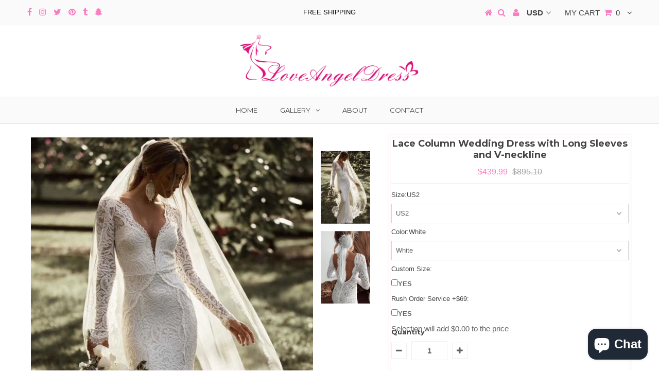

--- FILE ---
content_type: text/html; charset=utf-8
request_url: https://www.loveangeldress.com/products/lace-column-wedding-dress-with-long-sleeves-and-v-neckline
body_size: 37819
content:
<!DOCTYPE html>
<!--[if lt IE 7 ]><html class="ie ie6" lang="en"> <![endif]-->
<!--[if IE 7 ]><html class="ie ie7" lang="en"> <![endif]-->
<!--[if IE 8 ]><html class="ie ie8" lang="en"> <![endif]-->
<!--[if (gte IE 9)|!(IE)]><!--><html lang="en"> <!--<![endif]-->
<head>

  <link rel="stylesheet" href="https://obscure-escarpment-2240.herokuapp.com/stylesheets/bcpo-front.css">
  <script>var bcpo_product={"id":7679268258010,"title":"Lace Column Wedding Dress with Long Sleeves and V-neckline","handle":"lace-column-wedding-dress-with-long-sleeves-and-v-neckline","description":"\u003cp data-mce-fragment=\"1\"\u003e\u003cspan data-mce-fragment=\"1\"\u003eThis is a \u003c\/span\u003e\u003cb data-mce-fragment=\"1\"\u003emade-to-order\u003c\/b\u003e\u003cspan data-mce-fragment=\"1\"\u003e product.  \u003c\/span\u003e\u003cspan data-mce-fragment=\"1\"\u003e\u003c\/span\u003e\u003c\/p\u003e\n\u003cp data-mce-fragment=\"1\"\u003e\u003cspan data-mce-fragment=\"1\"\u003eTimeless elegance meets pure enchantment in this all over modern wedding dress. Featureing a lovely V-neckline, sheer illusion gorgeous long sleeves and head-to-toe lace detailing. The ultra-feminine column silhouette hugs the curves for a flattering fit. In the back, and open V shape leads to a flowy skirt that moves ever so gracefully. I\u003c\/span\u003e\u003cspan data-mce-fragment=\"1\"\u003et can be custom made to your exact measurements and more colors. \u003cb data-mce-fragment=\"1\"\u003e*Colors may photograph differently under studio lighting. Custom size is recommended, totally free. If you can't find the color you want above, please write your color or your custom made measurements in the checkout step, or send us your color image and measurements through email. You can click\u003c\/b\u003e \u003ca data-mce-fragment=\"1\" href=\"https:\/\/www.loveangeldress.com\/pages\/contact-us\" target=\"_blank\" data-mce-href=\"https:\/\/www.loveangeldress.com\/pages\/contact-us\"\u003eContact Us.\u003c\/a\u003e\u003c\/span\u003e\u003c\/p\u003e\n\u003cp data-mce-fragment=\"1\"\u003eMore Details Below:\u003c\/p\u003e\n\u003cp data-mce-fragment=\"1\"\u003e\u003cspan data-mce-fragment=\"1\"\u003eThe dress can be made-to-order. Please tell me the following exact measurements information in your order:\u003c\/span\u003e\u003cbr data-mce-fragment=\"1\"\u003e\u003cspan data-mce-fragment=\"1\"\u003eHeight(barefoot): _______\u003c\/span\u003e\u003cbr data-mce-fragment=\"1\"\u003e\u003cspan data-mce-fragment=\"1\"\u003eBust: _______\u003c\/span\u003e\u003cbr data-mce-fragment=\"1\"\u003e\u003cspan data-mce-fragment=\"1\"\u003eWaist: _______\u003c\/span\u003e\u003cbr data-mce-fragment=\"1\"\u003e\u003cspan data-mce-fragment=\"1\"\u003eHip: _______\u003c\/span\u003e\u003cbr data-mce-fragment=\"1\"\u003e\u003cspan data-mce-fragment=\"1\"\u003eHollow to Floor(barefoot): _______(Hollow means the hollow space between the collarbones)\u003c\/span\u003e\u003cbr data-mce-fragment=\"1\"\u003e\u003cspan data-mce-fragment=\"1\"\u003eDate when you need the dress: _______\u003c\/span\u003e\u003cbr data-mce-fragment=\"1\"\u003e\u003cbr data-mce-fragment=\"1\"\u003e\u003cspan data-mce-fragment=\"1\"\u003eThere is no extra charge for made-to-order dresses.\u003c\/span\u003e\u003cbr data-mce-fragment=\"1\"\u003e\u003cbr data-mce-fragment=\"1\"\u003e\u003cspan data-mce-fragment=\"1\"\u003eIf you choose a STANDARD SIZE, then we need:\u003c\/span\u003e\u003cbr data-mce-fragment=\"1\"\u003e\u003cspan data-mce-fragment=\"1\"\u003eHeight(barefoot): _______\u003c\/span\u003e\u003cbr data-mce-fragment=\"1\"\u003e\u003cspan data-mce-fragment=\"1\"\u003eStandard Size Number(like size 2, size 4): _______\u003c\/span\u003e\u003cbr data-mce-fragment=\"1\"\u003e\u003cspan data-mce-fragment=\"1\"\u003eDate when you need the dress: _______\u003c\/span\u003e\u003cbr data-mce-fragment=\"1\"\u003e\u003cbr data-mce-fragment=\"1\"\u003e\u003cspan data-mce-fragment=\"1\"\u003e********Please refer to the size chart provided above********\u003c\/span\u003e\u003c\/p\u003e\n\u003cp data-mce-fragment=\"1\"\u003e\u003cspan data-mce-fragment=\"1\"\u003eFeatures:\u003c\/span\u003e\u003c\/p\u003e\n\u003cul data-mce-fragment=\"1\"\u003e\n\u003cli data-mce-fragment=\"1\"\u003e\n\u003cstrong data-mce-fragment=\"1\"\u003eFabric:\u003c\/strong\u003e\u003cspan data-mce-fragment=\"1\"\u003e Lace\u003c\/span\u003e\n\u003c\/li\u003e\n\u003cli data-mce-fragment=\"1\"\u003e\n\u003cstrong data-mce-fragment=\"1\"\u003eBuilt with Bra:\u003c\/strong\u003e Yes\u003c\/li\u003e\n\u003cli data-mce-fragment=\"1\"\u003e\n\u003cstrong data-mce-fragment=\"1\"\u003eSilhouette:\u003c\/strong\u003e\u003cspan data-mce-fragment=\"1\"\u003e Sheath\u003c\/span\u003e\n\u003c\/li\u003e\n\u003cli data-mce-fragment=\"1\"\u003e\n\u003cstrong data-mce-fragment=\"1\"\u003eHemline\/Train:\u003c\/strong\u003e\u003cspan data-mce-fragment=\"1\"\u003e Sweep Train\u003c\/span\u003e\n\u003c\/li\u003e\n\u003cli data-mce-fragment=\"1\"\u003e\n\u003cstrong data-mce-fragment=\"1\"\u003eNeckline:\u003c\/strong\u003e\u003cspan data-mce-fragment=\"1\"\u003e V-neck\u003c\/span\u003e\n\u003c\/li\u003e\n\u003cli data-mce-fragment=\"1\"\u003e\n\u003cstrong data-mce-fragment=\"1\"\u003eStyle:\u003c\/strong\u003e\u003cspan data-mce-fragment=\"1\"\u003e Modest\u003c\/span\u003e\n\u003c\/li\u003e\n\u003cli data-mce-fragment=\"1\"\u003e\n\u003cstrong data-mce-fragment=\"1\"\u003eSeason:\u003c\/strong\u003e Fall, Summer, Spring\u003c\/li\u003e\n\u003cli data-mce-fragment=\"1\"\u003e\n\u003cstrong data-mce-fragment=\"1\"\u003eSleeve Length:\u003c\/strong\u003e\u003cspan data-mce-fragment=\"1\"\u003e Long Sleeves\u003c\/span\u003e\n\u003c\/li\u003e\n\u003cli data-mce-fragment=\"1\"\u003e\n\u003cstrong data-mce-fragment=\"1\"\u003eEmbellishments:\u003c\/strong\u003e Lace, Split\u003c\/li\u003e\n\u003cli data-mce-fragment=\"1\"\u003e\n\u003cstrong data-mce-fragment=\"1\"\u003eBack Details:\u003c\/strong\u003e Zip-up\u003c\/li\u003e\n\u003cli data-mce-fragment=\"1\"\u003e\n\u003cstrong data-mce-fragment=\"1\"\u003eColor Available:\u003c\/strong\u003eCabernet, Burgundy, Watermelon, Peach, Daffodil, Sage, Moss, Emerald Green, Yellow, Mint Green, Silver, Rust, Steel Grey, Gold, Turquoise, Spa, Jade, Purple, Dark Green, Ink Blue, Dusty Blue, Dark Navy, Royal Blue, Ocean Blue, Pool, Sky Blue, Mist, Hunter, Tiffany, Lavender, Candy Pink, Blushing Pink, Pearl Pink, Coral, Dusty-Rose, Mauve, Dusk, Wisteria, Tahiti, Azalea, Fuchsia, Orchid, Grape, Regency, Champagne, Chocolate, White, Ivory, Frost, Black, Red.etc.\u003c\/li\u003e\n\u003c\/ul\u003e","published_at":"2022-06-25T17:29:01+08:00","created_at":"2022-06-25T17:28:55+08:00","vendor":"loveangeldress","type":"Wedding Dresses","tags":["bridal dresses","bridal gown","bride dresses","bride gowns","destination wedding dress","lace wedding dress","sheath wedding dress","sheath wedding dresses","wedding dress","wedding dress with sleeves"],"price":43999,"price_min":43999,"price_max":43999,"available":true,"price_varies":false,"compare_at_price":89510,"compare_at_price_min":89510,"compare_at_price_max":89510,"compare_at_price_varies":false,"variants":[{"id":42917057462490,"title":"US2 \/ White","option1":"US2","option2":"White","option3":null,"sku":"HTIO6897","requires_shipping":true,"taxable":false,"featured_image":null,"available":true,"name":"Lace Column Wedding Dress with Long Sleeves and V-neckline - US2 \/ White","public_title":"US2 \/ White","options":["US2","White"],"price":43999,"weight":1000,"compare_at_price":89510,"inventory_management":"shopify","barcode":"","requires_selling_plan":false,"selling_plan_allocations":[]},{"id":42917057495258,"title":"US2 \/ Ivory","option1":"US2","option2":"Ivory","option3":null,"sku":"HTIO6898","requires_shipping":true,"taxable":false,"featured_image":null,"available":true,"name":"Lace Column Wedding Dress with Long Sleeves and V-neckline - US2 \/ Ivory","public_title":"US2 \/ Ivory","options":["US2","Ivory"],"price":43999,"weight":1000,"compare_at_price":89510,"inventory_management":"shopify","barcode":"","requires_selling_plan":false,"selling_plan_allocations":[]},{"id":42917057528026,"title":"US2 \/ Black","option1":"US2","option2":"Black","option3":null,"sku":"HTIO6899","requires_shipping":true,"taxable":false,"featured_image":null,"available":true,"name":"Lace Column Wedding Dress with Long Sleeves and V-neckline - US2 \/ Black","public_title":"US2 \/ Black","options":["US2","Black"],"price":43999,"weight":1000,"compare_at_price":89510,"inventory_management":"shopify","barcode":"","requires_selling_plan":false,"selling_plan_allocations":[]},{"id":42917057560794,"title":"US2 \/ Red","option1":"US2","option2":"Red","option3":null,"sku":"HTIO6900","requires_shipping":true,"taxable":false,"featured_image":null,"available":true,"name":"Lace Column Wedding Dress with Long Sleeves and V-neckline - US2 \/ Red","public_title":"US2 \/ Red","options":["US2","Red"],"price":43999,"weight":1000,"compare_at_price":89510,"inventory_management":"shopify","barcode":"","requires_selling_plan":false,"selling_plan_allocations":[]},{"id":42917057593562,"title":"US2 \/ Champagne","option1":"US2","option2":"Champagne","option3":null,"sku":"HTIO6901","requires_shipping":true,"taxable":false,"featured_image":null,"available":true,"name":"Lace Column Wedding Dress with Long Sleeves and V-neckline - US2 \/ Champagne","public_title":"US2 \/ Champagne","options":["US2","Champagne"],"price":43999,"weight":1000,"compare_at_price":89510,"inventory_management":"shopify","barcode":"","requires_selling_plan":false,"selling_plan_allocations":[]},{"id":42917057626330,"title":"US2 \/ Custom Made(Leave note about color number from the color swatches)","option1":"US2","option2":"Custom Made(Leave note about color number from the color swatches)","option3":null,"sku":"HTIO6902","requires_shipping":true,"taxable":false,"featured_image":null,"available":true,"name":"Lace Column Wedding Dress with Long Sleeves and V-neckline - US2 \/ Custom Made(Leave note about color number from the color swatches)","public_title":"US2 \/ Custom Made(Leave note about color number from the color swatches)","options":["US2","Custom Made(Leave note about color number from the color swatches)"],"price":43999,"weight":1000,"compare_at_price":89510,"inventory_management":"shopify","barcode":"","requires_selling_plan":false,"selling_plan_allocations":[]},{"id":42917057659098,"title":"US4 \/ White","option1":"US4","option2":"White","option3":null,"sku":"HTIO6903","requires_shipping":true,"taxable":false,"featured_image":null,"available":true,"name":"Lace Column Wedding Dress with Long Sleeves and V-neckline - US4 \/ White","public_title":"US4 \/ White","options":["US4","White"],"price":43999,"weight":1000,"compare_at_price":89510,"inventory_management":"shopify","barcode":"","requires_selling_plan":false,"selling_plan_allocations":[]},{"id":42917057691866,"title":"US4 \/ Ivory","option1":"US4","option2":"Ivory","option3":null,"sku":"HTIO6904","requires_shipping":true,"taxable":false,"featured_image":null,"available":true,"name":"Lace Column Wedding Dress with Long Sleeves and V-neckline - US4 \/ Ivory","public_title":"US4 \/ Ivory","options":["US4","Ivory"],"price":43999,"weight":1000,"compare_at_price":89510,"inventory_management":"shopify","barcode":"","requires_selling_plan":false,"selling_plan_allocations":[]},{"id":42917057724634,"title":"US4 \/ Black","option1":"US4","option2":"Black","option3":null,"sku":"HTIO6905","requires_shipping":true,"taxable":false,"featured_image":null,"available":true,"name":"Lace Column Wedding Dress with Long Sleeves and V-neckline - US4 \/ Black","public_title":"US4 \/ Black","options":["US4","Black"],"price":43999,"weight":1000,"compare_at_price":89510,"inventory_management":"shopify","barcode":"","requires_selling_plan":false,"selling_plan_allocations":[]},{"id":42917057757402,"title":"US4 \/ Red","option1":"US4","option2":"Red","option3":null,"sku":"HTIO6906","requires_shipping":true,"taxable":false,"featured_image":null,"available":true,"name":"Lace Column Wedding Dress with Long Sleeves and V-neckline - US4 \/ Red","public_title":"US4 \/ Red","options":["US4","Red"],"price":43999,"weight":1000,"compare_at_price":89510,"inventory_management":"shopify","barcode":"","requires_selling_plan":false,"selling_plan_allocations":[]},{"id":42917057790170,"title":"US4 \/ Champagne","option1":"US4","option2":"Champagne","option3":null,"sku":"HTIO6907","requires_shipping":true,"taxable":false,"featured_image":null,"available":true,"name":"Lace Column Wedding Dress with Long Sleeves and V-neckline - US4 \/ Champagne","public_title":"US4 \/ Champagne","options":["US4","Champagne"],"price":43999,"weight":1000,"compare_at_price":89510,"inventory_management":"shopify","barcode":"","requires_selling_plan":false,"selling_plan_allocations":[]},{"id":42917057822938,"title":"US4 \/ Custom Made(Leave note about color number from the color swatches)","option1":"US4","option2":"Custom Made(Leave note about color number from the color swatches)","option3":null,"sku":"HTIO6908","requires_shipping":true,"taxable":false,"featured_image":null,"available":true,"name":"Lace Column Wedding Dress with Long Sleeves and V-neckline - US4 \/ Custom Made(Leave note about color number from the color swatches)","public_title":"US4 \/ Custom Made(Leave note about color number from the color swatches)","options":["US4","Custom Made(Leave note about color number from the color swatches)"],"price":43999,"weight":1000,"compare_at_price":89510,"inventory_management":"shopify","barcode":"","requires_selling_plan":false,"selling_plan_allocations":[]},{"id":42917057855706,"title":"US6 \/ White","option1":"US6","option2":"White","option3":null,"sku":"HTIO6909","requires_shipping":true,"taxable":false,"featured_image":null,"available":true,"name":"Lace Column Wedding Dress with Long Sleeves and V-neckline - US6 \/ White","public_title":"US6 \/ White","options":["US6","White"],"price":43999,"weight":1000,"compare_at_price":89510,"inventory_management":"shopify","barcode":"","requires_selling_plan":false,"selling_plan_allocations":[]},{"id":42917057888474,"title":"US6 \/ Ivory","option1":"US6","option2":"Ivory","option3":null,"sku":"HTIO6910","requires_shipping":true,"taxable":false,"featured_image":null,"available":true,"name":"Lace Column Wedding Dress with Long Sleeves and V-neckline - US6 \/ Ivory","public_title":"US6 \/ Ivory","options":["US6","Ivory"],"price":43999,"weight":1000,"compare_at_price":89510,"inventory_management":"shopify","barcode":"","requires_selling_plan":false,"selling_plan_allocations":[]},{"id":42917057921242,"title":"US6 \/ Black","option1":"US6","option2":"Black","option3":null,"sku":"HTIO6911","requires_shipping":true,"taxable":false,"featured_image":null,"available":true,"name":"Lace Column Wedding Dress with Long Sleeves and V-neckline - US6 \/ Black","public_title":"US6 \/ Black","options":["US6","Black"],"price":43999,"weight":1000,"compare_at_price":89510,"inventory_management":"shopify","barcode":"","requires_selling_plan":false,"selling_plan_allocations":[]},{"id":42917057954010,"title":"US6 \/ Red","option1":"US6","option2":"Red","option3":null,"sku":"HTIO6912","requires_shipping":true,"taxable":false,"featured_image":null,"available":true,"name":"Lace Column Wedding Dress with Long Sleeves and V-neckline - US6 \/ Red","public_title":"US6 \/ Red","options":["US6","Red"],"price":43999,"weight":1000,"compare_at_price":89510,"inventory_management":"shopify","barcode":"","requires_selling_plan":false,"selling_plan_allocations":[]},{"id":42917057986778,"title":"US6 \/ Champagne","option1":"US6","option2":"Champagne","option3":null,"sku":"HTIO6913","requires_shipping":true,"taxable":false,"featured_image":null,"available":true,"name":"Lace Column Wedding Dress with Long Sleeves and V-neckline - US6 \/ Champagne","public_title":"US6 \/ Champagne","options":["US6","Champagne"],"price":43999,"weight":1000,"compare_at_price":89510,"inventory_management":"shopify","barcode":"","requires_selling_plan":false,"selling_plan_allocations":[]},{"id":42917058019546,"title":"US6 \/ Custom Made(Leave note about color number from the color swatches)","option1":"US6","option2":"Custom Made(Leave note about color number from the color swatches)","option3":null,"sku":"HTIO6914","requires_shipping":true,"taxable":false,"featured_image":null,"available":true,"name":"Lace Column Wedding Dress with Long Sleeves and V-neckline - US6 \/ Custom Made(Leave note about color number from the color swatches)","public_title":"US6 \/ Custom Made(Leave note about color number from the color swatches)","options":["US6","Custom Made(Leave note about color number from the color swatches)"],"price":43999,"weight":1000,"compare_at_price":89510,"inventory_management":"shopify","barcode":"","requires_selling_plan":false,"selling_plan_allocations":[]},{"id":42917058052314,"title":"US8 \/ White","option1":"US8","option2":"White","option3":null,"sku":"HTIO6915","requires_shipping":true,"taxable":false,"featured_image":null,"available":true,"name":"Lace Column Wedding Dress with Long Sleeves and V-neckline - US8 \/ White","public_title":"US8 \/ White","options":["US8","White"],"price":43999,"weight":1000,"compare_at_price":89510,"inventory_management":"shopify","barcode":"","requires_selling_plan":false,"selling_plan_allocations":[]},{"id":42917058085082,"title":"US8 \/ Ivory","option1":"US8","option2":"Ivory","option3":null,"sku":"HTIO6916","requires_shipping":true,"taxable":false,"featured_image":null,"available":true,"name":"Lace Column Wedding Dress with Long Sleeves and V-neckline - US8 \/ Ivory","public_title":"US8 \/ Ivory","options":["US8","Ivory"],"price":43999,"weight":1000,"compare_at_price":89510,"inventory_management":"shopify","barcode":"","requires_selling_plan":false,"selling_plan_allocations":[]},{"id":42917058117850,"title":"US8 \/ Black","option1":"US8","option2":"Black","option3":null,"sku":"HTIO6917","requires_shipping":true,"taxable":false,"featured_image":null,"available":true,"name":"Lace Column Wedding Dress with Long Sleeves and V-neckline - US8 \/ Black","public_title":"US8 \/ Black","options":["US8","Black"],"price":43999,"weight":1000,"compare_at_price":89510,"inventory_management":"shopify","barcode":"","requires_selling_plan":false,"selling_plan_allocations":[]},{"id":42917058150618,"title":"US8 \/ Red","option1":"US8","option2":"Red","option3":null,"sku":"HTIO6918","requires_shipping":true,"taxable":false,"featured_image":null,"available":true,"name":"Lace Column Wedding Dress with Long Sleeves and V-neckline - US8 \/ Red","public_title":"US8 \/ Red","options":["US8","Red"],"price":43999,"weight":1000,"compare_at_price":89510,"inventory_management":"shopify","barcode":"","requires_selling_plan":false,"selling_plan_allocations":[]},{"id":42917058183386,"title":"US8 \/ Champagne","option1":"US8","option2":"Champagne","option3":null,"sku":"HTIO6919","requires_shipping":true,"taxable":false,"featured_image":null,"available":true,"name":"Lace Column Wedding Dress with Long Sleeves and V-neckline - US8 \/ Champagne","public_title":"US8 \/ Champagne","options":["US8","Champagne"],"price":43999,"weight":1000,"compare_at_price":89510,"inventory_management":"shopify","barcode":"","requires_selling_plan":false,"selling_plan_allocations":[]},{"id":42917058216154,"title":"US8 \/ Custom Made(Leave note about color number from the color swatches)","option1":"US8","option2":"Custom Made(Leave note about color number from the color swatches)","option3":null,"sku":"HTIO6920","requires_shipping":true,"taxable":false,"featured_image":null,"available":true,"name":"Lace Column Wedding Dress with Long Sleeves and V-neckline - US8 \/ Custom Made(Leave note about color number from the color swatches)","public_title":"US8 \/ Custom Made(Leave note about color number from the color swatches)","options":["US8","Custom Made(Leave note about color number from the color swatches)"],"price":43999,"weight":1000,"compare_at_price":89510,"inventory_management":"shopify","barcode":"","requires_selling_plan":false,"selling_plan_allocations":[]},{"id":42917058248922,"title":"US10 \/ White","option1":"US10","option2":"White","option3":null,"sku":"HTIO6921","requires_shipping":true,"taxable":false,"featured_image":null,"available":true,"name":"Lace Column Wedding Dress with Long Sleeves and V-neckline - US10 \/ White","public_title":"US10 \/ White","options":["US10","White"],"price":43999,"weight":1000,"compare_at_price":89510,"inventory_management":"shopify","barcode":"","requires_selling_plan":false,"selling_plan_allocations":[]},{"id":42917058281690,"title":"US10 \/ Ivory","option1":"US10","option2":"Ivory","option3":null,"sku":"HTIO6922","requires_shipping":true,"taxable":false,"featured_image":null,"available":true,"name":"Lace Column Wedding Dress with Long Sleeves and V-neckline - US10 \/ Ivory","public_title":"US10 \/ Ivory","options":["US10","Ivory"],"price":43999,"weight":1000,"compare_at_price":89510,"inventory_management":"shopify","barcode":"","requires_selling_plan":false,"selling_plan_allocations":[]},{"id":42917058314458,"title":"US10 \/ Black","option1":"US10","option2":"Black","option3":null,"sku":"HTIO6923","requires_shipping":true,"taxable":false,"featured_image":null,"available":true,"name":"Lace Column Wedding Dress with Long Sleeves and V-neckline - US10 \/ Black","public_title":"US10 \/ Black","options":["US10","Black"],"price":43999,"weight":1000,"compare_at_price":89510,"inventory_management":"shopify","barcode":"","requires_selling_plan":false,"selling_plan_allocations":[]},{"id":42917058347226,"title":"US10 \/ Red","option1":"US10","option2":"Red","option3":null,"sku":"HTIO6924","requires_shipping":true,"taxable":false,"featured_image":null,"available":true,"name":"Lace Column Wedding Dress with Long Sleeves and V-neckline - US10 \/ Red","public_title":"US10 \/ Red","options":["US10","Red"],"price":43999,"weight":1000,"compare_at_price":89510,"inventory_management":"shopify","barcode":"","requires_selling_plan":false,"selling_plan_allocations":[]},{"id":42917058379994,"title":"US10 \/ Champagne","option1":"US10","option2":"Champagne","option3":null,"sku":"HTIO6925","requires_shipping":true,"taxable":false,"featured_image":null,"available":true,"name":"Lace Column Wedding Dress with Long Sleeves and V-neckline - US10 \/ Champagne","public_title":"US10 \/ Champagne","options":["US10","Champagne"],"price":43999,"weight":1000,"compare_at_price":89510,"inventory_management":"shopify","barcode":"","requires_selling_plan":false,"selling_plan_allocations":[]},{"id":42917058412762,"title":"US10 \/ Custom Made(Leave note about color number from the color swatches)","option1":"US10","option2":"Custom Made(Leave note about color number from the color swatches)","option3":null,"sku":"HTIO6926","requires_shipping":true,"taxable":false,"featured_image":null,"available":true,"name":"Lace Column Wedding Dress with Long Sleeves and V-neckline - US10 \/ Custom Made(Leave note about color number from the color swatches)","public_title":"US10 \/ Custom Made(Leave note about color number from the color swatches)","options":["US10","Custom Made(Leave note about color number from the color swatches)"],"price":43999,"weight":1000,"compare_at_price":89510,"inventory_management":"shopify","barcode":"","requires_selling_plan":false,"selling_plan_allocations":[]},{"id":42917058445530,"title":"US12 \/ White","option1":"US12","option2":"White","option3":null,"sku":"HTIO6927","requires_shipping":true,"taxable":false,"featured_image":null,"available":true,"name":"Lace Column Wedding Dress with Long Sleeves and V-neckline - US12 \/ White","public_title":"US12 \/ White","options":["US12","White"],"price":43999,"weight":1000,"compare_at_price":89510,"inventory_management":"shopify","barcode":"","requires_selling_plan":false,"selling_plan_allocations":[]},{"id":42917058478298,"title":"US12 \/ Ivory","option1":"US12","option2":"Ivory","option3":null,"sku":"HTIO6928","requires_shipping":true,"taxable":false,"featured_image":null,"available":true,"name":"Lace Column Wedding Dress with Long Sleeves and V-neckline - US12 \/ Ivory","public_title":"US12 \/ Ivory","options":["US12","Ivory"],"price":43999,"weight":1000,"compare_at_price":89510,"inventory_management":"shopify","barcode":"","requires_selling_plan":false,"selling_plan_allocations":[]},{"id":42917058511066,"title":"US12 \/ Black","option1":"US12","option2":"Black","option3":null,"sku":"HTIO6929","requires_shipping":true,"taxable":false,"featured_image":null,"available":true,"name":"Lace Column Wedding Dress with Long Sleeves and V-neckline - US12 \/ Black","public_title":"US12 \/ Black","options":["US12","Black"],"price":43999,"weight":1000,"compare_at_price":89510,"inventory_management":"shopify","barcode":"","requires_selling_plan":false,"selling_plan_allocations":[]},{"id":42917058543834,"title":"US12 \/ Red","option1":"US12","option2":"Red","option3":null,"sku":"HTIO6930","requires_shipping":true,"taxable":false,"featured_image":null,"available":true,"name":"Lace Column Wedding Dress with Long Sleeves and V-neckline - US12 \/ Red","public_title":"US12 \/ Red","options":["US12","Red"],"price":43999,"weight":1000,"compare_at_price":89510,"inventory_management":"shopify","barcode":"","requires_selling_plan":false,"selling_plan_allocations":[]},{"id":42917058576602,"title":"US12 \/ Champagne","option1":"US12","option2":"Champagne","option3":null,"sku":"HTIO6931","requires_shipping":true,"taxable":false,"featured_image":null,"available":true,"name":"Lace Column Wedding Dress with Long Sleeves and V-neckline - US12 \/ Champagne","public_title":"US12 \/ Champagne","options":["US12","Champagne"],"price":43999,"weight":1000,"compare_at_price":89510,"inventory_management":"shopify","barcode":"","requires_selling_plan":false,"selling_plan_allocations":[]},{"id":42917058609370,"title":"US12 \/ Custom Made(Leave note about color number from the color swatches)","option1":"US12","option2":"Custom Made(Leave note about color number from the color swatches)","option3":null,"sku":"HTIO6932","requires_shipping":true,"taxable":false,"featured_image":null,"available":true,"name":"Lace Column Wedding Dress with Long Sleeves and V-neckline - US12 \/ Custom Made(Leave note about color number from the color swatches)","public_title":"US12 \/ Custom Made(Leave note about color number from the color swatches)","options":["US12","Custom Made(Leave note about color number from the color swatches)"],"price":43999,"weight":1000,"compare_at_price":89510,"inventory_management":"shopify","barcode":"","requires_selling_plan":false,"selling_plan_allocations":[]},{"id":42917058642138,"title":"US14 \/ White","option1":"US14","option2":"White","option3":null,"sku":"HTIO6933","requires_shipping":true,"taxable":false,"featured_image":null,"available":true,"name":"Lace Column Wedding Dress with Long Sleeves and V-neckline - US14 \/ White","public_title":"US14 \/ White","options":["US14","White"],"price":43999,"weight":1000,"compare_at_price":89510,"inventory_management":"shopify","barcode":"","requires_selling_plan":false,"selling_plan_allocations":[]},{"id":42917058674906,"title":"US14 \/ Ivory","option1":"US14","option2":"Ivory","option3":null,"sku":"HTIO6934","requires_shipping":true,"taxable":false,"featured_image":null,"available":true,"name":"Lace Column Wedding Dress with Long Sleeves and V-neckline - US14 \/ Ivory","public_title":"US14 \/ Ivory","options":["US14","Ivory"],"price":43999,"weight":1000,"compare_at_price":89510,"inventory_management":"shopify","barcode":"","requires_selling_plan":false,"selling_plan_allocations":[]},{"id":42917058707674,"title":"US14 \/ Black","option1":"US14","option2":"Black","option3":null,"sku":"HTIO6935","requires_shipping":true,"taxable":false,"featured_image":null,"available":true,"name":"Lace Column Wedding Dress with Long Sleeves and V-neckline - US14 \/ Black","public_title":"US14 \/ Black","options":["US14","Black"],"price":43999,"weight":1000,"compare_at_price":89510,"inventory_management":"shopify","barcode":"","requires_selling_plan":false,"selling_plan_allocations":[]},{"id":42917058740442,"title":"US14 \/ Red","option1":"US14","option2":"Red","option3":null,"sku":"HTIO6936","requires_shipping":true,"taxable":false,"featured_image":null,"available":true,"name":"Lace Column Wedding Dress with Long Sleeves and V-neckline - US14 \/ Red","public_title":"US14 \/ Red","options":["US14","Red"],"price":43999,"weight":1000,"compare_at_price":89510,"inventory_management":"shopify","barcode":"","requires_selling_plan":false,"selling_plan_allocations":[]},{"id":42917058773210,"title":"US14 \/ Champagne","option1":"US14","option2":"Champagne","option3":null,"sku":"HTIO6937","requires_shipping":true,"taxable":false,"featured_image":null,"available":true,"name":"Lace Column Wedding Dress with Long Sleeves and V-neckline - US14 \/ Champagne","public_title":"US14 \/ Champagne","options":["US14","Champagne"],"price":43999,"weight":1000,"compare_at_price":89510,"inventory_management":"shopify","barcode":"","requires_selling_plan":false,"selling_plan_allocations":[]},{"id":42917058805978,"title":"US14 \/ Custom Made(Leave note about color number from the color swatches)","option1":"US14","option2":"Custom Made(Leave note about color number from the color swatches)","option3":null,"sku":"HTIO6938","requires_shipping":true,"taxable":false,"featured_image":null,"available":true,"name":"Lace Column Wedding Dress with Long Sleeves and V-neckline - US14 \/ Custom Made(Leave note about color number from the color swatches)","public_title":"US14 \/ Custom Made(Leave note about color number from the color swatches)","options":["US14","Custom Made(Leave note about color number from the color swatches)"],"price":43999,"weight":1000,"compare_at_price":89510,"inventory_management":"shopify","barcode":"","requires_selling_plan":false,"selling_plan_allocations":[]},{"id":42917058838746,"title":"US16 \/ White","option1":"US16","option2":"White","option3":null,"sku":"HTIO6939","requires_shipping":true,"taxable":false,"featured_image":null,"available":true,"name":"Lace Column Wedding Dress with Long Sleeves and V-neckline - US16 \/ White","public_title":"US16 \/ White","options":["US16","White"],"price":43999,"weight":1000,"compare_at_price":89510,"inventory_management":"shopify","barcode":"","requires_selling_plan":false,"selling_plan_allocations":[]},{"id":42917058871514,"title":"US16 \/ Ivory","option1":"US16","option2":"Ivory","option3":null,"sku":"HTIO6940","requires_shipping":true,"taxable":false,"featured_image":null,"available":true,"name":"Lace Column Wedding Dress with Long Sleeves and V-neckline - US16 \/ Ivory","public_title":"US16 \/ Ivory","options":["US16","Ivory"],"price":43999,"weight":1000,"compare_at_price":89510,"inventory_management":"shopify","barcode":"","requires_selling_plan":false,"selling_plan_allocations":[]},{"id":42917058904282,"title":"US16 \/ Black","option1":"US16","option2":"Black","option3":null,"sku":"HTIO6941","requires_shipping":true,"taxable":false,"featured_image":null,"available":true,"name":"Lace Column Wedding Dress with Long Sleeves and V-neckline - US16 \/ Black","public_title":"US16 \/ Black","options":["US16","Black"],"price":43999,"weight":1000,"compare_at_price":89510,"inventory_management":"shopify","barcode":"","requires_selling_plan":false,"selling_plan_allocations":[]},{"id":42917058937050,"title":"US16 \/ Red","option1":"US16","option2":"Red","option3":null,"sku":"HTIO6942","requires_shipping":true,"taxable":false,"featured_image":null,"available":true,"name":"Lace Column Wedding Dress with Long Sleeves and V-neckline - US16 \/ Red","public_title":"US16 \/ Red","options":["US16","Red"],"price":43999,"weight":1000,"compare_at_price":89510,"inventory_management":"shopify","barcode":"","requires_selling_plan":false,"selling_plan_allocations":[]},{"id":42917058969818,"title":"US16 \/ Champagne","option1":"US16","option2":"Champagne","option3":null,"sku":"HTIO6943","requires_shipping":true,"taxable":false,"featured_image":null,"available":true,"name":"Lace Column Wedding Dress with Long Sleeves and V-neckline - US16 \/ Champagne","public_title":"US16 \/ Champagne","options":["US16","Champagne"],"price":43999,"weight":1000,"compare_at_price":89510,"inventory_management":"shopify","barcode":"","requires_selling_plan":false,"selling_plan_allocations":[]},{"id":42917059002586,"title":"US16 \/ Custom Made(Leave note about color number from the color swatches)","option1":"US16","option2":"Custom Made(Leave note about color number from the color swatches)","option3":null,"sku":"HTIO6944","requires_shipping":true,"taxable":false,"featured_image":null,"available":true,"name":"Lace Column Wedding Dress with Long Sleeves and V-neckline - US16 \/ Custom Made(Leave note about color number from the color swatches)","public_title":"US16 \/ Custom Made(Leave note about color number from the color swatches)","options":["US16","Custom Made(Leave note about color number from the color swatches)"],"price":43999,"weight":1000,"compare_at_price":89510,"inventory_management":"shopify","barcode":"","requires_selling_plan":false,"selling_plan_allocations":[]},{"id":42917059035354,"title":"Custom Made(Leave note about exact measurements in the order inbox) \/ White","option1":"Custom Made(Leave note about exact measurements in the order inbox)","option2":"White","option3":null,"sku":"HTIO6945","requires_shipping":true,"taxable":false,"featured_image":null,"available":true,"name":"Lace Column Wedding Dress with Long Sleeves and V-neckline - Custom Made(Leave note about exact measurements in the order inbox) \/ White","public_title":"Custom Made(Leave note about exact measurements in the order inbox) \/ White","options":["Custom Made(Leave note about exact measurements in the order inbox)","White"],"price":43999,"weight":1000,"compare_at_price":89510,"inventory_management":"shopify","barcode":"","requires_selling_plan":false,"selling_plan_allocations":[]},{"id":42917059068122,"title":"Custom Made(Leave note about exact measurements in the order inbox) \/ Ivory","option1":"Custom Made(Leave note about exact measurements in the order inbox)","option2":"Ivory","option3":null,"sku":"HTIO6946","requires_shipping":true,"taxable":false,"featured_image":null,"available":true,"name":"Lace Column Wedding Dress with Long Sleeves and V-neckline - Custom Made(Leave note about exact measurements in the order inbox) \/ Ivory","public_title":"Custom Made(Leave note about exact measurements in the order inbox) \/ Ivory","options":["Custom Made(Leave note about exact measurements in the order inbox)","Ivory"],"price":43999,"weight":1000,"compare_at_price":89510,"inventory_management":"shopify","barcode":"","requires_selling_plan":false,"selling_plan_allocations":[]},{"id":42917059100890,"title":"Custom Made(Leave note about exact measurements in the order inbox) \/ Black","option1":"Custom Made(Leave note about exact measurements in the order inbox)","option2":"Black","option3":null,"sku":"HTIO6947","requires_shipping":true,"taxable":false,"featured_image":null,"available":true,"name":"Lace Column Wedding Dress with Long Sleeves and V-neckline - Custom Made(Leave note about exact measurements in the order inbox) \/ Black","public_title":"Custom Made(Leave note about exact measurements in the order inbox) \/ Black","options":["Custom Made(Leave note about exact measurements in the order inbox)","Black"],"price":43999,"weight":1000,"compare_at_price":89510,"inventory_management":"shopify","barcode":"","requires_selling_plan":false,"selling_plan_allocations":[]},{"id":42917059133658,"title":"Custom Made(Leave note about exact measurements in the order inbox) \/ Red","option1":"Custom Made(Leave note about exact measurements in the order inbox)","option2":"Red","option3":null,"sku":"HTIO6948","requires_shipping":true,"taxable":false,"featured_image":null,"available":true,"name":"Lace Column Wedding Dress with Long Sleeves and V-neckline - Custom Made(Leave note about exact measurements in the order inbox) \/ Red","public_title":"Custom Made(Leave note about exact measurements in the order inbox) \/ Red","options":["Custom Made(Leave note about exact measurements in the order inbox)","Red"],"price":43999,"weight":1000,"compare_at_price":89510,"inventory_management":"shopify","barcode":"","requires_selling_plan":false,"selling_plan_allocations":[]},{"id":42917059166426,"title":"Custom Made(Leave note about exact measurements in the order inbox) \/ Champagne","option1":"Custom Made(Leave note about exact measurements in the order inbox)","option2":"Champagne","option3":null,"sku":"HTIO6949","requires_shipping":true,"taxable":false,"featured_image":null,"available":true,"name":"Lace Column Wedding Dress with Long Sleeves and V-neckline - Custom Made(Leave note about exact measurements in the order inbox) \/ Champagne","public_title":"Custom Made(Leave note about exact measurements in the order inbox) \/ Champagne","options":["Custom Made(Leave note about exact measurements in the order inbox)","Champagne"],"price":43999,"weight":1000,"compare_at_price":89510,"inventory_management":"shopify","barcode":"","requires_selling_plan":false,"selling_plan_allocations":[]},{"id":42917059199194,"title":"Custom Made(Leave note about exact measurements in the order inbox) \/ Custom Made(Leave note about color number from the color swatches)","option1":"Custom Made(Leave note about exact measurements in the order inbox)","option2":"Custom Made(Leave note about color number from the color swatches)","option3":null,"sku":"HTIO6950","requires_shipping":true,"taxable":false,"featured_image":null,"available":true,"name":"Lace Column Wedding Dress with Long Sleeves and V-neckline - Custom Made(Leave note about exact measurements in the order inbox) \/ Custom Made(Leave note about color number from the color swatches)","public_title":"Custom Made(Leave note about exact measurements in the order inbox) \/ Custom Made(Leave note about color number from the color swatches)","options":["Custom Made(Leave note about exact measurements in the order inbox)","Custom Made(Leave note about color number from the color swatches)"],"price":43999,"weight":1000,"compare_at_price":89510,"inventory_management":"shopify","barcode":"","requires_selling_plan":false,"selling_plan_allocations":[]}],"images":["\/\/www.loveangeldress.com\/cdn\/shop\/products\/lace-column-wedding-dress-with-long-sleeves-and-v-neckline.jpg?v=1656149341","\/\/www.loveangeldress.com\/cdn\/shop\/products\/lace-column-wedding-dress-with-long-sleeves-and-v-neckline-1.jpg?v=1656149341"],"featured_image":"\/\/www.loveangeldress.com\/cdn\/shop\/products\/lace-column-wedding-dress-with-long-sleeves-and-v-neckline.jpg?v=1656149341","options":["Size","Color"],"media":[{"alt":"lace-column-wedding-dress-with-long-sleeves-and-v-neckline","id":29855812190426,"position":1,"preview_image":{"aspect_ratio":0.667,"height":1350,"width":900,"src":"\/\/www.loveangeldress.com\/cdn\/shop\/products\/lace-column-wedding-dress-with-long-sleeves-and-v-neckline.jpg?v=1656149341"},"aspect_ratio":0.667,"height":1350,"media_type":"image","src":"\/\/www.loveangeldress.com\/cdn\/shop\/products\/lace-column-wedding-dress-with-long-sleeves-and-v-neckline.jpg?v=1656149341","width":900},{"alt":"lace-column-wedding-dress-with-long-sleeves-and-v-neckline-1","id":29855812223194,"position":2,"preview_image":{"aspect_ratio":0.667,"height":1350,"width":900,"src":"\/\/www.loveangeldress.com\/cdn\/shop\/products\/lace-column-wedding-dress-with-long-sleeves-and-v-neckline-1.jpg?v=1656149341"},"aspect_ratio":0.667,"height":1350,"media_type":"image","src":"\/\/www.loveangeldress.com\/cdn\/shop\/products\/lace-column-wedding-dress-with-long-sleeves-and-v-neckline-1.jpg?v=1656149341","width":900}],"requires_selling_plan":false,"selling_plan_groups":[],"content":"\u003cp data-mce-fragment=\"1\"\u003e\u003cspan data-mce-fragment=\"1\"\u003eThis is a \u003c\/span\u003e\u003cb data-mce-fragment=\"1\"\u003emade-to-order\u003c\/b\u003e\u003cspan data-mce-fragment=\"1\"\u003e product.  \u003c\/span\u003e\u003cspan data-mce-fragment=\"1\"\u003e\u003c\/span\u003e\u003c\/p\u003e\n\u003cp data-mce-fragment=\"1\"\u003e\u003cspan data-mce-fragment=\"1\"\u003eTimeless elegance meets pure enchantment in this all over modern wedding dress. Featureing a lovely V-neckline, sheer illusion gorgeous long sleeves and head-to-toe lace detailing. The ultra-feminine column silhouette hugs the curves for a flattering fit. In the back, and open V shape leads to a flowy skirt that moves ever so gracefully. I\u003c\/span\u003e\u003cspan data-mce-fragment=\"1\"\u003et can be custom made to your exact measurements and more colors. \u003cb data-mce-fragment=\"1\"\u003e*Colors may photograph differently under studio lighting. Custom size is recommended, totally free. If you can't find the color you want above, please write your color or your custom made measurements in the checkout step, or send us your color image and measurements through email. You can click\u003c\/b\u003e \u003ca data-mce-fragment=\"1\" href=\"https:\/\/www.loveangeldress.com\/pages\/contact-us\" target=\"_blank\" data-mce-href=\"https:\/\/www.loveangeldress.com\/pages\/contact-us\"\u003eContact Us.\u003c\/a\u003e\u003c\/span\u003e\u003c\/p\u003e\n\u003cp data-mce-fragment=\"1\"\u003eMore Details Below:\u003c\/p\u003e\n\u003cp data-mce-fragment=\"1\"\u003e\u003cspan data-mce-fragment=\"1\"\u003eThe dress can be made-to-order. Please tell me the following exact measurements information in your order:\u003c\/span\u003e\u003cbr data-mce-fragment=\"1\"\u003e\u003cspan data-mce-fragment=\"1\"\u003eHeight(barefoot): _______\u003c\/span\u003e\u003cbr data-mce-fragment=\"1\"\u003e\u003cspan data-mce-fragment=\"1\"\u003eBust: _______\u003c\/span\u003e\u003cbr data-mce-fragment=\"1\"\u003e\u003cspan data-mce-fragment=\"1\"\u003eWaist: _______\u003c\/span\u003e\u003cbr data-mce-fragment=\"1\"\u003e\u003cspan data-mce-fragment=\"1\"\u003eHip: _______\u003c\/span\u003e\u003cbr data-mce-fragment=\"1\"\u003e\u003cspan data-mce-fragment=\"1\"\u003eHollow to Floor(barefoot): _______(Hollow means the hollow space between the collarbones)\u003c\/span\u003e\u003cbr data-mce-fragment=\"1\"\u003e\u003cspan data-mce-fragment=\"1\"\u003eDate when you need the dress: _______\u003c\/span\u003e\u003cbr data-mce-fragment=\"1\"\u003e\u003cbr data-mce-fragment=\"1\"\u003e\u003cspan data-mce-fragment=\"1\"\u003eThere is no extra charge for made-to-order dresses.\u003c\/span\u003e\u003cbr data-mce-fragment=\"1\"\u003e\u003cbr data-mce-fragment=\"1\"\u003e\u003cspan data-mce-fragment=\"1\"\u003eIf you choose a STANDARD SIZE, then we need:\u003c\/span\u003e\u003cbr data-mce-fragment=\"1\"\u003e\u003cspan data-mce-fragment=\"1\"\u003eHeight(barefoot): _______\u003c\/span\u003e\u003cbr data-mce-fragment=\"1\"\u003e\u003cspan data-mce-fragment=\"1\"\u003eStandard Size Number(like size 2, size 4): _______\u003c\/span\u003e\u003cbr data-mce-fragment=\"1\"\u003e\u003cspan data-mce-fragment=\"1\"\u003eDate when you need the dress: _______\u003c\/span\u003e\u003cbr data-mce-fragment=\"1\"\u003e\u003cbr data-mce-fragment=\"1\"\u003e\u003cspan data-mce-fragment=\"1\"\u003e********Please refer to the size chart provided above********\u003c\/span\u003e\u003c\/p\u003e\n\u003cp data-mce-fragment=\"1\"\u003e\u003cspan data-mce-fragment=\"1\"\u003eFeatures:\u003c\/span\u003e\u003c\/p\u003e\n\u003cul data-mce-fragment=\"1\"\u003e\n\u003cli data-mce-fragment=\"1\"\u003e\n\u003cstrong data-mce-fragment=\"1\"\u003eFabric:\u003c\/strong\u003e\u003cspan data-mce-fragment=\"1\"\u003e Lace\u003c\/span\u003e\n\u003c\/li\u003e\n\u003cli data-mce-fragment=\"1\"\u003e\n\u003cstrong data-mce-fragment=\"1\"\u003eBuilt with Bra:\u003c\/strong\u003e Yes\u003c\/li\u003e\n\u003cli data-mce-fragment=\"1\"\u003e\n\u003cstrong data-mce-fragment=\"1\"\u003eSilhouette:\u003c\/strong\u003e\u003cspan data-mce-fragment=\"1\"\u003e Sheath\u003c\/span\u003e\n\u003c\/li\u003e\n\u003cli data-mce-fragment=\"1\"\u003e\n\u003cstrong data-mce-fragment=\"1\"\u003eHemline\/Train:\u003c\/strong\u003e\u003cspan data-mce-fragment=\"1\"\u003e Sweep Train\u003c\/span\u003e\n\u003c\/li\u003e\n\u003cli data-mce-fragment=\"1\"\u003e\n\u003cstrong data-mce-fragment=\"1\"\u003eNeckline:\u003c\/strong\u003e\u003cspan data-mce-fragment=\"1\"\u003e V-neck\u003c\/span\u003e\n\u003c\/li\u003e\n\u003cli data-mce-fragment=\"1\"\u003e\n\u003cstrong data-mce-fragment=\"1\"\u003eStyle:\u003c\/strong\u003e\u003cspan data-mce-fragment=\"1\"\u003e Modest\u003c\/span\u003e\n\u003c\/li\u003e\n\u003cli data-mce-fragment=\"1\"\u003e\n\u003cstrong data-mce-fragment=\"1\"\u003eSeason:\u003c\/strong\u003e Fall, Summer, Spring\u003c\/li\u003e\n\u003cli data-mce-fragment=\"1\"\u003e\n\u003cstrong data-mce-fragment=\"1\"\u003eSleeve Length:\u003c\/strong\u003e\u003cspan data-mce-fragment=\"1\"\u003e Long Sleeves\u003c\/span\u003e\n\u003c\/li\u003e\n\u003cli data-mce-fragment=\"1\"\u003e\n\u003cstrong data-mce-fragment=\"1\"\u003eEmbellishments:\u003c\/strong\u003e Lace, Split\u003c\/li\u003e\n\u003cli data-mce-fragment=\"1\"\u003e\n\u003cstrong data-mce-fragment=\"1\"\u003eBack Details:\u003c\/strong\u003e Zip-up\u003c\/li\u003e\n\u003cli data-mce-fragment=\"1\"\u003e\n\u003cstrong data-mce-fragment=\"1\"\u003eColor Available:\u003c\/strong\u003eCabernet, Burgundy, Watermelon, Peach, Daffodil, Sage, Moss, Emerald Green, Yellow, Mint Green, Silver, Rust, Steel Grey, Gold, Turquoise, Spa, Jade, Purple, Dark Green, Ink Blue, Dusty Blue, Dark Navy, Royal Blue, Ocean Blue, Pool, Sky Blue, Mist, Hunter, Tiffany, Lavender, Candy Pink, Blushing Pink, Pearl Pink, Coral, Dusty-Rose, Mauve, Dusk, Wisteria, Tahiti, Azalea, Fuchsia, Orchid, Grape, Regency, Champagne, Chocolate, White, Ivory, Frost, Black, Red.etc.\u003c\/li\u003e\n\u003c\/ul\u003e"}; var bcpo_data={"product_id":"1841394024492","shopify_options":[{"type":"default","unique":"_2pp3x44k0"},{"type":"default","unique":"1"}],"virtual_options":[{"title":"Custom Size","type":"checkboxes","unique":"_p4xbvgcqh","conditional_option":"","conditional_value":"","multiselect_operator":"","multiselect_number":"","values":[{"key":"YES","price":""}]},{"title":"Bust(Inch) ","type":"text","unique":"_toq1h0r4b","conditional_option":"_p4xbvgcqh","conditional_value":"YES","maxlength":"","values":[{"key":"","price":""}]},{"title":"Waist(Inch)","type":"text","unique":"_05dgbweff","conditional_option":"_p4xbvgcqh","conditional_value":"YES","maxlength":"","values":[{"key":"","price":""}]},{"title":"Hips(Inch)","type":"text","unique":"_pbgg6k7f7","conditional_option":"_p4xbvgcqh","conditional_value":"YES","maxlength":"","values":[{"key":"","price":""}]},{"title":"Hollow To Floor(Inch) ","type":"text","unique":"_uplt6khwt","conditional_option":"_p4xbvgcqh","conditional_value":"YES","maxlength":"","values":[{"key":"","price":""}]},{"title":"Height(Inch)","type":"text","unique":"_xocwftkqh","conditional_option":"_p4xbvgcqh","conditional_value":"YES","maxlength":"","values":[{"key":"","price":""}]},{"title":"Arm Circumference(Inch)","type":"text","unique":"_0o7j85big","conditional_option":"_p4xbvgcqh","conditional_value":"YES","maxlength":"","values":[{"key":"","price":""}]},{"title":"Armscye(Inch)","type":"text","unique":"_eopojdql9","conditional_option":"_p4xbvgcqh","conditional_value":"YES","maxlength":"","values":[{"key":"","price":""}]},{"title":"Shoes Heel(Inch)","type":"text","unique":"_t7f6tjmva","conditional_option":"_p4xbvgcqh","conditional_value":"YES","maxlength":"","values":[{"key":"","price":""}]},{"title":"Shoulder to Shoulder(Inch)","type":"text","unique":"_01srcz149","conditional_option":"_p4xbvgcqh","conditional_value":"YES","maxlength":"","values":[{"key":"","price":""}]},{"title":"Sleeve Length(Inch)","type":"text","unique":"_l2mwsgxnx","conditional_option":"_p4xbvgcqh","conditional_value":"YES","maxlength":"","values":[{"key":"","price":""}]},{"title":"Rush Order Service +$69","type":"checkboxes","unique":"_htc28ov6g","conditional_option":"","conditional_value":"","multiselect_operator":"","multiselect_number":"","values":[{"key":"YES","price":"69"}]}]}; var bcpo_settings={"shop_currency":"USD","money_format2":"<span class=money>${{amount}} USD</span>","money_format_without_currency":"<span class=money>${{amount}}</span>"};var inventory_quantity = [];inventory_quantity.push(1000);inventory_quantity.push(1000);inventory_quantity.push(1000);inventory_quantity.push(1000);inventory_quantity.push(1000);inventory_quantity.push(1000);inventory_quantity.push(1000);inventory_quantity.push(1000);inventory_quantity.push(1000);inventory_quantity.push(1000);inventory_quantity.push(1000);inventory_quantity.push(1000);inventory_quantity.push(1000);inventory_quantity.push(1000);inventory_quantity.push(1000);inventory_quantity.push(1000);inventory_quantity.push(1000);inventory_quantity.push(1000);inventory_quantity.push(1000);inventory_quantity.push(1000);inventory_quantity.push(1000);inventory_quantity.push(1000);inventory_quantity.push(1000);inventory_quantity.push(1000);inventory_quantity.push(1000);inventory_quantity.push(1000);inventory_quantity.push(1000);inventory_quantity.push(1000);inventory_quantity.push(1000);inventory_quantity.push(1000);inventory_quantity.push(1000);inventory_quantity.push(1000);inventory_quantity.push(1000);inventory_quantity.push(1000);inventory_quantity.push(1000);inventory_quantity.push(1000);inventory_quantity.push(1000);inventory_quantity.push(1000);inventory_quantity.push(1000);inventory_quantity.push(1000);inventory_quantity.push(1000);inventory_quantity.push(1000);inventory_quantity.push(1000);inventory_quantity.push(1000);inventory_quantity.push(1000);inventory_quantity.push(1000);inventory_quantity.push(1000);inventory_quantity.push(1000);inventory_quantity.push(1000);inventory_quantity.push(1000);inventory_quantity.push(1000);inventory_quantity.push(1000);inventory_quantity.push(1000);inventory_quantity.push(1000);if(bcpo_product) { for (var i = 0; i < bcpo_product.variants.length; i += 1) { bcpo_product.variants[i].inventory_quantity = inventory_quantity[i]; }}window.bcpo = window.bcpo || {}; bcpo.cart = {"note":null,"attributes":{},"original_total_price":0,"total_price":0,"total_discount":0,"total_weight":0.0,"item_count":0,"items":[],"requires_shipping":false,"currency":"USD","items_subtotal_price":0,"cart_level_discount_applications":[],"checkout_charge_amount":0}; bcpo.ogFormData = FormData;</script>
  <script src="https://obscure-escarpment-2240.herokuapp.com/js/best_custom_product_options.js?shop=loveangeldress.myshopify.com"></script>
    

  <meta charset="utf-8" />
    
<meta name="p:domain_verify" content="dbb851d222a777940ad1a355836e9039"/>

  

<meta property="og:type" content="product">
<meta property="og:title" content="Lace Column Wedding Dress with Long Sleeves and V-neckline">
<meta property="og:url" content="https://www.loveangeldress.com/products/lace-column-wedding-dress-with-long-sleeves-and-v-neckline">
<meta property="og:description" content="This is a made-to-order product.  
Timeless elegance meets pure enchantment in this all over modern wedding dress. Featureing a lovely V-neckline, sheer illusion gorgeous long sleeves and head-to-toe lace detailing. The ultra-feminine column silhouette hugs the curves for a flattering fit. In the back, and open V shape leads to a flowy skirt that moves ever so gracefully. It can be custom made to your exact measurements and more colors. *Colors may photograph differently under studio lighting. Custom size is recommended, totally free. If you can&#39;t find the color you want above, please write your color or your custom made measurements in the checkout step, or send us your color image and measurements through email. You can click Contact Us.
More Details Below:
The dress can be made-to-order. Please tell me the following exact measurements information in your order:Height(barefoot): _______Bust: _______Waist: _______Hip: _______Hollow to Floor(barefoot): _______(Hollow means the hollow space between the collarbones)Date when you need the dress: _______There is no extra charge for made-to-order dresses.If you choose a STANDARD SIZE, then we need:Height(barefoot): _______Standard Size Number(like size 2, size 4): _______Date when you need the dress: _______********Please refer to the size chart provided above********
Features:


Fabric: Lace


Built with Bra: Yes

Silhouette: Sheath


Hemline/Train: Sweep Train


Neckline: V-neck


Style: Modest


Season: Fall, Summer, Spring

Sleeve Length: Long Sleeves


Embellishments: Lace, Split

Back Details: Zip-up

Color Available:Cabernet, Burgundy, Watermelon, Peach, Daffodil, Sage, Moss, Emerald Green, Yellow, Mint Green, Silver, Rust, Steel Grey, Gold, Turquoise, Spa, Jade, Purple, Dark Green, Ink Blue, Dusty Blue, Dark Navy, Royal Blue, Ocean Blue, Pool, Sky Blue, Mist, Hunter, Tiffany, Lavender, Candy Pink, Blushing Pink, Pearl Pink, Coral, Dusty-Rose, Mauve, Dusk, Wisteria, Tahiti, Azalea, Fuchsia, Orchid, Grape, Regency, Champagne, Chocolate, White, Ivory, Frost, Black, Red.etc.
">

<meta property="og:image" content="http://www.loveangeldress.com/cdn/shop/products/lace-column-wedding-dress-with-long-sleeves-and-v-neckline_grande.jpg?v=1656149341">
<meta property="og:image:secure_url" content="https://www.loveangeldress.com/cdn/shop/products/lace-column-wedding-dress-with-long-sleeves-and-v-neckline_grande.jpg?v=1656149341">

<meta property="og:image" content="http://www.loveangeldress.com/cdn/shop/products/lace-column-wedding-dress-with-long-sleeves-and-v-neckline-1_grande.jpg?v=1656149341">
<meta property="og:image:secure_url" content="https://www.loveangeldress.com/cdn/shop/products/lace-column-wedding-dress-with-long-sleeves-and-v-neckline-1_grande.jpg?v=1656149341">

<meta property="og:price:amount" content="439.99">
<meta property="og:price:currency" content="USD">

<meta property="og:site_name" content="loveangeldress">



<meta name="twitter:card" content="summary">


<meta name="twitter:site" content="@loveangeldress">


<meta name="twitter:title" content="Lace Column Wedding Dress with Long Sleeves and V-neckline">
<meta name="twitter:description" content="This is a made-to-order product.  
Timeless elegance meets pure enchantment in this all over modern wedding dress. Featureing a lovely V-neckline, sheer illusion gorgeous long sleeves and head-to-toe ">
<meta name="twitter:image" content="https://www.loveangeldress.com/cdn/shop/products/lace-column-wedding-dress-with-long-sleeves-and-v-neckline_large.jpg?v=1656149341">
<meta name="twitter:image:width" content="480">
<meta name="twitter:image:height" content="480">

  <!-- Basic Page Needs
================================================== -->

  <title>
    Lace Column Wedding Dress with Long Sleeves and V-neckline &ndash; loveangeldress
  </title>
  
  <meta name="description" content="This is a made-to-order product.   Timeless elegance meets pure enchantment in this all over modern wedding dress. Featureing a lovely V-neckline, sheer illusion gorgeous long sleeves and head-to-toe lace detailing. The ultra-feminine column silhouette hugs the curves for a flattering fit. In the back, and open V shape" />
  
  <link rel="canonical" href="https://www.loveangeldress.com/products/lace-column-wedding-dress-with-long-sleeves-and-v-neckline" />

  <!-- CSS
================================================== -->

  
  











  


   


 


  


  <link href='//fonts.googleapis.com/css?family=Montserrat:400,700' rel='stylesheet' type='text/css'>
  


     


  








    


 


   


 


  


 


 


 


  <link href="//www.loveangeldress.com/cdn/shop/t/6/assets/stylesheet.css?v=125719254471693289491735866225" rel="stylesheet" type="text/css" media="all" />
  <link href="//www.loveangeldress.com/cdn/shop/t/6/assets/queries.css?v=34608368082970829381522922100" rel="stylesheet" type="text/css" media="all" />

  <!-- JS
================================================== -->

  <script type="text/javascript" src="//cdnjs.cloudflare.com/ajax/libs/jquery/2.2.4/jquery.min.js"></script>
 

  <script src="//www.loveangeldress.com/cdn/shop/t/6/assets/theme.js?v=63373562289986790301563010162" type="text/javascript"></script> 
  <script src="//www.loveangeldress.com/cdn/shopifycloud/storefront/assets/themes_support/option_selection-b017cd28.js" type="text/javascript"></script>
  <script src="//www.loveangeldress.com/cdn/shop/t/6/assets/api.js?v=108513540937963795951522922090" type="text/javascript"></script>  

  

  <!--[if lt IE 9]>
<script src="//html5shim.googlecode.com/svn/trunk/html5.js"></script>
<![endif]-->

  <meta name="viewport" content="width=device-width, initial-scale=1, maximum-scale=1">
  
  
  
  
  <script>window.performance && window.performance.mark && window.performance.mark('shopify.content_for_header.start');</script><meta name="google-site-verification" content="sUYLRytBgc5H8_oT7G1Yl9VwJcjId71vihveo1iAW1E">
<meta name="google-site-verification" content="J8buu-3wD0nnOwRn2Od941p4ZWyoKEtms5zXwjXtG54">
<meta id="shopify-digital-wallet" name="shopify-digital-wallet" content="/1886224428/digital_wallets/dialog">
<meta name="shopify-checkout-api-token" content="5d0b73a666d7745c747883bf82454208">
<meta id="in-context-paypal-metadata" data-shop-id="1886224428" data-venmo-supported="false" data-environment="production" data-locale="en_US" data-paypal-v4="true" data-currency="USD">
<link rel="alternate" type="application/json+oembed" href="https://www.loveangeldress.com/products/lace-column-wedding-dress-with-long-sleeves-and-v-neckline.oembed">
<script async="async" src="/checkouts/internal/preloads.js?locale=en-US"></script>
<script id="shopify-features" type="application/json">{"accessToken":"5d0b73a666d7745c747883bf82454208","betas":["rich-media-storefront-analytics"],"domain":"www.loveangeldress.com","predictiveSearch":true,"shopId":1886224428,"locale":"en"}</script>
<script>var Shopify = Shopify || {};
Shopify.shop = "loveangeldress.myshopify.com";
Shopify.locale = "en";
Shopify.currency = {"active":"USD","rate":"1.0"};
Shopify.country = "US";
Shopify.theme = {"name":"testament","id":19865501740,"schema_name":"Testament","schema_version":"5.1.2","theme_store_id":null,"role":"main"};
Shopify.theme.handle = "null";
Shopify.theme.style = {"id":null,"handle":null};
Shopify.cdnHost = "www.loveangeldress.com/cdn";
Shopify.routes = Shopify.routes || {};
Shopify.routes.root = "/";</script>
<script type="module">!function(o){(o.Shopify=o.Shopify||{}).modules=!0}(window);</script>
<script>!function(o){function n(){var o=[];function n(){o.push(Array.prototype.slice.apply(arguments))}return n.q=o,n}var t=o.Shopify=o.Shopify||{};t.loadFeatures=n(),t.autoloadFeatures=n()}(window);</script>
<script id="shop-js-analytics" type="application/json">{"pageType":"product"}</script>
<script defer="defer" async type="module" src="//www.loveangeldress.com/cdn/shopifycloud/shop-js/modules/v2/client.init-shop-cart-sync_DtuiiIyl.en.esm.js"></script>
<script defer="defer" async type="module" src="//www.loveangeldress.com/cdn/shopifycloud/shop-js/modules/v2/chunk.common_CUHEfi5Q.esm.js"></script>
<script type="module">
  await import("//www.loveangeldress.com/cdn/shopifycloud/shop-js/modules/v2/client.init-shop-cart-sync_DtuiiIyl.en.esm.js");
await import("//www.loveangeldress.com/cdn/shopifycloud/shop-js/modules/v2/chunk.common_CUHEfi5Q.esm.js");

  window.Shopify.SignInWithShop?.initShopCartSync?.({"fedCMEnabled":true,"windoidEnabled":true});

</script>
<script>(function() {
  var isLoaded = false;
  function asyncLoad() {
    if (isLoaded) return;
    isLoaded = true;
    var urls = ["https:\/\/embed.tawk.to\/widget-script\/5ac9f1f2d7591465c7094a94\/default.js?shop=loveangeldress.myshopify.com","\/\/cdn.shopify.com\/proxy\/3d4af2c7999693775bf1f723adda8cfeb836e23d9f9fbee46dcddebc3d8956c6\/obscure-escarpment-2240.herokuapp.com\/js\/best_custom_product_options.js?shop=loveangeldress.myshopify.com\u0026sp-cache-control=cHVibGljLCBtYXgtYWdlPTkwMA","https:\/\/app.sixads.net\/sixads.js?shop=loveangeldress.myshopify.com"];
    for (var i = 0; i < urls.length; i++) {
      var s = document.createElement('script');
      s.type = 'text/javascript';
      s.async = true;
      s.src = urls[i];
      var x = document.getElementsByTagName('script')[0];
      x.parentNode.insertBefore(s, x);
    }
  };
  if(window.attachEvent) {
    window.attachEvent('onload', asyncLoad);
  } else {
    window.addEventListener('load', asyncLoad, false);
  }
})();</script>
<script id="__st">var __st={"a":1886224428,"offset":28800,"reqid":"a2c72b36-1566-4be0-943b-fb8c92ca7041-1767240402","pageurl":"www.loveangeldress.com\/products\/lace-column-wedding-dress-with-long-sleeves-and-v-neckline","u":"3256c7c50406","p":"product","rtyp":"product","rid":7679268258010};</script>
<script>window.ShopifyPaypalV4VisibilityTracking = true;</script>
<script id="captcha-bootstrap">!function(){'use strict';const t='contact',e='account',n='new_comment',o=[[t,t],['blogs',n],['comments',n],[t,'customer']],c=[[e,'customer_login'],[e,'guest_login'],[e,'recover_customer_password'],[e,'create_customer']],r=t=>t.map((([t,e])=>`form[action*='/${t}']:not([data-nocaptcha='true']) input[name='form_type'][value='${e}']`)).join(','),a=t=>()=>t?[...document.querySelectorAll(t)].map((t=>t.form)):[];function s(){const t=[...o],e=r(t);return a(e)}const i='password',u='form_key',d=['recaptcha-v3-token','g-recaptcha-response','h-captcha-response',i],f=()=>{try{return window.sessionStorage}catch{return}},m='__shopify_v',_=t=>t.elements[u];function p(t,e,n=!1){try{const o=window.sessionStorage,c=JSON.parse(o.getItem(e)),{data:r}=function(t){const{data:e,action:n}=t;return t[m]||n?{data:e,action:n}:{data:t,action:n}}(c);for(const[e,n]of Object.entries(r))t.elements[e]&&(t.elements[e].value=n);n&&o.removeItem(e)}catch(o){console.error('form repopulation failed',{error:o})}}const l='form_type',E='cptcha';function T(t){t.dataset[E]=!0}const w=window,h=w.document,L='Shopify',v='ce_forms',y='captcha';let A=!1;((t,e)=>{const n=(g='f06e6c50-85a8-45c8-87d0-21a2b65856fe',I='https://cdn.shopify.com/shopifycloud/storefront-forms-hcaptcha/ce_storefront_forms_captcha_hcaptcha.v1.5.2.iife.js',D={infoText:'Protected by hCaptcha',privacyText:'Privacy',termsText:'Terms'},(t,e,n)=>{const o=w[L][v],c=o.bindForm;if(c)return c(t,g,e,D).then(n);var r;o.q.push([[t,g,e,D],n]),r=I,A||(h.body.append(Object.assign(h.createElement('script'),{id:'captcha-provider',async:!0,src:r})),A=!0)});var g,I,D;w[L]=w[L]||{},w[L][v]=w[L][v]||{},w[L][v].q=[],w[L][y]=w[L][y]||{},w[L][y].protect=function(t,e){n(t,void 0,e),T(t)},Object.freeze(w[L][y]),function(t,e,n,w,h,L){const[v,y,A,g]=function(t,e,n){const i=e?o:[],u=t?c:[],d=[...i,...u],f=r(d),m=r(i),_=r(d.filter((([t,e])=>n.includes(e))));return[a(f),a(m),a(_),s()]}(w,h,L),I=t=>{const e=t.target;return e instanceof HTMLFormElement?e:e&&e.form},D=t=>v().includes(t);t.addEventListener('submit',(t=>{const e=I(t);if(!e)return;const n=D(e)&&!e.dataset.hcaptchaBound&&!e.dataset.recaptchaBound,o=_(e),c=g().includes(e)&&(!o||!o.value);(n||c)&&t.preventDefault(),c&&!n&&(function(t){try{if(!f())return;!function(t){const e=f();if(!e)return;const n=_(t);if(!n)return;const o=n.value;o&&e.removeItem(o)}(t);const e=Array.from(Array(32),(()=>Math.random().toString(36)[2])).join('');!function(t,e){_(t)||t.append(Object.assign(document.createElement('input'),{type:'hidden',name:u})),t.elements[u].value=e}(t,e),function(t,e){const n=f();if(!n)return;const o=[...t.querySelectorAll(`input[type='${i}']`)].map((({name:t})=>t)),c=[...d,...o],r={};for(const[a,s]of new FormData(t).entries())c.includes(a)||(r[a]=s);n.setItem(e,JSON.stringify({[m]:1,action:t.action,data:r}))}(t,e)}catch(e){console.error('failed to persist form',e)}}(e),e.submit())}));const S=(t,e)=>{t&&!t.dataset[E]&&(n(t,e.some((e=>e===t))),T(t))};for(const o of['focusin','change'])t.addEventListener(o,(t=>{const e=I(t);D(e)&&S(e,y())}));const B=e.get('form_key'),M=e.get(l),P=B&&M;t.addEventListener('DOMContentLoaded',(()=>{const t=y();if(P)for(const e of t)e.elements[l].value===M&&p(e,B);[...new Set([...A(),...v().filter((t=>'true'===t.dataset.shopifyCaptcha))])].forEach((e=>S(e,t)))}))}(h,new URLSearchParams(w.location.search),n,t,e,['guest_login'])})(!0,!0)}();</script>
<script integrity="sha256-4kQ18oKyAcykRKYeNunJcIwy7WH5gtpwJnB7kiuLZ1E=" data-source-attribution="shopify.loadfeatures" defer="defer" src="//www.loveangeldress.com/cdn/shopifycloud/storefront/assets/storefront/load_feature-a0a9edcb.js" crossorigin="anonymous"></script>
<script data-source-attribution="shopify.dynamic_checkout.dynamic.init">var Shopify=Shopify||{};Shopify.PaymentButton=Shopify.PaymentButton||{isStorefrontPortableWallets:!0,init:function(){window.Shopify.PaymentButton.init=function(){};var t=document.createElement("script");t.src="https://www.loveangeldress.com/cdn/shopifycloud/portable-wallets/latest/portable-wallets.en.js",t.type="module",document.head.appendChild(t)}};
</script>
<script data-source-attribution="shopify.dynamic_checkout.buyer_consent">
  function portableWalletsHideBuyerConsent(e){var t=document.getElementById("shopify-buyer-consent"),n=document.getElementById("shopify-subscription-policy-button");t&&n&&(t.classList.add("hidden"),t.setAttribute("aria-hidden","true"),n.removeEventListener("click",e))}function portableWalletsShowBuyerConsent(e){var t=document.getElementById("shopify-buyer-consent"),n=document.getElementById("shopify-subscription-policy-button");t&&n&&(t.classList.remove("hidden"),t.removeAttribute("aria-hidden"),n.addEventListener("click",e))}window.Shopify?.PaymentButton&&(window.Shopify.PaymentButton.hideBuyerConsent=portableWalletsHideBuyerConsent,window.Shopify.PaymentButton.showBuyerConsent=portableWalletsShowBuyerConsent);
</script>
<script data-source-attribution="shopify.dynamic_checkout.cart.bootstrap">document.addEventListener("DOMContentLoaded",(function(){function t(){return document.querySelector("shopify-accelerated-checkout-cart, shopify-accelerated-checkout")}if(t())Shopify.PaymentButton.init();else{new MutationObserver((function(e,n){t()&&(Shopify.PaymentButton.init(),n.disconnect())})).observe(document.body,{childList:!0,subtree:!0})}}));
</script>
<link id="shopify-accelerated-checkout-styles" rel="stylesheet" media="screen" href="https://www.loveangeldress.com/cdn/shopifycloud/portable-wallets/latest/accelerated-checkout-backwards-compat.css" crossorigin="anonymous">
<style id="shopify-accelerated-checkout-cart">
        #shopify-buyer-consent {
  margin-top: 1em;
  display: inline-block;
  width: 100%;
}

#shopify-buyer-consent.hidden {
  display: none;
}

#shopify-subscription-policy-button {
  background: none;
  border: none;
  padding: 0;
  text-decoration: underline;
  font-size: inherit;
  cursor: pointer;
}

#shopify-subscription-policy-button::before {
  box-shadow: none;
}

      </style>

<script>window.performance && window.performance.mark && window.performance.mark('shopify.content_for_header.end');</script>
  <script type="text/javascript">
    new WOW().init();

  </script> 
  <link rel="next" href="/next"/>
  <link rel="prev" href="/prev"/>
  <style>@media screen and (max-width: 740px){
#shopping-cart td {
    clear: left;
    display: block;
    width: 100%;
}}</style>
<script src="https://cdn.shopify.com/extensions/7bc9bb47-adfa-4267-963e-cadee5096caf/inbox-1252/assets/inbox-chat-loader.js" type="text/javascript" defer="defer"></script>
<link href="https://monorail-edge.shopifysvc.com" rel="dns-prefetch">
<script>(function(){if ("sendBeacon" in navigator && "performance" in window) {try {var session_token_from_headers = performance.getEntriesByType('navigation')[0].serverTiming.find(x => x.name == '_s').description;} catch {var session_token_from_headers = undefined;}var session_cookie_matches = document.cookie.match(/_shopify_s=([^;]*)/);var session_token_from_cookie = session_cookie_matches && session_cookie_matches.length === 2 ? session_cookie_matches[1] : "";var session_token = session_token_from_headers || session_token_from_cookie || "";function handle_abandonment_event(e) {var entries = performance.getEntries().filter(function(entry) {return /monorail-edge.shopifysvc.com/.test(entry.name);});if (!window.abandonment_tracked && entries.length === 0) {window.abandonment_tracked = true;var currentMs = Date.now();var navigation_start = performance.timing.navigationStart;var payload = {shop_id: 1886224428,url: window.location.href,navigation_start,duration: currentMs - navigation_start,session_token,page_type: "product"};window.navigator.sendBeacon("https://monorail-edge.shopifysvc.com/v1/produce", JSON.stringify({schema_id: "online_store_buyer_site_abandonment/1.1",payload: payload,metadata: {event_created_at_ms: currentMs,event_sent_at_ms: currentMs}}));}}window.addEventListener('pagehide', handle_abandonment_event);}}());</script>
<script id="web-pixels-manager-setup">(function e(e,d,r,n,o){if(void 0===o&&(o={}),!Boolean(null===(a=null===(i=window.Shopify)||void 0===i?void 0:i.analytics)||void 0===a?void 0:a.replayQueue)){var i,a;window.Shopify=window.Shopify||{};var t=window.Shopify;t.analytics=t.analytics||{};var s=t.analytics;s.replayQueue=[],s.publish=function(e,d,r){return s.replayQueue.push([e,d,r]),!0};try{self.performance.mark("wpm:start")}catch(e){}var l=function(){var e={modern:/Edge?\/(1{2}[4-9]|1[2-9]\d|[2-9]\d{2}|\d{4,})\.\d+(\.\d+|)|Firefox\/(1{2}[4-9]|1[2-9]\d|[2-9]\d{2}|\d{4,})\.\d+(\.\d+|)|Chrom(ium|e)\/(9{2}|\d{3,})\.\d+(\.\d+|)|(Maci|X1{2}).+ Version\/(15\.\d+|(1[6-9]|[2-9]\d|\d{3,})\.\d+)([,.]\d+|)( \(\w+\)|)( Mobile\/\w+|) Safari\/|Chrome.+OPR\/(9{2}|\d{3,})\.\d+\.\d+|(CPU[ +]OS|iPhone[ +]OS|CPU[ +]iPhone|CPU IPhone OS|CPU iPad OS)[ +]+(15[._]\d+|(1[6-9]|[2-9]\d|\d{3,})[._]\d+)([._]\d+|)|Android:?[ /-](13[3-9]|1[4-9]\d|[2-9]\d{2}|\d{4,})(\.\d+|)(\.\d+|)|Android.+Firefox\/(13[5-9]|1[4-9]\d|[2-9]\d{2}|\d{4,})\.\d+(\.\d+|)|Android.+Chrom(ium|e)\/(13[3-9]|1[4-9]\d|[2-9]\d{2}|\d{4,})\.\d+(\.\d+|)|SamsungBrowser\/([2-9]\d|\d{3,})\.\d+/,legacy:/Edge?\/(1[6-9]|[2-9]\d|\d{3,})\.\d+(\.\d+|)|Firefox\/(5[4-9]|[6-9]\d|\d{3,})\.\d+(\.\d+|)|Chrom(ium|e)\/(5[1-9]|[6-9]\d|\d{3,})\.\d+(\.\d+|)([\d.]+$|.*Safari\/(?![\d.]+ Edge\/[\d.]+$))|(Maci|X1{2}).+ Version\/(10\.\d+|(1[1-9]|[2-9]\d|\d{3,})\.\d+)([,.]\d+|)( \(\w+\)|)( Mobile\/\w+|) Safari\/|Chrome.+OPR\/(3[89]|[4-9]\d|\d{3,})\.\d+\.\d+|(CPU[ +]OS|iPhone[ +]OS|CPU[ +]iPhone|CPU IPhone OS|CPU iPad OS)[ +]+(10[._]\d+|(1[1-9]|[2-9]\d|\d{3,})[._]\d+)([._]\d+|)|Android:?[ /-](13[3-9]|1[4-9]\d|[2-9]\d{2}|\d{4,})(\.\d+|)(\.\d+|)|Mobile Safari.+OPR\/([89]\d|\d{3,})\.\d+\.\d+|Android.+Firefox\/(13[5-9]|1[4-9]\d|[2-9]\d{2}|\d{4,})\.\d+(\.\d+|)|Android.+Chrom(ium|e)\/(13[3-9]|1[4-9]\d|[2-9]\d{2}|\d{4,})\.\d+(\.\d+|)|Android.+(UC? ?Browser|UCWEB|U3)[ /]?(15\.([5-9]|\d{2,})|(1[6-9]|[2-9]\d|\d{3,})\.\d+)\.\d+|SamsungBrowser\/(5\.\d+|([6-9]|\d{2,})\.\d+)|Android.+MQ{2}Browser\/(14(\.(9|\d{2,})|)|(1[5-9]|[2-9]\d|\d{3,})(\.\d+|))(\.\d+|)|K[Aa][Ii]OS\/(3\.\d+|([4-9]|\d{2,})\.\d+)(\.\d+|)/},d=e.modern,r=e.legacy,n=navigator.userAgent;return n.match(d)?"modern":n.match(r)?"legacy":"unknown"}(),u="modern"===l?"modern":"legacy",c=(null!=n?n:{modern:"",legacy:""})[u],f=function(e){return[e.baseUrl,"/wpm","/b",e.hashVersion,"modern"===e.buildTarget?"m":"l",".js"].join("")}({baseUrl:d,hashVersion:r,buildTarget:u}),m=function(e){var d=e.version,r=e.bundleTarget,n=e.surface,o=e.pageUrl,i=e.monorailEndpoint;return{emit:function(e){var a=e.status,t=e.errorMsg,s=(new Date).getTime(),l=JSON.stringify({metadata:{event_sent_at_ms:s},events:[{schema_id:"web_pixels_manager_load/3.1",payload:{version:d,bundle_target:r,page_url:o,status:a,surface:n,error_msg:t},metadata:{event_created_at_ms:s}}]});if(!i)return console&&console.warn&&console.warn("[Web Pixels Manager] No Monorail endpoint provided, skipping logging."),!1;try{return self.navigator.sendBeacon.bind(self.navigator)(i,l)}catch(e){}var u=new XMLHttpRequest;try{return u.open("POST",i,!0),u.setRequestHeader("Content-Type","text/plain"),u.send(l),!0}catch(e){return console&&console.warn&&console.warn("[Web Pixels Manager] Got an unhandled error while logging to Monorail."),!1}}}}({version:r,bundleTarget:l,surface:e.surface,pageUrl:self.location.href,monorailEndpoint:e.monorailEndpoint});try{o.browserTarget=l,function(e){var d=e.src,r=e.async,n=void 0===r||r,o=e.onload,i=e.onerror,a=e.sri,t=e.scriptDataAttributes,s=void 0===t?{}:t,l=document.createElement("script"),u=document.querySelector("head"),c=document.querySelector("body");if(l.async=n,l.src=d,a&&(l.integrity=a,l.crossOrigin="anonymous"),s)for(var f in s)if(Object.prototype.hasOwnProperty.call(s,f))try{l.dataset[f]=s[f]}catch(e){}if(o&&l.addEventListener("load",o),i&&l.addEventListener("error",i),u)u.appendChild(l);else{if(!c)throw new Error("Did not find a head or body element to append the script");c.appendChild(l)}}({src:f,async:!0,onload:function(){if(!function(){var e,d;return Boolean(null===(d=null===(e=window.Shopify)||void 0===e?void 0:e.analytics)||void 0===d?void 0:d.initialized)}()){var d=window.webPixelsManager.init(e)||void 0;if(d){var r=window.Shopify.analytics;r.replayQueue.forEach((function(e){var r=e[0],n=e[1],o=e[2];d.publishCustomEvent(r,n,o)})),r.replayQueue=[],r.publish=d.publishCustomEvent,r.visitor=d.visitor,r.initialized=!0}}},onerror:function(){return m.emit({status:"failed",errorMsg:"".concat(f," has failed to load")})},sri:function(e){var d=/^sha384-[A-Za-z0-9+/=]+$/;return"string"==typeof e&&d.test(e)}(c)?c:"",scriptDataAttributes:o}),m.emit({status:"loading"})}catch(e){m.emit({status:"failed",errorMsg:(null==e?void 0:e.message)||"Unknown error"})}}})({shopId: 1886224428,storefrontBaseUrl: "https://www.loveangeldress.com",extensionsBaseUrl: "https://extensions.shopifycdn.com/cdn/shopifycloud/web-pixels-manager",monorailEndpoint: "https://monorail-edge.shopifysvc.com/unstable/produce_batch",surface: "storefront-renderer",enabledBetaFlags: ["2dca8a86","a0d5f9d2"],webPixelsConfigList: [{"id":"510361818","configuration":"{\"config\":\"{\\\"pixel_id\\\":\\\"AW-778596301\\\",\\\"target_country\\\":\\\"US\\\",\\\"gtag_events\\\":[{\\\"type\\\":\\\"search\\\",\\\"action_label\\\":\\\"AW-778596301\\\/cw-GCMCYzo8BEM3fofMC\\\"},{\\\"type\\\":\\\"begin_checkout\\\",\\\"action_label\\\":\\\"AW-778596301\\\/YKzOCL2Yzo8BEM3fofMC\\\"},{\\\"type\\\":\\\"view_item\\\",\\\"action_label\\\":[\\\"AW-778596301\\\/HfjSCLeYzo8BEM3fofMC\\\",\\\"MC-EKX8K00NPN\\\"]},{\\\"type\\\":\\\"purchase\\\",\\\"action_label\\\":[\\\"AW-778596301\\\/qg5zCLSYzo8BEM3fofMC\\\",\\\"MC-EKX8K00NPN\\\"]},{\\\"type\\\":\\\"page_view\\\",\\\"action_label\\\":[\\\"AW-778596301\\\/oTQoCLGYzo8BEM3fofMC\\\",\\\"MC-EKX8K00NPN\\\"]},{\\\"type\\\":\\\"add_payment_info\\\",\\\"action_label\\\":\\\"AW-778596301\\\/C70VCMOYzo8BEM3fofMC\\\"},{\\\"type\\\":\\\"add_to_cart\\\",\\\"action_label\\\":\\\"AW-778596301\\\/zOzuCLqYzo8BEM3fofMC\\\"}],\\\"enable_monitoring_mode\\\":false}\"}","eventPayloadVersion":"v1","runtimeContext":"OPEN","scriptVersion":"b2a88bafab3e21179ed38636efcd8a93","type":"APP","apiClientId":1780363,"privacyPurposes":[],"dataSharingAdjustments":{"protectedCustomerApprovalScopes":["read_customer_address","read_customer_email","read_customer_name","read_customer_personal_data","read_customer_phone"]}},{"id":"67010778","configuration":"{\"tagID\":\"2614171137068\"}","eventPayloadVersion":"v1","runtimeContext":"STRICT","scriptVersion":"18031546ee651571ed29edbe71a3550b","type":"APP","apiClientId":3009811,"privacyPurposes":["ANALYTICS","MARKETING","SALE_OF_DATA"],"dataSharingAdjustments":{"protectedCustomerApprovalScopes":["read_customer_address","read_customer_email","read_customer_name","read_customer_personal_data","read_customer_phone"]}},{"id":"shopify-app-pixel","configuration":"{}","eventPayloadVersion":"v1","runtimeContext":"STRICT","scriptVersion":"0450","apiClientId":"shopify-pixel","type":"APP","privacyPurposes":["ANALYTICS","MARKETING"]},{"id":"shopify-custom-pixel","eventPayloadVersion":"v1","runtimeContext":"LAX","scriptVersion":"0450","apiClientId":"shopify-pixel","type":"CUSTOM","privacyPurposes":["ANALYTICS","MARKETING"]}],isMerchantRequest: false,initData: {"shop":{"name":"loveangeldress","paymentSettings":{"currencyCode":"USD"},"myshopifyDomain":"loveangeldress.myshopify.com","countryCode":"CN","storefrontUrl":"https:\/\/www.loveangeldress.com"},"customer":null,"cart":null,"checkout":null,"productVariants":[{"price":{"amount":439.99,"currencyCode":"USD"},"product":{"title":"Lace Column Wedding Dress with Long Sleeves and V-neckline","vendor":"loveangeldress","id":"7679268258010","untranslatedTitle":"Lace Column Wedding Dress with Long Sleeves and V-neckline","url":"\/products\/lace-column-wedding-dress-with-long-sleeves-and-v-neckline","type":"Wedding Dresses"},"id":"42917057462490","image":{"src":"\/\/www.loveangeldress.com\/cdn\/shop\/products\/lace-column-wedding-dress-with-long-sleeves-and-v-neckline.jpg?v=1656149341"},"sku":"HTIO6897","title":"US2 \/ White","untranslatedTitle":"US2 \/ White"},{"price":{"amount":439.99,"currencyCode":"USD"},"product":{"title":"Lace Column Wedding Dress with Long Sleeves and V-neckline","vendor":"loveangeldress","id":"7679268258010","untranslatedTitle":"Lace Column Wedding Dress with Long Sleeves and V-neckline","url":"\/products\/lace-column-wedding-dress-with-long-sleeves-and-v-neckline","type":"Wedding Dresses"},"id":"42917057495258","image":{"src":"\/\/www.loveangeldress.com\/cdn\/shop\/products\/lace-column-wedding-dress-with-long-sleeves-and-v-neckline.jpg?v=1656149341"},"sku":"HTIO6898","title":"US2 \/ Ivory","untranslatedTitle":"US2 \/ Ivory"},{"price":{"amount":439.99,"currencyCode":"USD"},"product":{"title":"Lace Column Wedding Dress with Long Sleeves and V-neckline","vendor":"loveangeldress","id":"7679268258010","untranslatedTitle":"Lace Column Wedding Dress with Long Sleeves and V-neckline","url":"\/products\/lace-column-wedding-dress-with-long-sleeves-and-v-neckline","type":"Wedding Dresses"},"id":"42917057528026","image":{"src":"\/\/www.loveangeldress.com\/cdn\/shop\/products\/lace-column-wedding-dress-with-long-sleeves-and-v-neckline.jpg?v=1656149341"},"sku":"HTIO6899","title":"US2 \/ Black","untranslatedTitle":"US2 \/ Black"},{"price":{"amount":439.99,"currencyCode":"USD"},"product":{"title":"Lace Column Wedding Dress with Long Sleeves and V-neckline","vendor":"loveangeldress","id":"7679268258010","untranslatedTitle":"Lace Column Wedding Dress with Long Sleeves and V-neckline","url":"\/products\/lace-column-wedding-dress-with-long-sleeves-and-v-neckline","type":"Wedding Dresses"},"id":"42917057560794","image":{"src":"\/\/www.loveangeldress.com\/cdn\/shop\/products\/lace-column-wedding-dress-with-long-sleeves-and-v-neckline.jpg?v=1656149341"},"sku":"HTIO6900","title":"US2 \/ Red","untranslatedTitle":"US2 \/ Red"},{"price":{"amount":439.99,"currencyCode":"USD"},"product":{"title":"Lace Column Wedding Dress with Long Sleeves and V-neckline","vendor":"loveangeldress","id":"7679268258010","untranslatedTitle":"Lace Column Wedding Dress with Long Sleeves and V-neckline","url":"\/products\/lace-column-wedding-dress-with-long-sleeves-and-v-neckline","type":"Wedding Dresses"},"id":"42917057593562","image":{"src":"\/\/www.loveangeldress.com\/cdn\/shop\/products\/lace-column-wedding-dress-with-long-sleeves-and-v-neckline.jpg?v=1656149341"},"sku":"HTIO6901","title":"US2 \/ Champagne","untranslatedTitle":"US2 \/ Champagne"},{"price":{"amount":439.99,"currencyCode":"USD"},"product":{"title":"Lace Column Wedding Dress with Long Sleeves and V-neckline","vendor":"loveangeldress","id":"7679268258010","untranslatedTitle":"Lace Column Wedding Dress with Long Sleeves and V-neckline","url":"\/products\/lace-column-wedding-dress-with-long-sleeves-and-v-neckline","type":"Wedding Dresses"},"id":"42917057626330","image":{"src":"\/\/www.loveangeldress.com\/cdn\/shop\/products\/lace-column-wedding-dress-with-long-sleeves-and-v-neckline.jpg?v=1656149341"},"sku":"HTIO6902","title":"US2 \/ Custom Made(Leave note about color number from the color swatches)","untranslatedTitle":"US2 \/ Custom Made(Leave note about color number from the color swatches)"},{"price":{"amount":439.99,"currencyCode":"USD"},"product":{"title":"Lace Column Wedding Dress with Long Sleeves and V-neckline","vendor":"loveangeldress","id":"7679268258010","untranslatedTitle":"Lace Column Wedding Dress with Long Sleeves and V-neckline","url":"\/products\/lace-column-wedding-dress-with-long-sleeves-and-v-neckline","type":"Wedding Dresses"},"id":"42917057659098","image":{"src":"\/\/www.loveangeldress.com\/cdn\/shop\/products\/lace-column-wedding-dress-with-long-sleeves-and-v-neckline.jpg?v=1656149341"},"sku":"HTIO6903","title":"US4 \/ White","untranslatedTitle":"US4 \/ White"},{"price":{"amount":439.99,"currencyCode":"USD"},"product":{"title":"Lace Column Wedding Dress with Long Sleeves and V-neckline","vendor":"loveangeldress","id":"7679268258010","untranslatedTitle":"Lace Column Wedding Dress with Long Sleeves and V-neckline","url":"\/products\/lace-column-wedding-dress-with-long-sleeves-and-v-neckline","type":"Wedding Dresses"},"id":"42917057691866","image":{"src":"\/\/www.loveangeldress.com\/cdn\/shop\/products\/lace-column-wedding-dress-with-long-sleeves-and-v-neckline.jpg?v=1656149341"},"sku":"HTIO6904","title":"US4 \/ Ivory","untranslatedTitle":"US4 \/ Ivory"},{"price":{"amount":439.99,"currencyCode":"USD"},"product":{"title":"Lace Column Wedding Dress with Long Sleeves and V-neckline","vendor":"loveangeldress","id":"7679268258010","untranslatedTitle":"Lace Column Wedding Dress with Long Sleeves and V-neckline","url":"\/products\/lace-column-wedding-dress-with-long-sleeves-and-v-neckline","type":"Wedding Dresses"},"id":"42917057724634","image":{"src":"\/\/www.loveangeldress.com\/cdn\/shop\/products\/lace-column-wedding-dress-with-long-sleeves-and-v-neckline.jpg?v=1656149341"},"sku":"HTIO6905","title":"US4 \/ Black","untranslatedTitle":"US4 \/ Black"},{"price":{"amount":439.99,"currencyCode":"USD"},"product":{"title":"Lace Column Wedding Dress with Long Sleeves and V-neckline","vendor":"loveangeldress","id":"7679268258010","untranslatedTitle":"Lace Column Wedding Dress with Long Sleeves and V-neckline","url":"\/products\/lace-column-wedding-dress-with-long-sleeves-and-v-neckline","type":"Wedding Dresses"},"id":"42917057757402","image":{"src":"\/\/www.loveangeldress.com\/cdn\/shop\/products\/lace-column-wedding-dress-with-long-sleeves-and-v-neckline.jpg?v=1656149341"},"sku":"HTIO6906","title":"US4 \/ Red","untranslatedTitle":"US4 \/ Red"},{"price":{"amount":439.99,"currencyCode":"USD"},"product":{"title":"Lace Column Wedding Dress with Long Sleeves and V-neckline","vendor":"loveangeldress","id":"7679268258010","untranslatedTitle":"Lace Column Wedding Dress with Long Sleeves and V-neckline","url":"\/products\/lace-column-wedding-dress-with-long-sleeves-and-v-neckline","type":"Wedding Dresses"},"id":"42917057790170","image":{"src":"\/\/www.loveangeldress.com\/cdn\/shop\/products\/lace-column-wedding-dress-with-long-sleeves-and-v-neckline.jpg?v=1656149341"},"sku":"HTIO6907","title":"US4 \/ Champagne","untranslatedTitle":"US4 \/ Champagne"},{"price":{"amount":439.99,"currencyCode":"USD"},"product":{"title":"Lace Column Wedding Dress with Long Sleeves and V-neckline","vendor":"loveangeldress","id":"7679268258010","untranslatedTitle":"Lace Column Wedding Dress with Long Sleeves and V-neckline","url":"\/products\/lace-column-wedding-dress-with-long-sleeves-and-v-neckline","type":"Wedding Dresses"},"id":"42917057822938","image":{"src":"\/\/www.loveangeldress.com\/cdn\/shop\/products\/lace-column-wedding-dress-with-long-sleeves-and-v-neckline.jpg?v=1656149341"},"sku":"HTIO6908","title":"US4 \/ Custom Made(Leave note about color number from the color swatches)","untranslatedTitle":"US4 \/ Custom Made(Leave note about color number from the color swatches)"},{"price":{"amount":439.99,"currencyCode":"USD"},"product":{"title":"Lace Column Wedding Dress with Long Sleeves and V-neckline","vendor":"loveangeldress","id":"7679268258010","untranslatedTitle":"Lace Column Wedding Dress with Long Sleeves and V-neckline","url":"\/products\/lace-column-wedding-dress-with-long-sleeves-and-v-neckline","type":"Wedding Dresses"},"id":"42917057855706","image":{"src":"\/\/www.loveangeldress.com\/cdn\/shop\/products\/lace-column-wedding-dress-with-long-sleeves-and-v-neckline.jpg?v=1656149341"},"sku":"HTIO6909","title":"US6 \/ White","untranslatedTitle":"US6 \/ White"},{"price":{"amount":439.99,"currencyCode":"USD"},"product":{"title":"Lace Column Wedding Dress with Long Sleeves and V-neckline","vendor":"loveangeldress","id":"7679268258010","untranslatedTitle":"Lace Column Wedding Dress with Long Sleeves and V-neckline","url":"\/products\/lace-column-wedding-dress-with-long-sleeves-and-v-neckline","type":"Wedding Dresses"},"id":"42917057888474","image":{"src":"\/\/www.loveangeldress.com\/cdn\/shop\/products\/lace-column-wedding-dress-with-long-sleeves-and-v-neckline.jpg?v=1656149341"},"sku":"HTIO6910","title":"US6 \/ Ivory","untranslatedTitle":"US6 \/ Ivory"},{"price":{"amount":439.99,"currencyCode":"USD"},"product":{"title":"Lace Column Wedding Dress with Long Sleeves and V-neckline","vendor":"loveangeldress","id":"7679268258010","untranslatedTitle":"Lace Column Wedding Dress with Long Sleeves and V-neckline","url":"\/products\/lace-column-wedding-dress-with-long-sleeves-and-v-neckline","type":"Wedding Dresses"},"id":"42917057921242","image":{"src":"\/\/www.loveangeldress.com\/cdn\/shop\/products\/lace-column-wedding-dress-with-long-sleeves-and-v-neckline.jpg?v=1656149341"},"sku":"HTIO6911","title":"US6 \/ Black","untranslatedTitle":"US6 \/ Black"},{"price":{"amount":439.99,"currencyCode":"USD"},"product":{"title":"Lace Column Wedding Dress with Long Sleeves and V-neckline","vendor":"loveangeldress","id":"7679268258010","untranslatedTitle":"Lace Column Wedding Dress with Long Sleeves and V-neckline","url":"\/products\/lace-column-wedding-dress-with-long-sleeves-and-v-neckline","type":"Wedding Dresses"},"id":"42917057954010","image":{"src":"\/\/www.loveangeldress.com\/cdn\/shop\/products\/lace-column-wedding-dress-with-long-sleeves-and-v-neckline.jpg?v=1656149341"},"sku":"HTIO6912","title":"US6 \/ Red","untranslatedTitle":"US6 \/ Red"},{"price":{"amount":439.99,"currencyCode":"USD"},"product":{"title":"Lace Column Wedding Dress with Long Sleeves and V-neckline","vendor":"loveangeldress","id":"7679268258010","untranslatedTitle":"Lace Column Wedding Dress with Long Sleeves and V-neckline","url":"\/products\/lace-column-wedding-dress-with-long-sleeves-and-v-neckline","type":"Wedding Dresses"},"id":"42917057986778","image":{"src":"\/\/www.loveangeldress.com\/cdn\/shop\/products\/lace-column-wedding-dress-with-long-sleeves-and-v-neckline.jpg?v=1656149341"},"sku":"HTIO6913","title":"US6 \/ Champagne","untranslatedTitle":"US6 \/ Champagne"},{"price":{"amount":439.99,"currencyCode":"USD"},"product":{"title":"Lace Column Wedding Dress with Long Sleeves and V-neckline","vendor":"loveangeldress","id":"7679268258010","untranslatedTitle":"Lace Column Wedding Dress with Long Sleeves and V-neckline","url":"\/products\/lace-column-wedding-dress-with-long-sleeves-and-v-neckline","type":"Wedding Dresses"},"id":"42917058019546","image":{"src":"\/\/www.loveangeldress.com\/cdn\/shop\/products\/lace-column-wedding-dress-with-long-sleeves-and-v-neckline.jpg?v=1656149341"},"sku":"HTIO6914","title":"US6 \/ Custom Made(Leave note about color number from the color swatches)","untranslatedTitle":"US6 \/ Custom Made(Leave note about color number from the color swatches)"},{"price":{"amount":439.99,"currencyCode":"USD"},"product":{"title":"Lace Column Wedding Dress with Long Sleeves and V-neckline","vendor":"loveangeldress","id":"7679268258010","untranslatedTitle":"Lace Column Wedding Dress with Long Sleeves and V-neckline","url":"\/products\/lace-column-wedding-dress-with-long-sleeves-and-v-neckline","type":"Wedding Dresses"},"id":"42917058052314","image":{"src":"\/\/www.loveangeldress.com\/cdn\/shop\/products\/lace-column-wedding-dress-with-long-sleeves-and-v-neckline.jpg?v=1656149341"},"sku":"HTIO6915","title":"US8 \/ White","untranslatedTitle":"US8 \/ White"},{"price":{"amount":439.99,"currencyCode":"USD"},"product":{"title":"Lace Column Wedding Dress with Long Sleeves and V-neckline","vendor":"loveangeldress","id":"7679268258010","untranslatedTitle":"Lace Column Wedding Dress with Long Sleeves and V-neckline","url":"\/products\/lace-column-wedding-dress-with-long-sleeves-and-v-neckline","type":"Wedding Dresses"},"id":"42917058085082","image":{"src":"\/\/www.loveangeldress.com\/cdn\/shop\/products\/lace-column-wedding-dress-with-long-sleeves-and-v-neckline.jpg?v=1656149341"},"sku":"HTIO6916","title":"US8 \/ Ivory","untranslatedTitle":"US8 \/ Ivory"},{"price":{"amount":439.99,"currencyCode":"USD"},"product":{"title":"Lace Column Wedding Dress with Long Sleeves and V-neckline","vendor":"loveangeldress","id":"7679268258010","untranslatedTitle":"Lace Column Wedding Dress with Long Sleeves and V-neckline","url":"\/products\/lace-column-wedding-dress-with-long-sleeves-and-v-neckline","type":"Wedding Dresses"},"id":"42917058117850","image":{"src":"\/\/www.loveangeldress.com\/cdn\/shop\/products\/lace-column-wedding-dress-with-long-sleeves-and-v-neckline.jpg?v=1656149341"},"sku":"HTIO6917","title":"US8 \/ Black","untranslatedTitle":"US8 \/ Black"},{"price":{"amount":439.99,"currencyCode":"USD"},"product":{"title":"Lace Column Wedding Dress with Long Sleeves and V-neckline","vendor":"loveangeldress","id":"7679268258010","untranslatedTitle":"Lace Column Wedding Dress with Long Sleeves and V-neckline","url":"\/products\/lace-column-wedding-dress-with-long-sleeves-and-v-neckline","type":"Wedding Dresses"},"id":"42917058150618","image":{"src":"\/\/www.loveangeldress.com\/cdn\/shop\/products\/lace-column-wedding-dress-with-long-sleeves-and-v-neckline.jpg?v=1656149341"},"sku":"HTIO6918","title":"US8 \/ Red","untranslatedTitle":"US8 \/ Red"},{"price":{"amount":439.99,"currencyCode":"USD"},"product":{"title":"Lace Column Wedding Dress with Long Sleeves and V-neckline","vendor":"loveangeldress","id":"7679268258010","untranslatedTitle":"Lace Column Wedding Dress with Long Sleeves and V-neckline","url":"\/products\/lace-column-wedding-dress-with-long-sleeves-and-v-neckline","type":"Wedding Dresses"},"id":"42917058183386","image":{"src":"\/\/www.loveangeldress.com\/cdn\/shop\/products\/lace-column-wedding-dress-with-long-sleeves-and-v-neckline.jpg?v=1656149341"},"sku":"HTIO6919","title":"US8 \/ Champagne","untranslatedTitle":"US8 \/ Champagne"},{"price":{"amount":439.99,"currencyCode":"USD"},"product":{"title":"Lace Column Wedding Dress with Long Sleeves and V-neckline","vendor":"loveangeldress","id":"7679268258010","untranslatedTitle":"Lace Column Wedding Dress with Long Sleeves and V-neckline","url":"\/products\/lace-column-wedding-dress-with-long-sleeves-and-v-neckline","type":"Wedding Dresses"},"id":"42917058216154","image":{"src":"\/\/www.loveangeldress.com\/cdn\/shop\/products\/lace-column-wedding-dress-with-long-sleeves-and-v-neckline.jpg?v=1656149341"},"sku":"HTIO6920","title":"US8 \/ Custom Made(Leave note about color number from the color swatches)","untranslatedTitle":"US8 \/ Custom Made(Leave note about color number from the color swatches)"},{"price":{"amount":439.99,"currencyCode":"USD"},"product":{"title":"Lace Column Wedding Dress with Long Sleeves and V-neckline","vendor":"loveangeldress","id":"7679268258010","untranslatedTitle":"Lace Column Wedding Dress with Long Sleeves and V-neckline","url":"\/products\/lace-column-wedding-dress-with-long-sleeves-and-v-neckline","type":"Wedding Dresses"},"id":"42917058248922","image":{"src":"\/\/www.loveangeldress.com\/cdn\/shop\/products\/lace-column-wedding-dress-with-long-sleeves-and-v-neckline.jpg?v=1656149341"},"sku":"HTIO6921","title":"US10 \/ White","untranslatedTitle":"US10 \/ White"},{"price":{"amount":439.99,"currencyCode":"USD"},"product":{"title":"Lace Column Wedding Dress with Long Sleeves and V-neckline","vendor":"loveangeldress","id":"7679268258010","untranslatedTitle":"Lace Column Wedding Dress with Long Sleeves and V-neckline","url":"\/products\/lace-column-wedding-dress-with-long-sleeves-and-v-neckline","type":"Wedding Dresses"},"id":"42917058281690","image":{"src":"\/\/www.loveangeldress.com\/cdn\/shop\/products\/lace-column-wedding-dress-with-long-sleeves-and-v-neckline.jpg?v=1656149341"},"sku":"HTIO6922","title":"US10 \/ Ivory","untranslatedTitle":"US10 \/ Ivory"},{"price":{"amount":439.99,"currencyCode":"USD"},"product":{"title":"Lace Column Wedding Dress with Long Sleeves and V-neckline","vendor":"loveangeldress","id":"7679268258010","untranslatedTitle":"Lace Column Wedding Dress with Long Sleeves and V-neckline","url":"\/products\/lace-column-wedding-dress-with-long-sleeves-and-v-neckline","type":"Wedding Dresses"},"id":"42917058314458","image":{"src":"\/\/www.loveangeldress.com\/cdn\/shop\/products\/lace-column-wedding-dress-with-long-sleeves-and-v-neckline.jpg?v=1656149341"},"sku":"HTIO6923","title":"US10 \/ Black","untranslatedTitle":"US10 \/ Black"},{"price":{"amount":439.99,"currencyCode":"USD"},"product":{"title":"Lace Column Wedding Dress with Long Sleeves and V-neckline","vendor":"loveangeldress","id":"7679268258010","untranslatedTitle":"Lace Column Wedding Dress with Long Sleeves and V-neckline","url":"\/products\/lace-column-wedding-dress-with-long-sleeves-and-v-neckline","type":"Wedding Dresses"},"id":"42917058347226","image":{"src":"\/\/www.loveangeldress.com\/cdn\/shop\/products\/lace-column-wedding-dress-with-long-sleeves-and-v-neckline.jpg?v=1656149341"},"sku":"HTIO6924","title":"US10 \/ Red","untranslatedTitle":"US10 \/ Red"},{"price":{"amount":439.99,"currencyCode":"USD"},"product":{"title":"Lace Column Wedding Dress with Long Sleeves and V-neckline","vendor":"loveangeldress","id":"7679268258010","untranslatedTitle":"Lace Column Wedding Dress with Long Sleeves and V-neckline","url":"\/products\/lace-column-wedding-dress-with-long-sleeves-and-v-neckline","type":"Wedding Dresses"},"id":"42917058379994","image":{"src":"\/\/www.loveangeldress.com\/cdn\/shop\/products\/lace-column-wedding-dress-with-long-sleeves-and-v-neckline.jpg?v=1656149341"},"sku":"HTIO6925","title":"US10 \/ Champagne","untranslatedTitle":"US10 \/ Champagne"},{"price":{"amount":439.99,"currencyCode":"USD"},"product":{"title":"Lace Column Wedding Dress with Long Sleeves and V-neckline","vendor":"loveangeldress","id":"7679268258010","untranslatedTitle":"Lace Column Wedding Dress with Long Sleeves and V-neckline","url":"\/products\/lace-column-wedding-dress-with-long-sleeves-and-v-neckline","type":"Wedding Dresses"},"id":"42917058412762","image":{"src":"\/\/www.loveangeldress.com\/cdn\/shop\/products\/lace-column-wedding-dress-with-long-sleeves-and-v-neckline.jpg?v=1656149341"},"sku":"HTIO6926","title":"US10 \/ Custom Made(Leave note about color number from the color swatches)","untranslatedTitle":"US10 \/ Custom Made(Leave note about color number from the color swatches)"},{"price":{"amount":439.99,"currencyCode":"USD"},"product":{"title":"Lace Column Wedding Dress with Long Sleeves and V-neckline","vendor":"loveangeldress","id":"7679268258010","untranslatedTitle":"Lace Column Wedding Dress with Long Sleeves and V-neckline","url":"\/products\/lace-column-wedding-dress-with-long-sleeves-and-v-neckline","type":"Wedding Dresses"},"id":"42917058445530","image":{"src":"\/\/www.loveangeldress.com\/cdn\/shop\/products\/lace-column-wedding-dress-with-long-sleeves-and-v-neckline.jpg?v=1656149341"},"sku":"HTIO6927","title":"US12 \/ White","untranslatedTitle":"US12 \/ White"},{"price":{"amount":439.99,"currencyCode":"USD"},"product":{"title":"Lace Column Wedding Dress with Long Sleeves and V-neckline","vendor":"loveangeldress","id":"7679268258010","untranslatedTitle":"Lace Column Wedding Dress with Long Sleeves and V-neckline","url":"\/products\/lace-column-wedding-dress-with-long-sleeves-and-v-neckline","type":"Wedding Dresses"},"id":"42917058478298","image":{"src":"\/\/www.loveangeldress.com\/cdn\/shop\/products\/lace-column-wedding-dress-with-long-sleeves-and-v-neckline.jpg?v=1656149341"},"sku":"HTIO6928","title":"US12 \/ Ivory","untranslatedTitle":"US12 \/ Ivory"},{"price":{"amount":439.99,"currencyCode":"USD"},"product":{"title":"Lace Column Wedding Dress with Long Sleeves and V-neckline","vendor":"loveangeldress","id":"7679268258010","untranslatedTitle":"Lace Column Wedding Dress with Long Sleeves and V-neckline","url":"\/products\/lace-column-wedding-dress-with-long-sleeves-and-v-neckline","type":"Wedding Dresses"},"id":"42917058511066","image":{"src":"\/\/www.loveangeldress.com\/cdn\/shop\/products\/lace-column-wedding-dress-with-long-sleeves-and-v-neckline.jpg?v=1656149341"},"sku":"HTIO6929","title":"US12 \/ Black","untranslatedTitle":"US12 \/ Black"},{"price":{"amount":439.99,"currencyCode":"USD"},"product":{"title":"Lace Column Wedding Dress with Long Sleeves and V-neckline","vendor":"loveangeldress","id":"7679268258010","untranslatedTitle":"Lace Column Wedding Dress with Long Sleeves and V-neckline","url":"\/products\/lace-column-wedding-dress-with-long-sleeves-and-v-neckline","type":"Wedding Dresses"},"id":"42917058543834","image":{"src":"\/\/www.loveangeldress.com\/cdn\/shop\/products\/lace-column-wedding-dress-with-long-sleeves-and-v-neckline.jpg?v=1656149341"},"sku":"HTIO6930","title":"US12 \/ Red","untranslatedTitle":"US12 \/ Red"},{"price":{"amount":439.99,"currencyCode":"USD"},"product":{"title":"Lace Column Wedding Dress with Long Sleeves and V-neckline","vendor":"loveangeldress","id":"7679268258010","untranslatedTitle":"Lace Column Wedding Dress with Long Sleeves and V-neckline","url":"\/products\/lace-column-wedding-dress-with-long-sleeves-and-v-neckline","type":"Wedding Dresses"},"id":"42917058576602","image":{"src":"\/\/www.loveangeldress.com\/cdn\/shop\/products\/lace-column-wedding-dress-with-long-sleeves-and-v-neckline.jpg?v=1656149341"},"sku":"HTIO6931","title":"US12 \/ Champagne","untranslatedTitle":"US12 \/ Champagne"},{"price":{"amount":439.99,"currencyCode":"USD"},"product":{"title":"Lace Column Wedding Dress with Long Sleeves and V-neckline","vendor":"loveangeldress","id":"7679268258010","untranslatedTitle":"Lace Column Wedding Dress with Long Sleeves and V-neckline","url":"\/products\/lace-column-wedding-dress-with-long-sleeves-and-v-neckline","type":"Wedding Dresses"},"id":"42917058609370","image":{"src":"\/\/www.loveangeldress.com\/cdn\/shop\/products\/lace-column-wedding-dress-with-long-sleeves-and-v-neckline.jpg?v=1656149341"},"sku":"HTIO6932","title":"US12 \/ Custom Made(Leave note about color number from the color swatches)","untranslatedTitle":"US12 \/ Custom Made(Leave note about color number from the color swatches)"},{"price":{"amount":439.99,"currencyCode":"USD"},"product":{"title":"Lace Column Wedding Dress with Long Sleeves and V-neckline","vendor":"loveangeldress","id":"7679268258010","untranslatedTitle":"Lace Column Wedding Dress with Long Sleeves and V-neckline","url":"\/products\/lace-column-wedding-dress-with-long-sleeves-and-v-neckline","type":"Wedding Dresses"},"id":"42917058642138","image":{"src":"\/\/www.loveangeldress.com\/cdn\/shop\/products\/lace-column-wedding-dress-with-long-sleeves-and-v-neckline.jpg?v=1656149341"},"sku":"HTIO6933","title":"US14 \/ White","untranslatedTitle":"US14 \/ White"},{"price":{"amount":439.99,"currencyCode":"USD"},"product":{"title":"Lace Column Wedding Dress with Long Sleeves and V-neckline","vendor":"loveangeldress","id":"7679268258010","untranslatedTitle":"Lace Column Wedding Dress with Long Sleeves and V-neckline","url":"\/products\/lace-column-wedding-dress-with-long-sleeves-and-v-neckline","type":"Wedding Dresses"},"id":"42917058674906","image":{"src":"\/\/www.loveangeldress.com\/cdn\/shop\/products\/lace-column-wedding-dress-with-long-sleeves-and-v-neckline.jpg?v=1656149341"},"sku":"HTIO6934","title":"US14 \/ Ivory","untranslatedTitle":"US14 \/ Ivory"},{"price":{"amount":439.99,"currencyCode":"USD"},"product":{"title":"Lace Column Wedding Dress with Long Sleeves and V-neckline","vendor":"loveangeldress","id":"7679268258010","untranslatedTitle":"Lace Column Wedding Dress with Long Sleeves and V-neckline","url":"\/products\/lace-column-wedding-dress-with-long-sleeves-and-v-neckline","type":"Wedding Dresses"},"id":"42917058707674","image":{"src":"\/\/www.loveangeldress.com\/cdn\/shop\/products\/lace-column-wedding-dress-with-long-sleeves-and-v-neckline.jpg?v=1656149341"},"sku":"HTIO6935","title":"US14 \/ Black","untranslatedTitle":"US14 \/ Black"},{"price":{"amount":439.99,"currencyCode":"USD"},"product":{"title":"Lace Column Wedding Dress with Long Sleeves and V-neckline","vendor":"loveangeldress","id":"7679268258010","untranslatedTitle":"Lace Column Wedding Dress with Long Sleeves and V-neckline","url":"\/products\/lace-column-wedding-dress-with-long-sleeves-and-v-neckline","type":"Wedding Dresses"},"id":"42917058740442","image":{"src":"\/\/www.loveangeldress.com\/cdn\/shop\/products\/lace-column-wedding-dress-with-long-sleeves-and-v-neckline.jpg?v=1656149341"},"sku":"HTIO6936","title":"US14 \/ Red","untranslatedTitle":"US14 \/ Red"},{"price":{"amount":439.99,"currencyCode":"USD"},"product":{"title":"Lace Column Wedding Dress with Long Sleeves and V-neckline","vendor":"loveangeldress","id":"7679268258010","untranslatedTitle":"Lace Column Wedding Dress with Long Sleeves and V-neckline","url":"\/products\/lace-column-wedding-dress-with-long-sleeves-and-v-neckline","type":"Wedding Dresses"},"id":"42917058773210","image":{"src":"\/\/www.loveangeldress.com\/cdn\/shop\/products\/lace-column-wedding-dress-with-long-sleeves-and-v-neckline.jpg?v=1656149341"},"sku":"HTIO6937","title":"US14 \/ Champagne","untranslatedTitle":"US14 \/ Champagne"},{"price":{"amount":439.99,"currencyCode":"USD"},"product":{"title":"Lace Column Wedding Dress with Long Sleeves and V-neckline","vendor":"loveangeldress","id":"7679268258010","untranslatedTitle":"Lace Column Wedding Dress with Long Sleeves and V-neckline","url":"\/products\/lace-column-wedding-dress-with-long-sleeves-and-v-neckline","type":"Wedding Dresses"},"id":"42917058805978","image":{"src":"\/\/www.loveangeldress.com\/cdn\/shop\/products\/lace-column-wedding-dress-with-long-sleeves-and-v-neckline.jpg?v=1656149341"},"sku":"HTIO6938","title":"US14 \/ Custom Made(Leave note about color number from the color swatches)","untranslatedTitle":"US14 \/ Custom Made(Leave note about color number from the color swatches)"},{"price":{"amount":439.99,"currencyCode":"USD"},"product":{"title":"Lace Column Wedding Dress with Long Sleeves and V-neckline","vendor":"loveangeldress","id":"7679268258010","untranslatedTitle":"Lace Column Wedding Dress with Long Sleeves and V-neckline","url":"\/products\/lace-column-wedding-dress-with-long-sleeves-and-v-neckline","type":"Wedding Dresses"},"id":"42917058838746","image":{"src":"\/\/www.loveangeldress.com\/cdn\/shop\/products\/lace-column-wedding-dress-with-long-sleeves-and-v-neckline.jpg?v=1656149341"},"sku":"HTIO6939","title":"US16 \/ White","untranslatedTitle":"US16 \/ White"},{"price":{"amount":439.99,"currencyCode":"USD"},"product":{"title":"Lace Column Wedding Dress with Long Sleeves and V-neckline","vendor":"loveangeldress","id":"7679268258010","untranslatedTitle":"Lace Column Wedding Dress with Long Sleeves and V-neckline","url":"\/products\/lace-column-wedding-dress-with-long-sleeves-and-v-neckline","type":"Wedding Dresses"},"id":"42917058871514","image":{"src":"\/\/www.loveangeldress.com\/cdn\/shop\/products\/lace-column-wedding-dress-with-long-sleeves-and-v-neckline.jpg?v=1656149341"},"sku":"HTIO6940","title":"US16 \/ Ivory","untranslatedTitle":"US16 \/ Ivory"},{"price":{"amount":439.99,"currencyCode":"USD"},"product":{"title":"Lace Column Wedding Dress with Long Sleeves and V-neckline","vendor":"loveangeldress","id":"7679268258010","untranslatedTitle":"Lace Column Wedding Dress with Long Sleeves and V-neckline","url":"\/products\/lace-column-wedding-dress-with-long-sleeves-and-v-neckline","type":"Wedding Dresses"},"id":"42917058904282","image":{"src":"\/\/www.loveangeldress.com\/cdn\/shop\/products\/lace-column-wedding-dress-with-long-sleeves-and-v-neckline.jpg?v=1656149341"},"sku":"HTIO6941","title":"US16 \/ Black","untranslatedTitle":"US16 \/ Black"},{"price":{"amount":439.99,"currencyCode":"USD"},"product":{"title":"Lace Column Wedding Dress with Long Sleeves and V-neckline","vendor":"loveangeldress","id":"7679268258010","untranslatedTitle":"Lace Column Wedding Dress with Long Sleeves and V-neckline","url":"\/products\/lace-column-wedding-dress-with-long-sleeves-and-v-neckline","type":"Wedding Dresses"},"id":"42917058937050","image":{"src":"\/\/www.loveangeldress.com\/cdn\/shop\/products\/lace-column-wedding-dress-with-long-sleeves-and-v-neckline.jpg?v=1656149341"},"sku":"HTIO6942","title":"US16 \/ Red","untranslatedTitle":"US16 \/ Red"},{"price":{"amount":439.99,"currencyCode":"USD"},"product":{"title":"Lace Column Wedding Dress with Long Sleeves and V-neckline","vendor":"loveangeldress","id":"7679268258010","untranslatedTitle":"Lace Column Wedding Dress with Long Sleeves and V-neckline","url":"\/products\/lace-column-wedding-dress-with-long-sleeves-and-v-neckline","type":"Wedding Dresses"},"id":"42917058969818","image":{"src":"\/\/www.loveangeldress.com\/cdn\/shop\/products\/lace-column-wedding-dress-with-long-sleeves-and-v-neckline.jpg?v=1656149341"},"sku":"HTIO6943","title":"US16 \/ Champagne","untranslatedTitle":"US16 \/ Champagne"},{"price":{"amount":439.99,"currencyCode":"USD"},"product":{"title":"Lace Column Wedding Dress with Long Sleeves and V-neckline","vendor":"loveangeldress","id":"7679268258010","untranslatedTitle":"Lace Column Wedding Dress with Long Sleeves and V-neckline","url":"\/products\/lace-column-wedding-dress-with-long-sleeves-and-v-neckline","type":"Wedding Dresses"},"id":"42917059002586","image":{"src":"\/\/www.loveangeldress.com\/cdn\/shop\/products\/lace-column-wedding-dress-with-long-sleeves-and-v-neckline.jpg?v=1656149341"},"sku":"HTIO6944","title":"US16 \/ Custom Made(Leave note about color number from the color swatches)","untranslatedTitle":"US16 \/ Custom Made(Leave note about color number from the color swatches)"},{"price":{"amount":439.99,"currencyCode":"USD"},"product":{"title":"Lace Column Wedding Dress with Long Sleeves and V-neckline","vendor":"loveangeldress","id":"7679268258010","untranslatedTitle":"Lace Column Wedding Dress with Long Sleeves and V-neckline","url":"\/products\/lace-column-wedding-dress-with-long-sleeves-and-v-neckline","type":"Wedding Dresses"},"id":"42917059035354","image":{"src":"\/\/www.loveangeldress.com\/cdn\/shop\/products\/lace-column-wedding-dress-with-long-sleeves-and-v-neckline.jpg?v=1656149341"},"sku":"HTIO6945","title":"Custom Made(Leave note about exact measurements in the order inbox) \/ White","untranslatedTitle":"Custom Made(Leave note about exact measurements in the order inbox) \/ White"},{"price":{"amount":439.99,"currencyCode":"USD"},"product":{"title":"Lace Column Wedding Dress with Long Sleeves and V-neckline","vendor":"loveangeldress","id":"7679268258010","untranslatedTitle":"Lace Column Wedding Dress with Long Sleeves and V-neckline","url":"\/products\/lace-column-wedding-dress-with-long-sleeves-and-v-neckline","type":"Wedding Dresses"},"id":"42917059068122","image":{"src":"\/\/www.loveangeldress.com\/cdn\/shop\/products\/lace-column-wedding-dress-with-long-sleeves-and-v-neckline.jpg?v=1656149341"},"sku":"HTIO6946","title":"Custom Made(Leave note about exact measurements in the order inbox) \/ Ivory","untranslatedTitle":"Custom Made(Leave note about exact measurements in the order inbox) \/ Ivory"},{"price":{"amount":439.99,"currencyCode":"USD"},"product":{"title":"Lace Column Wedding Dress with Long Sleeves and V-neckline","vendor":"loveangeldress","id":"7679268258010","untranslatedTitle":"Lace Column Wedding Dress with Long Sleeves and V-neckline","url":"\/products\/lace-column-wedding-dress-with-long-sleeves-and-v-neckline","type":"Wedding Dresses"},"id":"42917059100890","image":{"src":"\/\/www.loveangeldress.com\/cdn\/shop\/products\/lace-column-wedding-dress-with-long-sleeves-and-v-neckline.jpg?v=1656149341"},"sku":"HTIO6947","title":"Custom Made(Leave note about exact measurements in the order inbox) \/ Black","untranslatedTitle":"Custom Made(Leave note about exact measurements in the order inbox) \/ Black"},{"price":{"amount":439.99,"currencyCode":"USD"},"product":{"title":"Lace Column Wedding Dress with Long Sleeves and V-neckline","vendor":"loveangeldress","id":"7679268258010","untranslatedTitle":"Lace Column Wedding Dress with Long Sleeves and V-neckline","url":"\/products\/lace-column-wedding-dress-with-long-sleeves-and-v-neckline","type":"Wedding Dresses"},"id":"42917059133658","image":{"src":"\/\/www.loveangeldress.com\/cdn\/shop\/products\/lace-column-wedding-dress-with-long-sleeves-and-v-neckline.jpg?v=1656149341"},"sku":"HTIO6948","title":"Custom Made(Leave note about exact measurements in the order inbox) \/ Red","untranslatedTitle":"Custom Made(Leave note about exact measurements in the order inbox) \/ Red"},{"price":{"amount":439.99,"currencyCode":"USD"},"product":{"title":"Lace Column Wedding Dress with Long Sleeves and V-neckline","vendor":"loveangeldress","id":"7679268258010","untranslatedTitle":"Lace Column Wedding Dress with Long Sleeves and V-neckline","url":"\/products\/lace-column-wedding-dress-with-long-sleeves-and-v-neckline","type":"Wedding Dresses"},"id":"42917059166426","image":{"src":"\/\/www.loveangeldress.com\/cdn\/shop\/products\/lace-column-wedding-dress-with-long-sleeves-and-v-neckline.jpg?v=1656149341"},"sku":"HTIO6949","title":"Custom Made(Leave note about exact measurements in the order inbox) \/ Champagne","untranslatedTitle":"Custom Made(Leave note about exact measurements in the order inbox) \/ Champagne"},{"price":{"amount":439.99,"currencyCode":"USD"},"product":{"title":"Lace Column Wedding Dress with Long Sleeves and V-neckline","vendor":"loveangeldress","id":"7679268258010","untranslatedTitle":"Lace Column Wedding Dress with Long Sleeves and V-neckline","url":"\/products\/lace-column-wedding-dress-with-long-sleeves-and-v-neckline","type":"Wedding Dresses"},"id":"42917059199194","image":{"src":"\/\/www.loveangeldress.com\/cdn\/shop\/products\/lace-column-wedding-dress-with-long-sleeves-and-v-neckline.jpg?v=1656149341"},"sku":"HTIO6950","title":"Custom Made(Leave note about exact measurements in the order inbox) \/ Custom Made(Leave note about color number from the color swatches)","untranslatedTitle":"Custom Made(Leave note about exact measurements in the order inbox) \/ Custom Made(Leave note about color number from the color swatches)"}],"purchasingCompany":null},},"https://www.loveangeldress.com/cdn","da62cc92w68dfea28pcf9825a4m392e00d0",{"modern":"","legacy":""},{"shopId":"1886224428","storefrontBaseUrl":"https:\/\/www.loveangeldress.com","extensionBaseUrl":"https:\/\/extensions.shopifycdn.com\/cdn\/shopifycloud\/web-pixels-manager","surface":"storefront-renderer","enabledBetaFlags":"[\"2dca8a86\", \"a0d5f9d2\"]","isMerchantRequest":"false","hashVersion":"da62cc92w68dfea28pcf9825a4m392e00d0","publish":"custom","events":"[[\"page_viewed\",{}],[\"product_viewed\",{\"productVariant\":{\"price\":{\"amount\":439.99,\"currencyCode\":\"USD\"},\"product\":{\"title\":\"Lace Column Wedding Dress with Long Sleeves and V-neckline\",\"vendor\":\"loveangeldress\",\"id\":\"7679268258010\",\"untranslatedTitle\":\"Lace Column Wedding Dress with Long Sleeves and V-neckline\",\"url\":\"\/products\/lace-column-wedding-dress-with-long-sleeves-and-v-neckline\",\"type\":\"Wedding Dresses\"},\"id\":\"42917057462490\",\"image\":{\"src\":\"\/\/www.loveangeldress.com\/cdn\/shop\/products\/lace-column-wedding-dress-with-long-sleeves-and-v-neckline.jpg?v=1656149341\"},\"sku\":\"HTIO6897\",\"title\":\"US2 \/ White\",\"untranslatedTitle\":\"US2 \/ White\"}}]]"});</script><script>
  window.ShopifyAnalytics = window.ShopifyAnalytics || {};
  window.ShopifyAnalytics.meta = window.ShopifyAnalytics.meta || {};
  window.ShopifyAnalytics.meta.currency = 'USD';
  var meta = {"product":{"id":7679268258010,"gid":"gid:\/\/shopify\/Product\/7679268258010","vendor":"loveangeldress","type":"Wedding Dresses","handle":"lace-column-wedding-dress-with-long-sleeves-and-v-neckline","variants":[{"id":42917057462490,"price":43999,"name":"Lace Column Wedding Dress with Long Sleeves and V-neckline - US2 \/ White","public_title":"US2 \/ White","sku":"HTIO6897"},{"id":42917057495258,"price":43999,"name":"Lace Column Wedding Dress with Long Sleeves and V-neckline - US2 \/ Ivory","public_title":"US2 \/ Ivory","sku":"HTIO6898"},{"id":42917057528026,"price":43999,"name":"Lace Column Wedding Dress with Long Sleeves and V-neckline - US2 \/ Black","public_title":"US2 \/ Black","sku":"HTIO6899"},{"id":42917057560794,"price":43999,"name":"Lace Column Wedding Dress with Long Sleeves and V-neckline - US2 \/ Red","public_title":"US2 \/ Red","sku":"HTIO6900"},{"id":42917057593562,"price":43999,"name":"Lace Column Wedding Dress with Long Sleeves and V-neckline - US2 \/ Champagne","public_title":"US2 \/ Champagne","sku":"HTIO6901"},{"id":42917057626330,"price":43999,"name":"Lace Column Wedding Dress with Long Sleeves and V-neckline - US2 \/ Custom Made(Leave note about color number from the color swatches)","public_title":"US2 \/ Custom Made(Leave note about color number from the color swatches)","sku":"HTIO6902"},{"id":42917057659098,"price":43999,"name":"Lace Column Wedding Dress with Long Sleeves and V-neckline - US4 \/ White","public_title":"US4 \/ White","sku":"HTIO6903"},{"id":42917057691866,"price":43999,"name":"Lace Column Wedding Dress with Long Sleeves and V-neckline - US4 \/ Ivory","public_title":"US4 \/ Ivory","sku":"HTIO6904"},{"id":42917057724634,"price":43999,"name":"Lace Column Wedding Dress with Long Sleeves and V-neckline - US4 \/ Black","public_title":"US4 \/ Black","sku":"HTIO6905"},{"id":42917057757402,"price":43999,"name":"Lace Column Wedding Dress with Long Sleeves and V-neckline - US4 \/ Red","public_title":"US4 \/ Red","sku":"HTIO6906"},{"id":42917057790170,"price":43999,"name":"Lace Column Wedding Dress with Long Sleeves and V-neckline - US4 \/ Champagne","public_title":"US4 \/ Champagne","sku":"HTIO6907"},{"id":42917057822938,"price":43999,"name":"Lace Column Wedding Dress with Long Sleeves and V-neckline - US4 \/ Custom Made(Leave note about color number from the color swatches)","public_title":"US4 \/ Custom Made(Leave note about color number from the color swatches)","sku":"HTIO6908"},{"id":42917057855706,"price":43999,"name":"Lace Column Wedding Dress with Long Sleeves and V-neckline - US6 \/ White","public_title":"US6 \/ White","sku":"HTIO6909"},{"id":42917057888474,"price":43999,"name":"Lace Column Wedding Dress with Long Sleeves and V-neckline - US6 \/ Ivory","public_title":"US6 \/ Ivory","sku":"HTIO6910"},{"id":42917057921242,"price":43999,"name":"Lace Column Wedding Dress with Long Sleeves and V-neckline - US6 \/ Black","public_title":"US6 \/ Black","sku":"HTIO6911"},{"id":42917057954010,"price":43999,"name":"Lace Column Wedding Dress with Long Sleeves and V-neckline - US6 \/ Red","public_title":"US6 \/ Red","sku":"HTIO6912"},{"id":42917057986778,"price":43999,"name":"Lace Column Wedding Dress with Long Sleeves and V-neckline - US6 \/ Champagne","public_title":"US6 \/ Champagne","sku":"HTIO6913"},{"id":42917058019546,"price":43999,"name":"Lace Column Wedding Dress with Long Sleeves and V-neckline - US6 \/ Custom Made(Leave note about color number from the color swatches)","public_title":"US6 \/ Custom Made(Leave note about color number from the color swatches)","sku":"HTIO6914"},{"id":42917058052314,"price":43999,"name":"Lace Column Wedding Dress with Long Sleeves and V-neckline - US8 \/ White","public_title":"US8 \/ White","sku":"HTIO6915"},{"id":42917058085082,"price":43999,"name":"Lace Column Wedding Dress with Long Sleeves and V-neckline - US8 \/ Ivory","public_title":"US8 \/ Ivory","sku":"HTIO6916"},{"id":42917058117850,"price":43999,"name":"Lace Column Wedding Dress with Long Sleeves and V-neckline - US8 \/ Black","public_title":"US8 \/ Black","sku":"HTIO6917"},{"id":42917058150618,"price":43999,"name":"Lace Column Wedding Dress with Long Sleeves and V-neckline - US8 \/ Red","public_title":"US8 \/ Red","sku":"HTIO6918"},{"id":42917058183386,"price":43999,"name":"Lace Column Wedding Dress with Long Sleeves and V-neckline - US8 \/ Champagne","public_title":"US8 \/ Champagne","sku":"HTIO6919"},{"id":42917058216154,"price":43999,"name":"Lace Column Wedding Dress with Long Sleeves and V-neckline - US8 \/ Custom Made(Leave note about color number from the color swatches)","public_title":"US8 \/ Custom Made(Leave note about color number from the color swatches)","sku":"HTIO6920"},{"id":42917058248922,"price":43999,"name":"Lace Column Wedding Dress with Long Sleeves and V-neckline - US10 \/ White","public_title":"US10 \/ White","sku":"HTIO6921"},{"id":42917058281690,"price":43999,"name":"Lace Column Wedding Dress with Long Sleeves and V-neckline - US10 \/ Ivory","public_title":"US10 \/ Ivory","sku":"HTIO6922"},{"id":42917058314458,"price":43999,"name":"Lace Column Wedding Dress with Long Sleeves and V-neckline - US10 \/ Black","public_title":"US10 \/ Black","sku":"HTIO6923"},{"id":42917058347226,"price":43999,"name":"Lace Column Wedding Dress with Long Sleeves and V-neckline - US10 \/ Red","public_title":"US10 \/ Red","sku":"HTIO6924"},{"id":42917058379994,"price":43999,"name":"Lace Column Wedding Dress with Long Sleeves and V-neckline - US10 \/ Champagne","public_title":"US10 \/ Champagne","sku":"HTIO6925"},{"id":42917058412762,"price":43999,"name":"Lace Column Wedding Dress with Long Sleeves and V-neckline - US10 \/ Custom Made(Leave note about color number from the color swatches)","public_title":"US10 \/ Custom Made(Leave note about color number from the color swatches)","sku":"HTIO6926"},{"id":42917058445530,"price":43999,"name":"Lace Column Wedding Dress with Long Sleeves and V-neckline - US12 \/ White","public_title":"US12 \/ White","sku":"HTIO6927"},{"id":42917058478298,"price":43999,"name":"Lace Column Wedding Dress with Long Sleeves and V-neckline - US12 \/ Ivory","public_title":"US12 \/ Ivory","sku":"HTIO6928"},{"id":42917058511066,"price":43999,"name":"Lace Column Wedding Dress with Long Sleeves and V-neckline - US12 \/ Black","public_title":"US12 \/ Black","sku":"HTIO6929"},{"id":42917058543834,"price":43999,"name":"Lace Column Wedding Dress with Long Sleeves and V-neckline - US12 \/ Red","public_title":"US12 \/ Red","sku":"HTIO6930"},{"id":42917058576602,"price":43999,"name":"Lace Column Wedding Dress with Long Sleeves and V-neckline - US12 \/ Champagne","public_title":"US12 \/ Champagne","sku":"HTIO6931"},{"id":42917058609370,"price":43999,"name":"Lace Column Wedding Dress with Long Sleeves and V-neckline - US12 \/ Custom Made(Leave note about color number from the color swatches)","public_title":"US12 \/ Custom Made(Leave note about color number from the color swatches)","sku":"HTIO6932"},{"id":42917058642138,"price":43999,"name":"Lace Column Wedding Dress with Long Sleeves and V-neckline - US14 \/ White","public_title":"US14 \/ White","sku":"HTIO6933"},{"id":42917058674906,"price":43999,"name":"Lace Column Wedding Dress with Long Sleeves and V-neckline - US14 \/ Ivory","public_title":"US14 \/ Ivory","sku":"HTIO6934"},{"id":42917058707674,"price":43999,"name":"Lace Column Wedding Dress with Long Sleeves and V-neckline - US14 \/ Black","public_title":"US14 \/ Black","sku":"HTIO6935"},{"id":42917058740442,"price":43999,"name":"Lace Column Wedding Dress with Long Sleeves and V-neckline - US14 \/ Red","public_title":"US14 \/ Red","sku":"HTIO6936"},{"id":42917058773210,"price":43999,"name":"Lace Column Wedding Dress with Long Sleeves and V-neckline - US14 \/ Champagne","public_title":"US14 \/ Champagne","sku":"HTIO6937"},{"id":42917058805978,"price":43999,"name":"Lace Column Wedding Dress with Long Sleeves and V-neckline - US14 \/ Custom Made(Leave note about color number from the color swatches)","public_title":"US14 \/ Custom Made(Leave note about color number from the color swatches)","sku":"HTIO6938"},{"id":42917058838746,"price":43999,"name":"Lace Column Wedding Dress with Long Sleeves and V-neckline - US16 \/ White","public_title":"US16 \/ White","sku":"HTIO6939"},{"id":42917058871514,"price":43999,"name":"Lace Column Wedding Dress with Long Sleeves and V-neckline - US16 \/ Ivory","public_title":"US16 \/ Ivory","sku":"HTIO6940"},{"id":42917058904282,"price":43999,"name":"Lace Column Wedding Dress with Long Sleeves and V-neckline - US16 \/ Black","public_title":"US16 \/ Black","sku":"HTIO6941"},{"id":42917058937050,"price":43999,"name":"Lace Column Wedding Dress with Long Sleeves and V-neckline - US16 \/ Red","public_title":"US16 \/ Red","sku":"HTIO6942"},{"id":42917058969818,"price":43999,"name":"Lace Column Wedding Dress with Long Sleeves and V-neckline - US16 \/ Champagne","public_title":"US16 \/ Champagne","sku":"HTIO6943"},{"id":42917059002586,"price":43999,"name":"Lace Column Wedding Dress with Long Sleeves and V-neckline - US16 \/ Custom Made(Leave note about color number from the color swatches)","public_title":"US16 \/ Custom Made(Leave note about color number from the color swatches)","sku":"HTIO6944"},{"id":42917059035354,"price":43999,"name":"Lace Column Wedding Dress with Long Sleeves and V-neckline - Custom Made(Leave note about exact measurements in the order inbox) \/ White","public_title":"Custom Made(Leave note about exact measurements in the order inbox) \/ White","sku":"HTIO6945"},{"id":42917059068122,"price":43999,"name":"Lace Column Wedding Dress with Long Sleeves and V-neckline - Custom Made(Leave note about exact measurements in the order inbox) \/ Ivory","public_title":"Custom Made(Leave note about exact measurements in the order inbox) \/ Ivory","sku":"HTIO6946"},{"id":42917059100890,"price":43999,"name":"Lace Column Wedding Dress with Long Sleeves and V-neckline - Custom Made(Leave note about exact measurements in the order inbox) \/ Black","public_title":"Custom Made(Leave note about exact measurements in the order inbox) \/ Black","sku":"HTIO6947"},{"id":42917059133658,"price":43999,"name":"Lace Column Wedding Dress with Long Sleeves and V-neckline - Custom Made(Leave note about exact measurements in the order inbox) \/ Red","public_title":"Custom Made(Leave note about exact measurements in the order inbox) \/ Red","sku":"HTIO6948"},{"id":42917059166426,"price":43999,"name":"Lace Column Wedding Dress with Long Sleeves and V-neckline - Custom Made(Leave note about exact measurements in the order inbox) \/ Champagne","public_title":"Custom Made(Leave note about exact measurements in the order inbox) \/ Champagne","sku":"HTIO6949"},{"id":42917059199194,"price":43999,"name":"Lace Column Wedding Dress with Long Sleeves and V-neckline - Custom Made(Leave note about exact measurements in the order inbox) \/ Custom Made(Leave note about color number from the color swatches)","public_title":"Custom Made(Leave note about exact measurements in the order inbox) \/ Custom Made(Leave note about color number from the color swatches)","sku":"HTIO6950"}],"remote":false},"page":{"pageType":"product","resourceType":"product","resourceId":7679268258010,"requestId":"a2c72b36-1566-4be0-943b-fb8c92ca7041-1767240402"}};
  for (var attr in meta) {
    window.ShopifyAnalytics.meta[attr] = meta[attr];
  }
</script>
<script class="analytics">
  (function () {
    var customDocumentWrite = function(content) {
      var jquery = null;

      if (window.jQuery) {
        jquery = window.jQuery;
      } else if (window.Checkout && window.Checkout.$) {
        jquery = window.Checkout.$;
      }

      if (jquery) {
        jquery('body').append(content);
      }
    };

    var hasLoggedConversion = function(token) {
      if (token) {
        return document.cookie.indexOf('loggedConversion=' + token) !== -1;
      }
      return false;
    }

    var setCookieIfConversion = function(token) {
      if (token) {
        var twoMonthsFromNow = new Date(Date.now());
        twoMonthsFromNow.setMonth(twoMonthsFromNow.getMonth() + 2);

        document.cookie = 'loggedConversion=' + token + '; expires=' + twoMonthsFromNow;
      }
    }

    var trekkie = window.ShopifyAnalytics.lib = window.trekkie = window.trekkie || [];
    if (trekkie.integrations) {
      return;
    }
    trekkie.methods = [
      'identify',
      'page',
      'ready',
      'track',
      'trackForm',
      'trackLink'
    ];
    trekkie.factory = function(method) {
      return function() {
        var args = Array.prototype.slice.call(arguments);
        args.unshift(method);
        trekkie.push(args);
        return trekkie;
      };
    };
    for (var i = 0; i < trekkie.methods.length; i++) {
      var key = trekkie.methods[i];
      trekkie[key] = trekkie.factory(key);
    }
    trekkie.load = function(config) {
      trekkie.config = config || {};
      trekkie.config.initialDocumentCookie = document.cookie;
      var first = document.getElementsByTagName('script')[0];
      var script = document.createElement('script');
      script.type = 'text/javascript';
      script.onerror = function(e) {
        var scriptFallback = document.createElement('script');
        scriptFallback.type = 'text/javascript';
        scriptFallback.onerror = function(error) {
                var Monorail = {
      produce: function produce(monorailDomain, schemaId, payload) {
        var currentMs = new Date().getTime();
        var event = {
          schema_id: schemaId,
          payload: payload,
          metadata: {
            event_created_at_ms: currentMs,
            event_sent_at_ms: currentMs
          }
        };
        return Monorail.sendRequest("https://" + monorailDomain + "/v1/produce", JSON.stringify(event));
      },
      sendRequest: function sendRequest(endpointUrl, payload) {
        // Try the sendBeacon API
        if (window && window.navigator && typeof window.navigator.sendBeacon === 'function' && typeof window.Blob === 'function' && !Monorail.isIos12()) {
          var blobData = new window.Blob([payload], {
            type: 'text/plain'
          });

          if (window.navigator.sendBeacon(endpointUrl, blobData)) {
            return true;
          } // sendBeacon was not successful

        } // XHR beacon

        var xhr = new XMLHttpRequest();

        try {
          xhr.open('POST', endpointUrl);
          xhr.setRequestHeader('Content-Type', 'text/plain');
          xhr.send(payload);
        } catch (e) {
          console.log(e);
        }

        return false;
      },
      isIos12: function isIos12() {
        return window.navigator.userAgent.lastIndexOf('iPhone; CPU iPhone OS 12_') !== -1 || window.navigator.userAgent.lastIndexOf('iPad; CPU OS 12_') !== -1;
      }
    };
    Monorail.produce('monorail-edge.shopifysvc.com',
      'trekkie_storefront_load_errors/1.1',
      {shop_id: 1886224428,
      theme_id: 19865501740,
      app_name: "storefront",
      context_url: window.location.href,
      source_url: "//www.loveangeldress.com/cdn/s/trekkie.storefront.8f32c7f0b513e73f3235c26245676203e1209161.min.js"});

        };
        scriptFallback.async = true;
        scriptFallback.src = '//www.loveangeldress.com/cdn/s/trekkie.storefront.8f32c7f0b513e73f3235c26245676203e1209161.min.js';
        first.parentNode.insertBefore(scriptFallback, first);
      };
      script.async = true;
      script.src = '//www.loveangeldress.com/cdn/s/trekkie.storefront.8f32c7f0b513e73f3235c26245676203e1209161.min.js';
      first.parentNode.insertBefore(script, first);
    };
    trekkie.load(
      {"Trekkie":{"appName":"storefront","development":false,"defaultAttributes":{"shopId":1886224428,"isMerchantRequest":null,"themeId":19865501740,"themeCityHash":"290694819873207830","contentLanguage":"en","currency":"USD","eventMetadataId":"23cdbea5-516a-484a-9f15-a66081aeaa24"},"isServerSideCookieWritingEnabled":true,"monorailRegion":"shop_domain","enabledBetaFlags":["65f19447"]},"Session Attribution":{},"S2S":{"facebookCapiEnabled":false,"source":"trekkie-storefront-renderer","apiClientId":580111}}
    );

    var loaded = false;
    trekkie.ready(function() {
      if (loaded) return;
      loaded = true;

      window.ShopifyAnalytics.lib = window.trekkie;

      var originalDocumentWrite = document.write;
      document.write = customDocumentWrite;
      try { window.ShopifyAnalytics.merchantGoogleAnalytics.call(this); } catch(error) {};
      document.write = originalDocumentWrite;

      window.ShopifyAnalytics.lib.page(null,{"pageType":"product","resourceType":"product","resourceId":7679268258010,"requestId":"a2c72b36-1566-4be0-943b-fb8c92ca7041-1767240402","shopifyEmitted":true});

      var match = window.location.pathname.match(/checkouts\/(.+)\/(thank_you|post_purchase)/)
      var token = match? match[1]: undefined;
      if (!hasLoggedConversion(token)) {
        setCookieIfConversion(token);
        window.ShopifyAnalytics.lib.track("Viewed Product",{"currency":"USD","variantId":42917057462490,"productId":7679268258010,"productGid":"gid:\/\/shopify\/Product\/7679268258010","name":"Lace Column Wedding Dress with Long Sleeves and V-neckline - US2 \/ White","price":"439.99","sku":"HTIO6897","brand":"loveangeldress","variant":"US2 \/ White","category":"Wedding Dresses","nonInteraction":true,"remote":false},undefined,undefined,{"shopifyEmitted":true});
      window.ShopifyAnalytics.lib.track("monorail:\/\/trekkie_storefront_viewed_product\/1.1",{"currency":"USD","variantId":42917057462490,"productId":7679268258010,"productGid":"gid:\/\/shopify\/Product\/7679268258010","name":"Lace Column Wedding Dress with Long Sleeves and V-neckline - US2 \/ White","price":"439.99","sku":"HTIO6897","brand":"loveangeldress","variant":"US2 \/ White","category":"Wedding Dresses","nonInteraction":true,"remote":false,"referer":"https:\/\/www.loveangeldress.com\/products\/lace-column-wedding-dress-with-long-sleeves-and-v-neckline"});
      }
    });


        var eventsListenerScript = document.createElement('script');
        eventsListenerScript.async = true;
        eventsListenerScript.src = "//www.loveangeldress.com/cdn/shopifycloud/storefront/assets/shop_events_listener-3da45d37.js";
        document.getElementsByTagName('head')[0].appendChild(eventsListenerScript);

})();</script>
<script
  defer
  src="https://www.loveangeldress.com/cdn/shopifycloud/perf-kit/shopify-perf-kit-2.1.2.min.js"
  data-application="storefront-renderer"
  data-shop-id="1886224428"
  data-render-region="gcp-us-central1"
  data-page-type="product"
  data-theme-instance-id="19865501740"
  data-theme-name="Testament"
  data-theme-version="5.1.2"
  data-monorail-region="shop_domain"
  data-resource-timing-sampling-rate="10"
  data-shs="true"
  data-shs-beacon="true"
  data-shs-export-with-fetch="true"
  data-shs-logs-sample-rate="1"
  data-shs-beacon-endpoint="https://www.loveangeldress.com/api/collect"
></script>
</head>
<body class="gridlock product">
  <div class="page-wrap">
    <div id="shopify-section-header" class="shopify-section"><div class="header-section" data-section-id="header" data-section-type="header-section">
  <div id="dl-menu" class="dl-menuwrapper">
    <button class="dl-trigger"><i class="fa fa-bars" aria-hidden="true"></i></button>
    <ul class="dl-menu">
      
      
      <li><a href="/" title="">Home</a></li>
      
      
         
      <li>
        <a href="/collections/all" title="">GALLERY</a>       
               
        <ul class="dl-submenu">
          
          <li><a href="/collections/bride">Bride</a>

                   
            <ul class="dl-submenu">
              
              <li><a href="/collections/2018-new-wedding-dresses">Latest Wedding Dresses</a></li>
              
              <li><a href="/collections/destination-wedding-dresses">Destination Wedding Dresses</a></li>
              
              <li><a href="/collections/a-line-wedding-dresses">A-line Wedding Dresses</a></li>
              
              <li><a href="/collections/mermaid-wedding-dresses">Mermaid Wedding Dresses</a></li>
              
              <li><a href="/collections/ball-gown-wedding-dresses">Ball Gown Wedding Dresses</a></li>
              
              <li><a href="/collections/lace-wedding-dresses-1">Lace Wedding Dresses</a></li>
              
              <li><a href="/collections/beach-wedding-dresses-1">Beach Wedding Dresses</a></li>
              
              <li><a href="/collections/short-wedding-dresses-1">Short Wedding Dresses</a></li>
              
            </ul>
            

          </li>
          
          <li><a href="/collections/bridesmaid">Bridesmaid</a>

                   
            <ul class="dl-submenu">
              
              <li><a href="/collections/long-bridesmaid-dresses">Long Bridesmaid Dresses</a></li>
              
              <li><a href="/collections/short-bridesmaid-dresses">Short Bridesmaid Dresses</a></li>
              
            </ul>
            

          </li>
          
          <li><a href="/collections/special-occasion">Special  Occasion</a>

                   
            <ul class="dl-submenu">
              
              <li><a href="/collections/prom-dresses">Prom Dresses</a></li>
              
              <li><a href="/collections/evening-dresses">Evening Dresses</a></li>
              
              <li><a href="/collections/cocktail-party-dresses">Cocktail Party Dresses</a></li>
              
              <li><a href="/collections/homecoming-dresses">Homecoming Dresses</a></li>
              
              <li><a href="/collections/quinceanera-dresses">Quinceanera Dresses</a></li>
              
            </ul>
            

          </li>
          
          <li><a href="/collections/mother-dresses-1">Mother Dresses</a>

            

          </li>
          
          <li><a href="/collections/girl-dress">Flower Girl Dresses</a>

            

          </li>
          
          <li><a href="/collections/celebrity-dresses">Celebrity Dresses</a>

            

          </li>
          
          <li><a href="/collections/accessories/Veils">Accessories</a>

                   
            <ul class="dl-submenu">
              
              <li><a href="/collections/veils">Veils</a></li>
              
              <li><a href="/collections/jacket-bolero">Jacket&Bolero</a></li>
              
              <li><a href="/collections/materail/material">Material</a></li>
              
              <li><a href="/collections/belt-sash">Wedding Belt/Sash</a></li>
              
              <li><a href="/collections/headwear">Headwear</a></li>
              
              <li><a href="/collections/wedding-skirt">Wedding Skirt</a></li>
              
            </ul>
            

          </li>
          
          <li><a href="/collections/our-factory-dresses">Factory Real Dresses</a>

            

          </li>
          
        </ul>
        
      </li>
      
      
      
      <li><a href="/pages/about-us" title="">About</a></li>
      
      
      
      <li><a href="/pages/contact-us" title="">Contact</a></li>
      
      
    </ul>
  </div><!-- /dl-menuwrapper -->   

  <header>
        
        <div class="row">
          <ul id="social-icons" class="desktop-4 tablet-6 mobile-3">
            <li><a href="https://www.facebook.com/Angeldress888/" target="_blank"><i class="fa fa-facebook fa-2x" aria-hidden="true"></i></a></li>
            <li><a href="//instagram.com/https://www.instagram.com/luckyyuan4334/" target="_blank"><i class="fa fa-instagram fa-2x" aria-hidden="true"></i></a></li>      
            <li><a href="https://twitter.com/loveangeldress" target="_blank"><i class="fa fa-twitter fa-2x" aria-hidden="true"></i></a></li>
            <li><a href="https://www.pinterest.com/narsbridal/" target="_blank"><i class="fa fa-pinterest fa-2x" aria-hidden="true"></i></a></li>
            <li><a href="https://luckyangel1230.tumblr.com/" target="_blank"><i class="fa fa-tumblr fa-2x" aria-hidden="true"></i></a></li>
            
            
            <li><a href="//snapchat.com/add/luckyangel1230" target="_blank"><i class="fa fa-snapchat-ghost fa-2x" aria-hidden="true"></i></a></li>
            
          </ul>
          
          <div id="hello" class="desktop-4 tablet-6 mobile-3">
            <p>FREE SHIPPING</p>
          </div>
                  
          <ul id="cart" class="desktop-4  tablet-6 mobile-3">
            <li><a href="https://www.loveangeldress.com"><i class="fa fa-home fa-2x" aria-hidden="true"></i></a>
            <li class="seeks"><a id="inline" href="#search_popup" class="open_popup"><i class="fa fa-search fa-2x" aria-hidden="true"></i></a></li>
            <li class="seeks-mobile"><a href="/search"><i class="fa fa-search fa-2x" aria-hidden="true"></i></a></li>
            
            
            <li class="cust"><a href="/account/login"><i class="fa fa-user fa-2x" aria-hidden="true"></i></a></li>
            
            
            <li><select class="currency-picker" name="currencies">
  
  
  <option value="USD" selected="selected">USD</option>
  
  
  
  
  <option value="GBP">GBP</option>
  
  
  
  <option value="AUD">AUD</option>
  
  
  
  <option value="CAD">CAD</option>
  
  
  
  <option value="EUR">EUR</option>
  
  
  
  <option value="JPY">JPY</option>
  
  
  
  <option value="SAR">SAR</option>
  
  
  
  <option value="NZD">NZD</option>
  
  
  
  <option value="HKD">HKD</option>
  
  
  
  <option value="INR">INR</option>
  
  
  
  <option value="CHF">CHF</option>
  
  
  
  <option value="DKK">DKK</option>
  
  
  
  <option value="NOK">NOK</option>
  
  
  
  <option value="SEK">SEK</option>
  
  
  
  <option value="MXN">MXN</option>
  
  
  
  <option value="RUB">RUB</option>
  
  
  
  <option value="SGD">SGD</option>
  
  
  
  <option value="ZAR">ZAR</option>
  
  
</select></li>
            <li class="cart-overview"><a href="/cart">MY CART&nbsp; <i class="fa fa-shopping-cart fa-2x" aria-hidden="true"></i>&nbsp; <span id="item_count">0</span></a>
              <div id="crt">
                
<p class="empty-cart">
Your cart is currently empty.
</p>

                
              </div>
              </li>         
          </ul>        
        </div> 
                
  </header>
  <div class="header-wrapper">
    <div class="row">
      <div id="logo" class="desktop-12 tablet-6 mobile-3">       
        
<a href="/">
          <img src="//www.loveangeldress.com/cdn/shop/files/loveangeldress_800x.png?v=1613176054" alt="loveangeldress" itemprop="logo">        
        </a>
                 
      </div> 
    </div>
    <div class="clear"></div>
    <nav>
      <ul id="main-nav" role="navigation"  class="row"> 
        
        
<li><a href="/" title="">Home</a></li>

        
        
<li class="dropdown"><a href="/collections/all" title="">GALLERY</a>  
  <ul class="submenu">
    
          
    <li class="nest"><a href="/collections/bride">Bride</a>                 
      <ul class="nested">
        
        <li><a href="/collections/2018-new-wedding-dresses">Latest Wedding Dresses</a></li>
        
        <li><a href="/collections/destination-wedding-dresses">Destination Wedding Dresses</a></li>
        
        <li><a href="/collections/a-line-wedding-dresses">A-line Wedding Dresses</a></li>
        
        <li><a href="/collections/mermaid-wedding-dresses">Mermaid Wedding Dresses</a></li>
        
        <li><a href="/collections/ball-gown-wedding-dresses">Ball Gown Wedding Dresses</a></li>
        
        <li><a href="/collections/lace-wedding-dresses-1">Lace Wedding Dresses</a></li>
        
        <li><a href="/collections/beach-wedding-dresses-1">Beach Wedding Dresses</a></li>
        
        <li><a href="/collections/short-wedding-dresses-1">Short Wedding Dresses</a></li>
        
      </ul>
    </li>
    

    
          
    <li class="nest"><a href="/collections/bridesmaid">Bridesmaid</a>                 
      <ul class="nested">
        
        <li><a href="/collections/long-bridesmaid-dresses">Long Bridesmaid Dresses</a></li>
        
        <li><a href="/collections/short-bridesmaid-dresses">Short Bridesmaid Dresses</a></li>
        
      </ul>
    </li>
    

    
          
    <li class="nest"><a href="/collections/special-occasion">Special  Occasion</a>                 
      <ul class="nested">
        
        <li><a href="/collections/prom-dresses">Prom Dresses</a></li>
        
        <li><a href="/collections/evening-dresses">Evening Dresses</a></li>
        
        <li><a href="/collections/cocktail-party-dresses">Cocktail Party Dresses</a></li>
        
        <li><a href="/collections/homecoming-dresses">Homecoming Dresses</a></li>
        
        <li><a href="/collections/quinceanera-dresses">Quinceanera Dresses</a></li>
        
      </ul>
    </li>
    

    
    
    <li><a href="/collections/mother-dresses-1">Mother Dresses</a></li>    
    

    
    
    <li><a href="/collections/girl-dress">Flower Girl Dresses</a></li>    
    

    
    
    <li><a href="/collections/celebrity-dresses">Celebrity Dresses</a></li>    
    

    
          
    <li class="nest"><a href="/collections/accessories/Veils">Accessories</a>                 
      <ul class="nested">
        
        <li><a href="/collections/veils">Veils</a></li>
        
        <li><a href="/collections/jacket-bolero">Jacket&Bolero</a></li>
        
        <li><a href="/collections/materail/material">Material</a></li>
        
        <li><a href="/collections/belt-sash">Wedding Belt/Sash</a></li>
        
        <li><a href="/collections/headwear">Headwear</a></li>
        
        <li><a href="/collections/wedding-skirt">Wedding Skirt</a></li>
        
      </ul>
    </li>
    

    
    
    <li><a href="/collections/our-factory-dresses">Factory Real Dresses</a></li>    
    

    
  </ul>
</li>

        
        
<li><a href="/pages/about-us" title="">About</a></li>

        
        
<li><a href="/pages/contact-us" title="">Contact</a></li>

        
      </ul>
    </nav>
    <div class="clear"></div>
  </div>
  <style>
    
    @media screen and ( min-width: 740px ) {
      #logo img { max-width: 370px; }
    }
    

    #hello p { font-size: 13px;  }

    
    @media screen and (min-width: 740px ) {
      .dl-menuwrapper { display: none; }
    }
    
    ul#main-nav li { 
      line-height: 50px;
    }
    ul#main-nav li ul.submenu {
      top: 50px;
    }
    ul.megamenu {
      top: 50px;
    }
    nav { 
      border-top: 1px solid #dddddd;
      border-bottom: 1px solid #dddddd;  
    }
  </style>
</div>

</div>
    

    <div class="content-wrapper">
      	      
      
      <div id="content" class="row">	
        
        	
        
        <div id="shopify-section-product-template" class="shopify-section"><div itemscope itemtype="http://schema.org/Product" id="product-7679268258010" class="product-section" data-section-id="product-template" data-section-type="product-section">

  <meta itemprop="url" content="https://www.loveangeldress.com/products/lace-column-wedding-dress-with-long-sleeves-and-v-neckline">
  <meta itemprop="image" content="//www.loveangeldress.com/cdn/shop/products/lace-column-wedding-dress-with-long-sleeves-and-v-neckline_grande.jpg?v=1656149341">
  
<!-- For Mobile -->
  <div id="mobile-product" class="mobile-3">
    <div class="mobile-gallery">
      <ul class="slides">    
        
        <li data-thumb="//www.loveangeldress.com/cdn/shop/products/lace-column-wedding-dress-with-long-sleeves-and-v-neckline_small.jpg?v=1656149341" data-image-id="37281741078746"><img data-image-id="37281741078746" src="//www.loveangeldress.com/cdn/shop/products/lace-column-wedding-dress-with-long-sleeves-and-v-neckline_grande.jpg?v=1656149341" alt="lace-column-wedding-dress-with-long-sleeves-and-v-neckline"></li>
        
        <li data-thumb="//www.loveangeldress.com/cdn/shop/products/lace-column-wedding-dress-with-long-sleeves-and-v-neckline-1_small.jpg?v=1656149341" data-image-id="37281741045978"><img data-image-id="37281741045978" src="//www.loveangeldress.com/cdn/shop/products/lace-column-wedding-dress-with-long-sleeves-and-v-neckline-1_grande.jpg?v=1656149341" alt="lace-column-wedding-dress-with-long-sleeves-and-v-neckline-1"></li>
        
      </ul>
    </div>  
  </div>    
  <!-- For Desktop -->
	<div id="product-photos" class="desktop-7 tablet-3 mobile-3">
    
    <div class="bigimage desktop-10 tablet-5">
      <img id="product-main-image" src="//www.loveangeldress.com/cdn/shop/products/lace-column-wedding-dress-with-long-sleeves-and-v-neckline_1024x1024.jpg?v=1656149341" data-image-id="" data-zoom-image="//www.loveangeldress.com/cdn/shop/products/lace-column-wedding-dress-with-long-sleeves-and-v-neckline.jpg?v=1656149341" alt='' title="Lace Column Wedding Dress with Long Sleeves and V-neckline"/>
    </div>
    <div id="product-gallery" class="desktop-2 tablet-1">	
      <div class="thumbnail-slider">
        
        <div class="slide">
          <a href="#" data-image="//www.loveangeldress.com/cdn/shop/products/lace-column-wedding-dress-with-long-sleeves-and-v-neckline_1024x1024.jpg?v=1656149341" data-image-id="37281741078746" data-zoom-image="//www.loveangeldress.com/cdn/shop/products/lace-column-wedding-dress-with-long-sleeves-and-v-neckline.jpg?v=1656149341">
            <img class="thumbnail" src="//www.loveangeldress.com/cdn/shop/products/lace-column-wedding-dress-with-long-sleeves-and-v-neckline_compact.jpg?v=1656149341" data-image-id="37281741078746" alt="lace-column-wedding-dress-with-long-sleeves-and-v-neckline" data-image-id="37281741078746" />
          </a>
        </div>
        
        <div class="slide">
          <a href="#" data-image="//www.loveangeldress.com/cdn/shop/products/lace-column-wedding-dress-with-long-sleeves-and-v-neckline-1_1024x1024.jpg?v=1656149341" data-image-id="37281741045978" data-zoom-image="//www.loveangeldress.com/cdn/shop/products/lace-column-wedding-dress-with-long-sleeves-and-v-neckline-1.jpg?v=1656149341">
            <img class="thumbnail" src="//www.loveangeldress.com/cdn/shop/products/lace-column-wedding-dress-with-long-sleeves-and-v-neckline-1_compact.jpg?v=1656149341" data-image-id="37281741045978" alt="lace-column-wedding-dress-with-long-sleeves-and-v-neckline-1" data-image-id="37281741045978" />
          </a>
        </div>
         
      </div>
    </div>
  </div>
 
  <div id="product-right" class="desktop-5 tablet-3 mobile-3">
    <div id="product-description">
      
      <h1 itemprop="name">Lace Column Wedding Dress with Long Sleeves and V-neckline</h1>
      <span class="shopify-product-reviews-badge" data-id="7679268258010"></span>
	  <div itemprop="offers" itemscope itemtype="http://schema.org/Offer">
      <p id="product-price">
        
        
        <span class="product-price" itemprop="price"><span class=money>$439.99</span></span>&nbsp;<span class="was"><span class=money>$895.10</span></span>
        
        
      </p>        
        <meta itemprop="priceCurrency" content="USD">
        <link itemprop="availability" href="http://schema.org/InStock">
      
<style>form#AddToCartForm {
    text-align: left;
}</style>
<form action="/cart/add" method="post" data-money-format="<span class=money>${{amount}}</span>" data-product-id="7679268258010" enctype="multipart/form-data" class="prod-form product_form with_variants" id="AddToCartForm" data-product="{&quot;id&quot;:7679268258010,&quot;title&quot;:&quot;Lace Column Wedding Dress with Long Sleeves and V-neckline&quot;,&quot;handle&quot;:&quot;lace-column-wedding-dress-with-long-sleeves-and-v-neckline&quot;,&quot;description&quot;:&quot;\u003cp data-mce-fragment=\&quot;1\&quot;\u003e\u003cspan data-mce-fragment=\&quot;1\&quot;\u003eThis is a \u003c\/span\u003e\u003cb data-mce-fragment=\&quot;1\&quot;\u003emade-to-order\u003c\/b\u003e\u003cspan data-mce-fragment=\&quot;1\&quot;\u003e product.  \u003c\/span\u003e\u003cspan data-mce-fragment=\&quot;1\&quot;\u003e\u003c\/span\u003e\u003c\/p\u003e\n\u003cp data-mce-fragment=\&quot;1\&quot;\u003e\u003cspan data-mce-fragment=\&quot;1\&quot;\u003eTimeless elegance meets pure enchantment in this all over modern wedding dress. Featureing a lovely V-neckline, sheer illusion gorgeous long sleeves and head-to-toe lace detailing. The ultra-feminine column silhouette hugs the curves for a flattering fit. In the back, and open V shape leads to a flowy skirt that moves ever so gracefully. I\u003c\/span\u003e\u003cspan data-mce-fragment=\&quot;1\&quot;\u003et can be custom made to your exact measurements and more colors. \u003cb data-mce-fragment=\&quot;1\&quot;\u003e*Colors may photograph differently under studio lighting. Custom size is recommended, totally free. If you can&#39;t find the color you want above, please write your color or your custom made measurements in the checkout step, or send us your color image and measurements through email. You can click\u003c\/b\u003e \u003ca data-mce-fragment=\&quot;1\&quot; href=\&quot;https:\/\/www.loveangeldress.com\/pages\/contact-us\&quot; target=\&quot;_blank\&quot; data-mce-href=\&quot;https:\/\/www.loveangeldress.com\/pages\/contact-us\&quot;\u003eContact Us.\u003c\/a\u003e\u003c\/span\u003e\u003c\/p\u003e\n\u003cp data-mce-fragment=\&quot;1\&quot;\u003eMore Details Below:\u003c\/p\u003e\n\u003cp data-mce-fragment=\&quot;1\&quot;\u003e\u003cspan data-mce-fragment=\&quot;1\&quot;\u003eThe dress can be made-to-order. Please tell me the following exact measurements information in your order:\u003c\/span\u003e\u003cbr data-mce-fragment=\&quot;1\&quot;\u003e\u003cspan data-mce-fragment=\&quot;1\&quot;\u003eHeight(barefoot): _______\u003c\/span\u003e\u003cbr data-mce-fragment=\&quot;1\&quot;\u003e\u003cspan data-mce-fragment=\&quot;1\&quot;\u003eBust: _______\u003c\/span\u003e\u003cbr data-mce-fragment=\&quot;1\&quot;\u003e\u003cspan data-mce-fragment=\&quot;1\&quot;\u003eWaist: _______\u003c\/span\u003e\u003cbr data-mce-fragment=\&quot;1\&quot;\u003e\u003cspan data-mce-fragment=\&quot;1\&quot;\u003eHip: _______\u003c\/span\u003e\u003cbr data-mce-fragment=\&quot;1\&quot;\u003e\u003cspan data-mce-fragment=\&quot;1\&quot;\u003eHollow to Floor(barefoot): _______(Hollow means the hollow space between the collarbones)\u003c\/span\u003e\u003cbr data-mce-fragment=\&quot;1\&quot;\u003e\u003cspan data-mce-fragment=\&quot;1\&quot;\u003eDate when you need the dress: _______\u003c\/span\u003e\u003cbr data-mce-fragment=\&quot;1\&quot;\u003e\u003cbr data-mce-fragment=\&quot;1\&quot;\u003e\u003cspan data-mce-fragment=\&quot;1\&quot;\u003eThere is no extra charge for made-to-order dresses.\u003c\/span\u003e\u003cbr data-mce-fragment=\&quot;1\&quot;\u003e\u003cbr data-mce-fragment=\&quot;1\&quot;\u003e\u003cspan data-mce-fragment=\&quot;1\&quot;\u003eIf you choose a STANDARD SIZE, then we need:\u003c\/span\u003e\u003cbr data-mce-fragment=\&quot;1\&quot;\u003e\u003cspan data-mce-fragment=\&quot;1\&quot;\u003eHeight(barefoot): _______\u003c\/span\u003e\u003cbr data-mce-fragment=\&quot;1\&quot;\u003e\u003cspan data-mce-fragment=\&quot;1\&quot;\u003eStandard Size Number(like size 2, size 4): _______\u003c\/span\u003e\u003cbr data-mce-fragment=\&quot;1\&quot;\u003e\u003cspan data-mce-fragment=\&quot;1\&quot;\u003eDate when you need the dress: _______\u003c\/span\u003e\u003cbr data-mce-fragment=\&quot;1\&quot;\u003e\u003cbr data-mce-fragment=\&quot;1\&quot;\u003e\u003cspan data-mce-fragment=\&quot;1\&quot;\u003e********Please refer to the size chart provided above********\u003c\/span\u003e\u003c\/p\u003e\n\u003cp data-mce-fragment=\&quot;1\&quot;\u003e\u003cspan data-mce-fragment=\&quot;1\&quot;\u003eFeatures:\u003c\/span\u003e\u003c\/p\u003e\n\u003cul data-mce-fragment=\&quot;1\&quot;\u003e\n\u003cli data-mce-fragment=\&quot;1\&quot;\u003e\n\u003cstrong data-mce-fragment=\&quot;1\&quot;\u003eFabric:\u003c\/strong\u003e\u003cspan data-mce-fragment=\&quot;1\&quot;\u003e Lace\u003c\/span\u003e\n\u003c\/li\u003e\n\u003cli data-mce-fragment=\&quot;1\&quot;\u003e\n\u003cstrong data-mce-fragment=\&quot;1\&quot;\u003eBuilt with Bra:\u003c\/strong\u003e Yes\u003c\/li\u003e\n\u003cli data-mce-fragment=\&quot;1\&quot;\u003e\n\u003cstrong data-mce-fragment=\&quot;1\&quot;\u003eSilhouette:\u003c\/strong\u003e\u003cspan data-mce-fragment=\&quot;1\&quot;\u003e Sheath\u003c\/span\u003e\n\u003c\/li\u003e\n\u003cli data-mce-fragment=\&quot;1\&quot;\u003e\n\u003cstrong data-mce-fragment=\&quot;1\&quot;\u003eHemline\/Train:\u003c\/strong\u003e\u003cspan data-mce-fragment=\&quot;1\&quot;\u003e Sweep Train\u003c\/span\u003e\n\u003c\/li\u003e\n\u003cli data-mce-fragment=\&quot;1\&quot;\u003e\n\u003cstrong data-mce-fragment=\&quot;1\&quot;\u003eNeckline:\u003c\/strong\u003e\u003cspan data-mce-fragment=\&quot;1\&quot;\u003e V-neck\u003c\/span\u003e\n\u003c\/li\u003e\n\u003cli data-mce-fragment=\&quot;1\&quot;\u003e\n\u003cstrong data-mce-fragment=\&quot;1\&quot;\u003eStyle:\u003c\/strong\u003e\u003cspan data-mce-fragment=\&quot;1\&quot;\u003e Modest\u003c\/span\u003e\n\u003c\/li\u003e\n\u003cli data-mce-fragment=\&quot;1\&quot;\u003e\n\u003cstrong data-mce-fragment=\&quot;1\&quot;\u003eSeason:\u003c\/strong\u003e Fall, Summer, Spring\u003c\/li\u003e\n\u003cli data-mce-fragment=\&quot;1\&quot;\u003e\n\u003cstrong data-mce-fragment=\&quot;1\&quot;\u003eSleeve Length:\u003c\/strong\u003e\u003cspan data-mce-fragment=\&quot;1\&quot;\u003e Long Sleeves\u003c\/span\u003e\n\u003c\/li\u003e\n\u003cli data-mce-fragment=\&quot;1\&quot;\u003e\n\u003cstrong data-mce-fragment=\&quot;1\&quot;\u003eEmbellishments:\u003c\/strong\u003e Lace, Split\u003c\/li\u003e\n\u003cli data-mce-fragment=\&quot;1\&quot;\u003e\n\u003cstrong data-mce-fragment=\&quot;1\&quot;\u003eBack Details:\u003c\/strong\u003e Zip-up\u003c\/li\u003e\n\u003cli data-mce-fragment=\&quot;1\&quot;\u003e\n\u003cstrong data-mce-fragment=\&quot;1\&quot;\u003eColor Available:\u003c\/strong\u003eCabernet, Burgundy, Watermelon, Peach, Daffodil, Sage, Moss, Emerald Green, Yellow, Mint Green, Silver, Rust, Steel Grey, Gold, Turquoise, Spa, Jade, Purple, Dark Green, Ink Blue, Dusty Blue, Dark Navy, Royal Blue, Ocean Blue, Pool, Sky Blue, Mist, Hunter, Tiffany, Lavender, Candy Pink, Blushing Pink, Pearl Pink, Coral, Dusty-Rose, Mauve, Dusk, Wisteria, Tahiti, Azalea, Fuchsia, Orchid, Grape, Regency, Champagne, Chocolate, White, Ivory, Frost, Black, Red.etc.\u003c\/li\u003e\n\u003c\/ul\u003e&quot;,&quot;published_at&quot;:&quot;2022-06-25T17:29:01+08:00&quot;,&quot;created_at&quot;:&quot;2022-06-25T17:28:55+08:00&quot;,&quot;vendor&quot;:&quot;loveangeldress&quot;,&quot;type&quot;:&quot;Wedding Dresses&quot;,&quot;tags&quot;:[&quot;bridal dresses&quot;,&quot;bridal gown&quot;,&quot;bride dresses&quot;,&quot;bride gowns&quot;,&quot;destination wedding dress&quot;,&quot;lace wedding dress&quot;,&quot;sheath wedding dress&quot;,&quot;sheath wedding dresses&quot;,&quot;wedding dress&quot;,&quot;wedding dress with sleeves&quot;],&quot;price&quot;:43999,&quot;price_min&quot;:43999,&quot;price_max&quot;:43999,&quot;available&quot;:true,&quot;price_varies&quot;:false,&quot;compare_at_price&quot;:89510,&quot;compare_at_price_min&quot;:89510,&quot;compare_at_price_max&quot;:89510,&quot;compare_at_price_varies&quot;:false,&quot;variants&quot;:[{&quot;id&quot;:42917057462490,&quot;title&quot;:&quot;US2 \/ White&quot;,&quot;option1&quot;:&quot;US2&quot;,&quot;option2&quot;:&quot;White&quot;,&quot;option3&quot;:null,&quot;sku&quot;:&quot;HTIO6897&quot;,&quot;requires_shipping&quot;:true,&quot;taxable&quot;:false,&quot;featured_image&quot;:null,&quot;available&quot;:true,&quot;name&quot;:&quot;Lace Column Wedding Dress with Long Sleeves and V-neckline - US2 \/ White&quot;,&quot;public_title&quot;:&quot;US2 \/ White&quot;,&quot;options&quot;:[&quot;US2&quot;,&quot;White&quot;],&quot;price&quot;:43999,&quot;weight&quot;:1000,&quot;compare_at_price&quot;:89510,&quot;inventory_management&quot;:&quot;shopify&quot;,&quot;barcode&quot;:&quot;&quot;,&quot;requires_selling_plan&quot;:false,&quot;selling_plan_allocations&quot;:[]},{&quot;id&quot;:42917057495258,&quot;title&quot;:&quot;US2 \/ Ivory&quot;,&quot;option1&quot;:&quot;US2&quot;,&quot;option2&quot;:&quot;Ivory&quot;,&quot;option3&quot;:null,&quot;sku&quot;:&quot;HTIO6898&quot;,&quot;requires_shipping&quot;:true,&quot;taxable&quot;:false,&quot;featured_image&quot;:null,&quot;available&quot;:true,&quot;name&quot;:&quot;Lace Column Wedding Dress with Long Sleeves and V-neckline - US2 \/ Ivory&quot;,&quot;public_title&quot;:&quot;US2 \/ Ivory&quot;,&quot;options&quot;:[&quot;US2&quot;,&quot;Ivory&quot;],&quot;price&quot;:43999,&quot;weight&quot;:1000,&quot;compare_at_price&quot;:89510,&quot;inventory_management&quot;:&quot;shopify&quot;,&quot;barcode&quot;:&quot;&quot;,&quot;requires_selling_plan&quot;:false,&quot;selling_plan_allocations&quot;:[]},{&quot;id&quot;:42917057528026,&quot;title&quot;:&quot;US2 \/ Black&quot;,&quot;option1&quot;:&quot;US2&quot;,&quot;option2&quot;:&quot;Black&quot;,&quot;option3&quot;:null,&quot;sku&quot;:&quot;HTIO6899&quot;,&quot;requires_shipping&quot;:true,&quot;taxable&quot;:false,&quot;featured_image&quot;:null,&quot;available&quot;:true,&quot;name&quot;:&quot;Lace Column Wedding Dress with Long Sleeves and V-neckline - US2 \/ Black&quot;,&quot;public_title&quot;:&quot;US2 \/ Black&quot;,&quot;options&quot;:[&quot;US2&quot;,&quot;Black&quot;],&quot;price&quot;:43999,&quot;weight&quot;:1000,&quot;compare_at_price&quot;:89510,&quot;inventory_management&quot;:&quot;shopify&quot;,&quot;barcode&quot;:&quot;&quot;,&quot;requires_selling_plan&quot;:false,&quot;selling_plan_allocations&quot;:[]},{&quot;id&quot;:42917057560794,&quot;title&quot;:&quot;US2 \/ Red&quot;,&quot;option1&quot;:&quot;US2&quot;,&quot;option2&quot;:&quot;Red&quot;,&quot;option3&quot;:null,&quot;sku&quot;:&quot;HTIO6900&quot;,&quot;requires_shipping&quot;:true,&quot;taxable&quot;:false,&quot;featured_image&quot;:null,&quot;available&quot;:true,&quot;name&quot;:&quot;Lace Column Wedding Dress with Long Sleeves and V-neckline - US2 \/ Red&quot;,&quot;public_title&quot;:&quot;US2 \/ Red&quot;,&quot;options&quot;:[&quot;US2&quot;,&quot;Red&quot;],&quot;price&quot;:43999,&quot;weight&quot;:1000,&quot;compare_at_price&quot;:89510,&quot;inventory_management&quot;:&quot;shopify&quot;,&quot;barcode&quot;:&quot;&quot;,&quot;requires_selling_plan&quot;:false,&quot;selling_plan_allocations&quot;:[]},{&quot;id&quot;:42917057593562,&quot;title&quot;:&quot;US2 \/ Champagne&quot;,&quot;option1&quot;:&quot;US2&quot;,&quot;option2&quot;:&quot;Champagne&quot;,&quot;option3&quot;:null,&quot;sku&quot;:&quot;HTIO6901&quot;,&quot;requires_shipping&quot;:true,&quot;taxable&quot;:false,&quot;featured_image&quot;:null,&quot;available&quot;:true,&quot;name&quot;:&quot;Lace Column Wedding Dress with Long Sleeves and V-neckline - US2 \/ Champagne&quot;,&quot;public_title&quot;:&quot;US2 \/ Champagne&quot;,&quot;options&quot;:[&quot;US2&quot;,&quot;Champagne&quot;],&quot;price&quot;:43999,&quot;weight&quot;:1000,&quot;compare_at_price&quot;:89510,&quot;inventory_management&quot;:&quot;shopify&quot;,&quot;barcode&quot;:&quot;&quot;,&quot;requires_selling_plan&quot;:false,&quot;selling_plan_allocations&quot;:[]},{&quot;id&quot;:42917057626330,&quot;title&quot;:&quot;US2 \/ Custom Made(Leave note about color number from the color swatches)&quot;,&quot;option1&quot;:&quot;US2&quot;,&quot;option2&quot;:&quot;Custom Made(Leave note about color number from the color swatches)&quot;,&quot;option3&quot;:null,&quot;sku&quot;:&quot;HTIO6902&quot;,&quot;requires_shipping&quot;:true,&quot;taxable&quot;:false,&quot;featured_image&quot;:null,&quot;available&quot;:true,&quot;name&quot;:&quot;Lace Column Wedding Dress with Long Sleeves and V-neckline - US2 \/ Custom Made(Leave note about color number from the color swatches)&quot;,&quot;public_title&quot;:&quot;US2 \/ Custom Made(Leave note about color number from the color swatches)&quot;,&quot;options&quot;:[&quot;US2&quot;,&quot;Custom Made(Leave note about color number from the color swatches)&quot;],&quot;price&quot;:43999,&quot;weight&quot;:1000,&quot;compare_at_price&quot;:89510,&quot;inventory_management&quot;:&quot;shopify&quot;,&quot;barcode&quot;:&quot;&quot;,&quot;requires_selling_plan&quot;:false,&quot;selling_plan_allocations&quot;:[]},{&quot;id&quot;:42917057659098,&quot;title&quot;:&quot;US4 \/ White&quot;,&quot;option1&quot;:&quot;US4&quot;,&quot;option2&quot;:&quot;White&quot;,&quot;option3&quot;:null,&quot;sku&quot;:&quot;HTIO6903&quot;,&quot;requires_shipping&quot;:true,&quot;taxable&quot;:false,&quot;featured_image&quot;:null,&quot;available&quot;:true,&quot;name&quot;:&quot;Lace Column Wedding Dress with Long Sleeves and V-neckline - US4 \/ White&quot;,&quot;public_title&quot;:&quot;US4 \/ White&quot;,&quot;options&quot;:[&quot;US4&quot;,&quot;White&quot;],&quot;price&quot;:43999,&quot;weight&quot;:1000,&quot;compare_at_price&quot;:89510,&quot;inventory_management&quot;:&quot;shopify&quot;,&quot;barcode&quot;:&quot;&quot;,&quot;requires_selling_plan&quot;:false,&quot;selling_plan_allocations&quot;:[]},{&quot;id&quot;:42917057691866,&quot;title&quot;:&quot;US4 \/ Ivory&quot;,&quot;option1&quot;:&quot;US4&quot;,&quot;option2&quot;:&quot;Ivory&quot;,&quot;option3&quot;:null,&quot;sku&quot;:&quot;HTIO6904&quot;,&quot;requires_shipping&quot;:true,&quot;taxable&quot;:false,&quot;featured_image&quot;:null,&quot;available&quot;:true,&quot;name&quot;:&quot;Lace Column Wedding Dress with Long Sleeves and V-neckline - US4 \/ Ivory&quot;,&quot;public_title&quot;:&quot;US4 \/ Ivory&quot;,&quot;options&quot;:[&quot;US4&quot;,&quot;Ivory&quot;],&quot;price&quot;:43999,&quot;weight&quot;:1000,&quot;compare_at_price&quot;:89510,&quot;inventory_management&quot;:&quot;shopify&quot;,&quot;barcode&quot;:&quot;&quot;,&quot;requires_selling_plan&quot;:false,&quot;selling_plan_allocations&quot;:[]},{&quot;id&quot;:42917057724634,&quot;title&quot;:&quot;US4 \/ Black&quot;,&quot;option1&quot;:&quot;US4&quot;,&quot;option2&quot;:&quot;Black&quot;,&quot;option3&quot;:null,&quot;sku&quot;:&quot;HTIO6905&quot;,&quot;requires_shipping&quot;:true,&quot;taxable&quot;:false,&quot;featured_image&quot;:null,&quot;available&quot;:true,&quot;name&quot;:&quot;Lace Column Wedding Dress with Long Sleeves and V-neckline - US4 \/ Black&quot;,&quot;public_title&quot;:&quot;US4 \/ Black&quot;,&quot;options&quot;:[&quot;US4&quot;,&quot;Black&quot;],&quot;price&quot;:43999,&quot;weight&quot;:1000,&quot;compare_at_price&quot;:89510,&quot;inventory_management&quot;:&quot;shopify&quot;,&quot;barcode&quot;:&quot;&quot;,&quot;requires_selling_plan&quot;:false,&quot;selling_plan_allocations&quot;:[]},{&quot;id&quot;:42917057757402,&quot;title&quot;:&quot;US4 \/ Red&quot;,&quot;option1&quot;:&quot;US4&quot;,&quot;option2&quot;:&quot;Red&quot;,&quot;option3&quot;:null,&quot;sku&quot;:&quot;HTIO6906&quot;,&quot;requires_shipping&quot;:true,&quot;taxable&quot;:false,&quot;featured_image&quot;:null,&quot;available&quot;:true,&quot;name&quot;:&quot;Lace Column Wedding Dress with Long Sleeves and V-neckline - US4 \/ Red&quot;,&quot;public_title&quot;:&quot;US4 \/ Red&quot;,&quot;options&quot;:[&quot;US4&quot;,&quot;Red&quot;],&quot;price&quot;:43999,&quot;weight&quot;:1000,&quot;compare_at_price&quot;:89510,&quot;inventory_management&quot;:&quot;shopify&quot;,&quot;barcode&quot;:&quot;&quot;,&quot;requires_selling_plan&quot;:false,&quot;selling_plan_allocations&quot;:[]},{&quot;id&quot;:42917057790170,&quot;title&quot;:&quot;US4 \/ Champagne&quot;,&quot;option1&quot;:&quot;US4&quot;,&quot;option2&quot;:&quot;Champagne&quot;,&quot;option3&quot;:null,&quot;sku&quot;:&quot;HTIO6907&quot;,&quot;requires_shipping&quot;:true,&quot;taxable&quot;:false,&quot;featured_image&quot;:null,&quot;available&quot;:true,&quot;name&quot;:&quot;Lace Column Wedding Dress with Long Sleeves and V-neckline - US4 \/ Champagne&quot;,&quot;public_title&quot;:&quot;US4 \/ Champagne&quot;,&quot;options&quot;:[&quot;US4&quot;,&quot;Champagne&quot;],&quot;price&quot;:43999,&quot;weight&quot;:1000,&quot;compare_at_price&quot;:89510,&quot;inventory_management&quot;:&quot;shopify&quot;,&quot;barcode&quot;:&quot;&quot;,&quot;requires_selling_plan&quot;:false,&quot;selling_plan_allocations&quot;:[]},{&quot;id&quot;:42917057822938,&quot;title&quot;:&quot;US4 \/ Custom Made(Leave note about color number from the color swatches)&quot;,&quot;option1&quot;:&quot;US4&quot;,&quot;option2&quot;:&quot;Custom Made(Leave note about color number from the color swatches)&quot;,&quot;option3&quot;:null,&quot;sku&quot;:&quot;HTIO6908&quot;,&quot;requires_shipping&quot;:true,&quot;taxable&quot;:false,&quot;featured_image&quot;:null,&quot;available&quot;:true,&quot;name&quot;:&quot;Lace Column Wedding Dress with Long Sleeves and V-neckline - US4 \/ Custom Made(Leave note about color number from the color swatches)&quot;,&quot;public_title&quot;:&quot;US4 \/ Custom Made(Leave note about color number from the color swatches)&quot;,&quot;options&quot;:[&quot;US4&quot;,&quot;Custom Made(Leave note about color number from the color swatches)&quot;],&quot;price&quot;:43999,&quot;weight&quot;:1000,&quot;compare_at_price&quot;:89510,&quot;inventory_management&quot;:&quot;shopify&quot;,&quot;barcode&quot;:&quot;&quot;,&quot;requires_selling_plan&quot;:false,&quot;selling_plan_allocations&quot;:[]},{&quot;id&quot;:42917057855706,&quot;title&quot;:&quot;US6 \/ White&quot;,&quot;option1&quot;:&quot;US6&quot;,&quot;option2&quot;:&quot;White&quot;,&quot;option3&quot;:null,&quot;sku&quot;:&quot;HTIO6909&quot;,&quot;requires_shipping&quot;:true,&quot;taxable&quot;:false,&quot;featured_image&quot;:null,&quot;available&quot;:true,&quot;name&quot;:&quot;Lace Column Wedding Dress with Long Sleeves and V-neckline - US6 \/ White&quot;,&quot;public_title&quot;:&quot;US6 \/ White&quot;,&quot;options&quot;:[&quot;US6&quot;,&quot;White&quot;],&quot;price&quot;:43999,&quot;weight&quot;:1000,&quot;compare_at_price&quot;:89510,&quot;inventory_management&quot;:&quot;shopify&quot;,&quot;barcode&quot;:&quot;&quot;,&quot;requires_selling_plan&quot;:false,&quot;selling_plan_allocations&quot;:[]},{&quot;id&quot;:42917057888474,&quot;title&quot;:&quot;US6 \/ Ivory&quot;,&quot;option1&quot;:&quot;US6&quot;,&quot;option2&quot;:&quot;Ivory&quot;,&quot;option3&quot;:null,&quot;sku&quot;:&quot;HTIO6910&quot;,&quot;requires_shipping&quot;:true,&quot;taxable&quot;:false,&quot;featured_image&quot;:null,&quot;available&quot;:true,&quot;name&quot;:&quot;Lace Column Wedding Dress with Long Sleeves and V-neckline - US6 \/ Ivory&quot;,&quot;public_title&quot;:&quot;US6 \/ Ivory&quot;,&quot;options&quot;:[&quot;US6&quot;,&quot;Ivory&quot;],&quot;price&quot;:43999,&quot;weight&quot;:1000,&quot;compare_at_price&quot;:89510,&quot;inventory_management&quot;:&quot;shopify&quot;,&quot;barcode&quot;:&quot;&quot;,&quot;requires_selling_plan&quot;:false,&quot;selling_plan_allocations&quot;:[]},{&quot;id&quot;:42917057921242,&quot;title&quot;:&quot;US6 \/ Black&quot;,&quot;option1&quot;:&quot;US6&quot;,&quot;option2&quot;:&quot;Black&quot;,&quot;option3&quot;:null,&quot;sku&quot;:&quot;HTIO6911&quot;,&quot;requires_shipping&quot;:true,&quot;taxable&quot;:false,&quot;featured_image&quot;:null,&quot;available&quot;:true,&quot;name&quot;:&quot;Lace Column Wedding Dress with Long Sleeves and V-neckline - US6 \/ Black&quot;,&quot;public_title&quot;:&quot;US6 \/ Black&quot;,&quot;options&quot;:[&quot;US6&quot;,&quot;Black&quot;],&quot;price&quot;:43999,&quot;weight&quot;:1000,&quot;compare_at_price&quot;:89510,&quot;inventory_management&quot;:&quot;shopify&quot;,&quot;barcode&quot;:&quot;&quot;,&quot;requires_selling_plan&quot;:false,&quot;selling_plan_allocations&quot;:[]},{&quot;id&quot;:42917057954010,&quot;title&quot;:&quot;US6 \/ Red&quot;,&quot;option1&quot;:&quot;US6&quot;,&quot;option2&quot;:&quot;Red&quot;,&quot;option3&quot;:null,&quot;sku&quot;:&quot;HTIO6912&quot;,&quot;requires_shipping&quot;:true,&quot;taxable&quot;:false,&quot;featured_image&quot;:null,&quot;available&quot;:true,&quot;name&quot;:&quot;Lace Column Wedding Dress with Long Sleeves and V-neckline - US6 \/ Red&quot;,&quot;public_title&quot;:&quot;US6 \/ Red&quot;,&quot;options&quot;:[&quot;US6&quot;,&quot;Red&quot;],&quot;price&quot;:43999,&quot;weight&quot;:1000,&quot;compare_at_price&quot;:89510,&quot;inventory_management&quot;:&quot;shopify&quot;,&quot;barcode&quot;:&quot;&quot;,&quot;requires_selling_plan&quot;:false,&quot;selling_plan_allocations&quot;:[]},{&quot;id&quot;:42917057986778,&quot;title&quot;:&quot;US6 \/ Champagne&quot;,&quot;option1&quot;:&quot;US6&quot;,&quot;option2&quot;:&quot;Champagne&quot;,&quot;option3&quot;:null,&quot;sku&quot;:&quot;HTIO6913&quot;,&quot;requires_shipping&quot;:true,&quot;taxable&quot;:false,&quot;featured_image&quot;:null,&quot;available&quot;:true,&quot;name&quot;:&quot;Lace Column Wedding Dress with Long Sleeves and V-neckline - US6 \/ Champagne&quot;,&quot;public_title&quot;:&quot;US6 \/ Champagne&quot;,&quot;options&quot;:[&quot;US6&quot;,&quot;Champagne&quot;],&quot;price&quot;:43999,&quot;weight&quot;:1000,&quot;compare_at_price&quot;:89510,&quot;inventory_management&quot;:&quot;shopify&quot;,&quot;barcode&quot;:&quot;&quot;,&quot;requires_selling_plan&quot;:false,&quot;selling_plan_allocations&quot;:[]},{&quot;id&quot;:42917058019546,&quot;title&quot;:&quot;US6 \/ Custom Made(Leave note about color number from the color swatches)&quot;,&quot;option1&quot;:&quot;US6&quot;,&quot;option2&quot;:&quot;Custom Made(Leave note about color number from the color swatches)&quot;,&quot;option3&quot;:null,&quot;sku&quot;:&quot;HTIO6914&quot;,&quot;requires_shipping&quot;:true,&quot;taxable&quot;:false,&quot;featured_image&quot;:null,&quot;available&quot;:true,&quot;name&quot;:&quot;Lace Column Wedding Dress with Long Sleeves and V-neckline - US6 \/ Custom Made(Leave note about color number from the color swatches)&quot;,&quot;public_title&quot;:&quot;US6 \/ Custom Made(Leave note about color number from the color swatches)&quot;,&quot;options&quot;:[&quot;US6&quot;,&quot;Custom Made(Leave note about color number from the color swatches)&quot;],&quot;price&quot;:43999,&quot;weight&quot;:1000,&quot;compare_at_price&quot;:89510,&quot;inventory_management&quot;:&quot;shopify&quot;,&quot;barcode&quot;:&quot;&quot;,&quot;requires_selling_plan&quot;:false,&quot;selling_plan_allocations&quot;:[]},{&quot;id&quot;:42917058052314,&quot;title&quot;:&quot;US8 \/ White&quot;,&quot;option1&quot;:&quot;US8&quot;,&quot;option2&quot;:&quot;White&quot;,&quot;option3&quot;:null,&quot;sku&quot;:&quot;HTIO6915&quot;,&quot;requires_shipping&quot;:true,&quot;taxable&quot;:false,&quot;featured_image&quot;:null,&quot;available&quot;:true,&quot;name&quot;:&quot;Lace Column Wedding Dress with Long Sleeves and V-neckline - US8 \/ White&quot;,&quot;public_title&quot;:&quot;US8 \/ White&quot;,&quot;options&quot;:[&quot;US8&quot;,&quot;White&quot;],&quot;price&quot;:43999,&quot;weight&quot;:1000,&quot;compare_at_price&quot;:89510,&quot;inventory_management&quot;:&quot;shopify&quot;,&quot;barcode&quot;:&quot;&quot;,&quot;requires_selling_plan&quot;:false,&quot;selling_plan_allocations&quot;:[]},{&quot;id&quot;:42917058085082,&quot;title&quot;:&quot;US8 \/ Ivory&quot;,&quot;option1&quot;:&quot;US8&quot;,&quot;option2&quot;:&quot;Ivory&quot;,&quot;option3&quot;:null,&quot;sku&quot;:&quot;HTIO6916&quot;,&quot;requires_shipping&quot;:true,&quot;taxable&quot;:false,&quot;featured_image&quot;:null,&quot;available&quot;:true,&quot;name&quot;:&quot;Lace Column Wedding Dress with Long Sleeves and V-neckline - US8 \/ Ivory&quot;,&quot;public_title&quot;:&quot;US8 \/ Ivory&quot;,&quot;options&quot;:[&quot;US8&quot;,&quot;Ivory&quot;],&quot;price&quot;:43999,&quot;weight&quot;:1000,&quot;compare_at_price&quot;:89510,&quot;inventory_management&quot;:&quot;shopify&quot;,&quot;barcode&quot;:&quot;&quot;,&quot;requires_selling_plan&quot;:false,&quot;selling_plan_allocations&quot;:[]},{&quot;id&quot;:42917058117850,&quot;title&quot;:&quot;US8 \/ Black&quot;,&quot;option1&quot;:&quot;US8&quot;,&quot;option2&quot;:&quot;Black&quot;,&quot;option3&quot;:null,&quot;sku&quot;:&quot;HTIO6917&quot;,&quot;requires_shipping&quot;:true,&quot;taxable&quot;:false,&quot;featured_image&quot;:null,&quot;available&quot;:true,&quot;name&quot;:&quot;Lace Column Wedding Dress with Long Sleeves and V-neckline - US8 \/ Black&quot;,&quot;public_title&quot;:&quot;US8 \/ Black&quot;,&quot;options&quot;:[&quot;US8&quot;,&quot;Black&quot;],&quot;price&quot;:43999,&quot;weight&quot;:1000,&quot;compare_at_price&quot;:89510,&quot;inventory_management&quot;:&quot;shopify&quot;,&quot;barcode&quot;:&quot;&quot;,&quot;requires_selling_plan&quot;:false,&quot;selling_plan_allocations&quot;:[]},{&quot;id&quot;:42917058150618,&quot;title&quot;:&quot;US8 \/ Red&quot;,&quot;option1&quot;:&quot;US8&quot;,&quot;option2&quot;:&quot;Red&quot;,&quot;option3&quot;:null,&quot;sku&quot;:&quot;HTIO6918&quot;,&quot;requires_shipping&quot;:true,&quot;taxable&quot;:false,&quot;featured_image&quot;:null,&quot;available&quot;:true,&quot;name&quot;:&quot;Lace Column Wedding Dress with Long Sleeves and V-neckline - US8 \/ Red&quot;,&quot;public_title&quot;:&quot;US8 \/ Red&quot;,&quot;options&quot;:[&quot;US8&quot;,&quot;Red&quot;],&quot;price&quot;:43999,&quot;weight&quot;:1000,&quot;compare_at_price&quot;:89510,&quot;inventory_management&quot;:&quot;shopify&quot;,&quot;barcode&quot;:&quot;&quot;,&quot;requires_selling_plan&quot;:false,&quot;selling_plan_allocations&quot;:[]},{&quot;id&quot;:42917058183386,&quot;title&quot;:&quot;US8 \/ Champagne&quot;,&quot;option1&quot;:&quot;US8&quot;,&quot;option2&quot;:&quot;Champagne&quot;,&quot;option3&quot;:null,&quot;sku&quot;:&quot;HTIO6919&quot;,&quot;requires_shipping&quot;:true,&quot;taxable&quot;:false,&quot;featured_image&quot;:null,&quot;available&quot;:true,&quot;name&quot;:&quot;Lace Column Wedding Dress with Long Sleeves and V-neckline - US8 \/ Champagne&quot;,&quot;public_title&quot;:&quot;US8 \/ Champagne&quot;,&quot;options&quot;:[&quot;US8&quot;,&quot;Champagne&quot;],&quot;price&quot;:43999,&quot;weight&quot;:1000,&quot;compare_at_price&quot;:89510,&quot;inventory_management&quot;:&quot;shopify&quot;,&quot;barcode&quot;:&quot;&quot;,&quot;requires_selling_plan&quot;:false,&quot;selling_plan_allocations&quot;:[]},{&quot;id&quot;:42917058216154,&quot;title&quot;:&quot;US8 \/ Custom Made(Leave note about color number from the color swatches)&quot;,&quot;option1&quot;:&quot;US8&quot;,&quot;option2&quot;:&quot;Custom Made(Leave note about color number from the color swatches)&quot;,&quot;option3&quot;:null,&quot;sku&quot;:&quot;HTIO6920&quot;,&quot;requires_shipping&quot;:true,&quot;taxable&quot;:false,&quot;featured_image&quot;:null,&quot;available&quot;:true,&quot;name&quot;:&quot;Lace Column Wedding Dress with Long Sleeves and V-neckline - US8 \/ Custom Made(Leave note about color number from the color swatches)&quot;,&quot;public_title&quot;:&quot;US8 \/ Custom Made(Leave note about color number from the color swatches)&quot;,&quot;options&quot;:[&quot;US8&quot;,&quot;Custom Made(Leave note about color number from the color swatches)&quot;],&quot;price&quot;:43999,&quot;weight&quot;:1000,&quot;compare_at_price&quot;:89510,&quot;inventory_management&quot;:&quot;shopify&quot;,&quot;barcode&quot;:&quot;&quot;,&quot;requires_selling_plan&quot;:false,&quot;selling_plan_allocations&quot;:[]},{&quot;id&quot;:42917058248922,&quot;title&quot;:&quot;US10 \/ White&quot;,&quot;option1&quot;:&quot;US10&quot;,&quot;option2&quot;:&quot;White&quot;,&quot;option3&quot;:null,&quot;sku&quot;:&quot;HTIO6921&quot;,&quot;requires_shipping&quot;:true,&quot;taxable&quot;:false,&quot;featured_image&quot;:null,&quot;available&quot;:true,&quot;name&quot;:&quot;Lace Column Wedding Dress with Long Sleeves and V-neckline - US10 \/ White&quot;,&quot;public_title&quot;:&quot;US10 \/ White&quot;,&quot;options&quot;:[&quot;US10&quot;,&quot;White&quot;],&quot;price&quot;:43999,&quot;weight&quot;:1000,&quot;compare_at_price&quot;:89510,&quot;inventory_management&quot;:&quot;shopify&quot;,&quot;barcode&quot;:&quot;&quot;,&quot;requires_selling_plan&quot;:false,&quot;selling_plan_allocations&quot;:[]},{&quot;id&quot;:42917058281690,&quot;title&quot;:&quot;US10 \/ Ivory&quot;,&quot;option1&quot;:&quot;US10&quot;,&quot;option2&quot;:&quot;Ivory&quot;,&quot;option3&quot;:null,&quot;sku&quot;:&quot;HTIO6922&quot;,&quot;requires_shipping&quot;:true,&quot;taxable&quot;:false,&quot;featured_image&quot;:null,&quot;available&quot;:true,&quot;name&quot;:&quot;Lace Column Wedding Dress with Long Sleeves and V-neckline - US10 \/ Ivory&quot;,&quot;public_title&quot;:&quot;US10 \/ Ivory&quot;,&quot;options&quot;:[&quot;US10&quot;,&quot;Ivory&quot;],&quot;price&quot;:43999,&quot;weight&quot;:1000,&quot;compare_at_price&quot;:89510,&quot;inventory_management&quot;:&quot;shopify&quot;,&quot;barcode&quot;:&quot;&quot;,&quot;requires_selling_plan&quot;:false,&quot;selling_plan_allocations&quot;:[]},{&quot;id&quot;:42917058314458,&quot;title&quot;:&quot;US10 \/ Black&quot;,&quot;option1&quot;:&quot;US10&quot;,&quot;option2&quot;:&quot;Black&quot;,&quot;option3&quot;:null,&quot;sku&quot;:&quot;HTIO6923&quot;,&quot;requires_shipping&quot;:true,&quot;taxable&quot;:false,&quot;featured_image&quot;:null,&quot;available&quot;:true,&quot;name&quot;:&quot;Lace Column Wedding Dress with Long Sleeves and V-neckline - US10 \/ Black&quot;,&quot;public_title&quot;:&quot;US10 \/ Black&quot;,&quot;options&quot;:[&quot;US10&quot;,&quot;Black&quot;],&quot;price&quot;:43999,&quot;weight&quot;:1000,&quot;compare_at_price&quot;:89510,&quot;inventory_management&quot;:&quot;shopify&quot;,&quot;barcode&quot;:&quot;&quot;,&quot;requires_selling_plan&quot;:false,&quot;selling_plan_allocations&quot;:[]},{&quot;id&quot;:42917058347226,&quot;title&quot;:&quot;US10 \/ Red&quot;,&quot;option1&quot;:&quot;US10&quot;,&quot;option2&quot;:&quot;Red&quot;,&quot;option3&quot;:null,&quot;sku&quot;:&quot;HTIO6924&quot;,&quot;requires_shipping&quot;:true,&quot;taxable&quot;:false,&quot;featured_image&quot;:null,&quot;available&quot;:true,&quot;name&quot;:&quot;Lace Column Wedding Dress with Long Sleeves and V-neckline - US10 \/ Red&quot;,&quot;public_title&quot;:&quot;US10 \/ Red&quot;,&quot;options&quot;:[&quot;US10&quot;,&quot;Red&quot;],&quot;price&quot;:43999,&quot;weight&quot;:1000,&quot;compare_at_price&quot;:89510,&quot;inventory_management&quot;:&quot;shopify&quot;,&quot;barcode&quot;:&quot;&quot;,&quot;requires_selling_plan&quot;:false,&quot;selling_plan_allocations&quot;:[]},{&quot;id&quot;:42917058379994,&quot;title&quot;:&quot;US10 \/ Champagne&quot;,&quot;option1&quot;:&quot;US10&quot;,&quot;option2&quot;:&quot;Champagne&quot;,&quot;option3&quot;:null,&quot;sku&quot;:&quot;HTIO6925&quot;,&quot;requires_shipping&quot;:true,&quot;taxable&quot;:false,&quot;featured_image&quot;:null,&quot;available&quot;:true,&quot;name&quot;:&quot;Lace Column Wedding Dress with Long Sleeves and V-neckline - US10 \/ Champagne&quot;,&quot;public_title&quot;:&quot;US10 \/ Champagne&quot;,&quot;options&quot;:[&quot;US10&quot;,&quot;Champagne&quot;],&quot;price&quot;:43999,&quot;weight&quot;:1000,&quot;compare_at_price&quot;:89510,&quot;inventory_management&quot;:&quot;shopify&quot;,&quot;barcode&quot;:&quot;&quot;,&quot;requires_selling_plan&quot;:false,&quot;selling_plan_allocations&quot;:[]},{&quot;id&quot;:42917058412762,&quot;title&quot;:&quot;US10 \/ Custom Made(Leave note about color number from the color swatches)&quot;,&quot;option1&quot;:&quot;US10&quot;,&quot;option2&quot;:&quot;Custom Made(Leave note about color number from the color swatches)&quot;,&quot;option3&quot;:null,&quot;sku&quot;:&quot;HTIO6926&quot;,&quot;requires_shipping&quot;:true,&quot;taxable&quot;:false,&quot;featured_image&quot;:null,&quot;available&quot;:true,&quot;name&quot;:&quot;Lace Column Wedding Dress with Long Sleeves and V-neckline - US10 \/ Custom Made(Leave note about color number from the color swatches)&quot;,&quot;public_title&quot;:&quot;US10 \/ Custom Made(Leave note about color number from the color swatches)&quot;,&quot;options&quot;:[&quot;US10&quot;,&quot;Custom Made(Leave note about color number from the color swatches)&quot;],&quot;price&quot;:43999,&quot;weight&quot;:1000,&quot;compare_at_price&quot;:89510,&quot;inventory_management&quot;:&quot;shopify&quot;,&quot;barcode&quot;:&quot;&quot;,&quot;requires_selling_plan&quot;:false,&quot;selling_plan_allocations&quot;:[]},{&quot;id&quot;:42917058445530,&quot;title&quot;:&quot;US12 \/ White&quot;,&quot;option1&quot;:&quot;US12&quot;,&quot;option2&quot;:&quot;White&quot;,&quot;option3&quot;:null,&quot;sku&quot;:&quot;HTIO6927&quot;,&quot;requires_shipping&quot;:true,&quot;taxable&quot;:false,&quot;featured_image&quot;:null,&quot;available&quot;:true,&quot;name&quot;:&quot;Lace Column Wedding Dress with Long Sleeves and V-neckline - US12 \/ White&quot;,&quot;public_title&quot;:&quot;US12 \/ White&quot;,&quot;options&quot;:[&quot;US12&quot;,&quot;White&quot;],&quot;price&quot;:43999,&quot;weight&quot;:1000,&quot;compare_at_price&quot;:89510,&quot;inventory_management&quot;:&quot;shopify&quot;,&quot;barcode&quot;:&quot;&quot;,&quot;requires_selling_plan&quot;:false,&quot;selling_plan_allocations&quot;:[]},{&quot;id&quot;:42917058478298,&quot;title&quot;:&quot;US12 \/ Ivory&quot;,&quot;option1&quot;:&quot;US12&quot;,&quot;option2&quot;:&quot;Ivory&quot;,&quot;option3&quot;:null,&quot;sku&quot;:&quot;HTIO6928&quot;,&quot;requires_shipping&quot;:true,&quot;taxable&quot;:false,&quot;featured_image&quot;:null,&quot;available&quot;:true,&quot;name&quot;:&quot;Lace Column Wedding Dress with Long Sleeves and V-neckline - US12 \/ Ivory&quot;,&quot;public_title&quot;:&quot;US12 \/ Ivory&quot;,&quot;options&quot;:[&quot;US12&quot;,&quot;Ivory&quot;],&quot;price&quot;:43999,&quot;weight&quot;:1000,&quot;compare_at_price&quot;:89510,&quot;inventory_management&quot;:&quot;shopify&quot;,&quot;barcode&quot;:&quot;&quot;,&quot;requires_selling_plan&quot;:false,&quot;selling_plan_allocations&quot;:[]},{&quot;id&quot;:42917058511066,&quot;title&quot;:&quot;US12 \/ Black&quot;,&quot;option1&quot;:&quot;US12&quot;,&quot;option2&quot;:&quot;Black&quot;,&quot;option3&quot;:null,&quot;sku&quot;:&quot;HTIO6929&quot;,&quot;requires_shipping&quot;:true,&quot;taxable&quot;:false,&quot;featured_image&quot;:null,&quot;available&quot;:true,&quot;name&quot;:&quot;Lace Column Wedding Dress with Long Sleeves and V-neckline - US12 \/ Black&quot;,&quot;public_title&quot;:&quot;US12 \/ Black&quot;,&quot;options&quot;:[&quot;US12&quot;,&quot;Black&quot;],&quot;price&quot;:43999,&quot;weight&quot;:1000,&quot;compare_at_price&quot;:89510,&quot;inventory_management&quot;:&quot;shopify&quot;,&quot;barcode&quot;:&quot;&quot;,&quot;requires_selling_plan&quot;:false,&quot;selling_plan_allocations&quot;:[]},{&quot;id&quot;:42917058543834,&quot;title&quot;:&quot;US12 \/ Red&quot;,&quot;option1&quot;:&quot;US12&quot;,&quot;option2&quot;:&quot;Red&quot;,&quot;option3&quot;:null,&quot;sku&quot;:&quot;HTIO6930&quot;,&quot;requires_shipping&quot;:true,&quot;taxable&quot;:false,&quot;featured_image&quot;:null,&quot;available&quot;:true,&quot;name&quot;:&quot;Lace Column Wedding Dress with Long Sleeves and V-neckline - US12 \/ Red&quot;,&quot;public_title&quot;:&quot;US12 \/ Red&quot;,&quot;options&quot;:[&quot;US12&quot;,&quot;Red&quot;],&quot;price&quot;:43999,&quot;weight&quot;:1000,&quot;compare_at_price&quot;:89510,&quot;inventory_management&quot;:&quot;shopify&quot;,&quot;barcode&quot;:&quot;&quot;,&quot;requires_selling_plan&quot;:false,&quot;selling_plan_allocations&quot;:[]},{&quot;id&quot;:42917058576602,&quot;title&quot;:&quot;US12 \/ Champagne&quot;,&quot;option1&quot;:&quot;US12&quot;,&quot;option2&quot;:&quot;Champagne&quot;,&quot;option3&quot;:null,&quot;sku&quot;:&quot;HTIO6931&quot;,&quot;requires_shipping&quot;:true,&quot;taxable&quot;:false,&quot;featured_image&quot;:null,&quot;available&quot;:true,&quot;name&quot;:&quot;Lace Column Wedding Dress with Long Sleeves and V-neckline - US12 \/ Champagne&quot;,&quot;public_title&quot;:&quot;US12 \/ Champagne&quot;,&quot;options&quot;:[&quot;US12&quot;,&quot;Champagne&quot;],&quot;price&quot;:43999,&quot;weight&quot;:1000,&quot;compare_at_price&quot;:89510,&quot;inventory_management&quot;:&quot;shopify&quot;,&quot;barcode&quot;:&quot;&quot;,&quot;requires_selling_plan&quot;:false,&quot;selling_plan_allocations&quot;:[]},{&quot;id&quot;:42917058609370,&quot;title&quot;:&quot;US12 \/ Custom Made(Leave note about color number from the color swatches)&quot;,&quot;option1&quot;:&quot;US12&quot;,&quot;option2&quot;:&quot;Custom Made(Leave note about color number from the color swatches)&quot;,&quot;option3&quot;:null,&quot;sku&quot;:&quot;HTIO6932&quot;,&quot;requires_shipping&quot;:true,&quot;taxable&quot;:false,&quot;featured_image&quot;:null,&quot;available&quot;:true,&quot;name&quot;:&quot;Lace Column Wedding Dress with Long Sleeves and V-neckline - US12 \/ Custom Made(Leave note about color number from the color swatches)&quot;,&quot;public_title&quot;:&quot;US12 \/ Custom Made(Leave note about color number from the color swatches)&quot;,&quot;options&quot;:[&quot;US12&quot;,&quot;Custom Made(Leave note about color number from the color swatches)&quot;],&quot;price&quot;:43999,&quot;weight&quot;:1000,&quot;compare_at_price&quot;:89510,&quot;inventory_management&quot;:&quot;shopify&quot;,&quot;barcode&quot;:&quot;&quot;,&quot;requires_selling_plan&quot;:false,&quot;selling_plan_allocations&quot;:[]},{&quot;id&quot;:42917058642138,&quot;title&quot;:&quot;US14 \/ White&quot;,&quot;option1&quot;:&quot;US14&quot;,&quot;option2&quot;:&quot;White&quot;,&quot;option3&quot;:null,&quot;sku&quot;:&quot;HTIO6933&quot;,&quot;requires_shipping&quot;:true,&quot;taxable&quot;:false,&quot;featured_image&quot;:null,&quot;available&quot;:true,&quot;name&quot;:&quot;Lace Column Wedding Dress with Long Sleeves and V-neckline - US14 \/ White&quot;,&quot;public_title&quot;:&quot;US14 \/ White&quot;,&quot;options&quot;:[&quot;US14&quot;,&quot;White&quot;],&quot;price&quot;:43999,&quot;weight&quot;:1000,&quot;compare_at_price&quot;:89510,&quot;inventory_management&quot;:&quot;shopify&quot;,&quot;barcode&quot;:&quot;&quot;,&quot;requires_selling_plan&quot;:false,&quot;selling_plan_allocations&quot;:[]},{&quot;id&quot;:42917058674906,&quot;title&quot;:&quot;US14 \/ Ivory&quot;,&quot;option1&quot;:&quot;US14&quot;,&quot;option2&quot;:&quot;Ivory&quot;,&quot;option3&quot;:null,&quot;sku&quot;:&quot;HTIO6934&quot;,&quot;requires_shipping&quot;:true,&quot;taxable&quot;:false,&quot;featured_image&quot;:null,&quot;available&quot;:true,&quot;name&quot;:&quot;Lace Column Wedding Dress with Long Sleeves and V-neckline - US14 \/ Ivory&quot;,&quot;public_title&quot;:&quot;US14 \/ Ivory&quot;,&quot;options&quot;:[&quot;US14&quot;,&quot;Ivory&quot;],&quot;price&quot;:43999,&quot;weight&quot;:1000,&quot;compare_at_price&quot;:89510,&quot;inventory_management&quot;:&quot;shopify&quot;,&quot;barcode&quot;:&quot;&quot;,&quot;requires_selling_plan&quot;:false,&quot;selling_plan_allocations&quot;:[]},{&quot;id&quot;:42917058707674,&quot;title&quot;:&quot;US14 \/ Black&quot;,&quot;option1&quot;:&quot;US14&quot;,&quot;option2&quot;:&quot;Black&quot;,&quot;option3&quot;:null,&quot;sku&quot;:&quot;HTIO6935&quot;,&quot;requires_shipping&quot;:true,&quot;taxable&quot;:false,&quot;featured_image&quot;:null,&quot;available&quot;:true,&quot;name&quot;:&quot;Lace Column Wedding Dress with Long Sleeves and V-neckline - US14 \/ Black&quot;,&quot;public_title&quot;:&quot;US14 \/ Black&quot;,&quot;options&quot;:[&quot;US14&quot;,&quot;Black&quot;],&quot;price&quot;:43999,&quot;weight&quot;:1000,&quot;compare_at_price&quot;:89510,&quot;inventory_management&quot;:&quot;shopify&quot;,&quot;barcode&quot;:&quot;&quot;,&quot;requires_selling_plan&quot;:false,&quot;selling_plan_allocations&quot;:[]},{&quot;id&quot;:42917058740442,&quot;title&quot;:&quot;US14 \/ Red&quot;,&quot;option1&quot;:&quot;US14&quot;,&quot;option2&quot;:&quot;Red&quot;,&quot;option3&quot;:null,&quot;sku&quot;:&quot;HTIO6936&quot;,&quot;requires_shipping&quot;:true,&quot;taxable&quot;:false,&quot;featured_image&quot;:null,&quot;available&quot;:true,&quot;name&quot;:&quot;Lace Column Wedding Dress with Long Sleeves and V-neckline - US14 \/ Red&quot;,&quot;public_title&quot;:&quot;US14 \/ Red&quot;,&quot;options&quot;:[&quot;US14&quot;,&quot;Red&quot;],&quot;price&quot;:43999,&quot;weight&quot;:1000,&quot;compare_at_price&quot;:89510,&quot;inventory_management&quot;:&quot;shopify&quot;,&quot;barcode&quot;:&quot;&quot;,&quot;requires_selling_plan&quot;:false,&quot;selling_plan_allocations&quot;:[]},{&quot;id&quot;:42917058773210,&quot;title&quot;:&quot;US14 \/ Champagne&quot;,&quot;option1&quot;:&quot;US14&quot;,&quot;option2&quot;:&quot;Champagne&quot;,&quot;option3&quot;:null,&quot;sku&quot;:&quot;HTIO6937&quot;,&quot;requires_shipping&quot;:true,&quot;taxable&quot;:false,&quot;featured_image&quot;:null,&quot;available&quot;:true,&quot;name&quot;:&quot;Lace Column Wedding Dress with Long Sleeves and V-neckline - US14 \/ Champagne&quot;,&quot;public_title&quot;:&quot;US14 \/ Champagne&quot;,&quot;options&quot;:[&quot;US14&quot;,&quot;Champagne&quot;],&quot;price&quot;:43999,&quot;weight&quot;:1000,&quot;compare_at_price&quot;:89510,&quot;inventory_management&quot;:&quot;shopify&quot;,&quot;barcode&quot;:&quot;&quot;,&quot;requires_selling_plan&quot;:false,&quot;selling_plan_allocations&quot;:[]},{&quot;id&quot;:42917058805978,&quot;title&quot;:&quot;US14 \/ Custom Made(Leave note about color number from the color swatches)&quot;,&quot;option1&quot;:&quot;US14&quot;,&quot;option2&quot;:&quot;Custom Made(Leave note about color number from the color swatches)&quot;,&quot;option3&quot;:null,&quot;sku&quot;:&quot;HTIO6938&quot;,&quot;requires_shipping&quot;:true,&quot;taxable&quot;:false,&quot;featured_image&quot;:null,&quot;available&quot;:true,&quot;name&quot;:&quot;Lace Column Wedding Dress with Long Sleeves and V-neckline - US14 \/ Custom Made(Leave note about color number from the color swatches)&quot;,&quot;public_title&quot;:&quot;US14 \/ Custom Made(Leave note about color number from the color swatches)&quot;,&quot;options&quot;:[&quot;US14&quot;,&quot;Custom Made(Leave note about color number from the color swatches)&quot;],&quot;price&quot;:43999,&quot;weight&quot;:1000,&quot;compare_at_price&quot;:89510,&quot;inventory_management&quot;:&quot;shopify&quot;,&quot;barcode&quot;:&quot;&quot;,&quot;requires_selling_plan&quot;:false,&quot;selling_plan_allocations&quot;:[]},{&quot;id&quot;:42917058838746,&quot;title&quot;:&quot;US16 \/ White&quot;,&quot;option1&quot;:&quot;US16&quot;,&quot;option2&quot;:&quot;White&quot;,&quot;option3&quot;:null,&quot;sku&quot;:&quot;HTIO6939&quot;,&quot;requires_shipping&quot;:true,&quot;taxable&quot;:false,&quot;featured_image&quot;:null,&quot;available&quot;:true,&quot;name&quot;:&quot;Lace Column Wedding Dress with Long Sleeves and V-neckline - US16 \/ White&quot;,&quot;public_title&quot;:&quot;US16 \/ White&quot;,&quot;options&quot;:[&quot;US16&quot;,&quot;White&quot;],&quot;price&quot;:43999,&quot;weight&quot;:1000,&quot;compare_at_price&quot;:89510,&quot;inventory_management&quot;:&quot;shopify&quot;,&quot;barcode&quot;:&quot;&quot;,&quot;requires_selling_plan&quot;:false,&quot;selling_plan_allocations&quot;:[]},{&quot;id&quot;:42917058871514,&quot;title&quot;:&quot;US16 \/ Ivory&quot;,&quot;option1&quot;:&quot;US16&quot;,&quot;option2&quot;:&quot;Ivory&quot;,&quot;option3&quot;:null,&quot;sku&quot;:&quot;HTIO6940&quot;,&quot;requires_shipping&quot;:true,&quot;taxable&quot;:false,&quot;featured_image&quot;:null,&quot;available&quot;:true,&quot;name&quot;:&quot;Lace Column Wedding Dress with Long Sleeves and V-neckline - US16 \/ Ivory&quot;,&quot;public_title&quot;:&quot;US16 \/ Ivory&quot;,&quot;options&quot;:[&quot;US16&quot;,&quot;Ivory&quot;],&quot;price&quot;:43999,&quot;weight&quot;:1000,&quot;compare_at_price&quot;:89510,&quot;inventory_management&quot;:&quot;shopify&quot;,&quot;barcode&quot;:&quot;&quot;,&quot;requires_selling_plan&quot;:false,&quot;selling_plan_allocations&quot;:[]},{&quot;id&quot;:42917058904282,&quot;title&quot;:&quot;US16 \/ Black&quot;,&quot;option1&quot;:&quot;US16&quot;,&quot;option2&quot;:&quot;Black&quot;,&quot;option3&quot;:null,&quot;sku&quot;:&quot;HTIO6941&quot;,&quot;requires_shipping&quot;:true,&quot;taxable&quot;:false,&quot;featured_image&quot;:null,&quot;available&quot;:true,&quot;name&quot;:&quot;Lace Column Wedding Dress with Long Sleeves and V-neckline - US16 \/ Black&quot;,&quot;public_title&quot;:&quot;US16 \/ Black&quot;,&quot;options&quot;:[&quot;US16&quot;,&quot;Black&quot;],&quot;price&quot;:43999,&quot;weight&quot;:1000,&quot;compare_at_price&quot;:89510,&quot;inventory_management&quot;:&quot;shopify&quot;,&quot;barcode&quot;:&quot;&quot;,&quot;requires_selling_plan&quot;:false,&quot;selling_plan_allocations&quot;:[]},{&quot;id&quot;:42917058937050,&quot;title&quot;:&quot;US16 \/ Red&quot;,&quot;option1&quot;:&quot;US16&quot;,&quot;option2&quot;:&quot;Red&quot;,&quot;option3&quot;:null,&quot;sku&quot;:&quot;HTIO6942&quot;,&quot;requires_shipping&quot;:true,&quot;taxable&quot;:false,&quot;featured_image&quot;:null,&quot;available&quot;:true,&quot;name&quot;:&quot;Lace Column Wedding Dress with Long Sleeves and V-neckline - US16 \/ Red&quot;,&quot;public_title&quot;:&quot;US16 \/ Red&quot;,&quot;options&quot;:[&quot;US16&quot;,&quot;Red&quot;],&quot;price&quot;:43999,&quot;weight&quot;:1000,&quot;compare_at_price&quot;:89510,&quot;inventory_management&quot;:&quot;shopify&quot;,&quot;barcode&quot;:&quot;&quot;,&quot;requires_selling_plan&quot;:false,&quot;selling_plan_allocations&quot;:[]},{&quot;id&quot;:42917058969818,&quot;title&quot;:&quot;US16 \/ Champagne&quot;,&quot;option1&quot;:&quot;US16&quot;,&quot;option2&quot;:&quot;Champagne&quot;,&quot;option3&quot;:null,&quot;sku&quot;:&quot;HTIO6943&quot;,&quot;requires_shipping&quot;:true,&quot;taxable&quot;:false,&quot;featured_image&quot;:null,&quot;available&quot;:true,&quot;name&quot;:&quot;Lace Column Wedding Dress with Long Sleeves and V-neckline - US16 \/ Champagne&quot;,&quot;public_title&quot;:&quot;US16 \/ Champagne&quot;,&quot;options&quot;:[&quot;US16&quot;,&quot;Champagne&quot;],&quot;price&quot;:43999,&quot;weight&quot;:1000,&quot;compare_at_price&quot;:89510,&quot;inventory_management&quot;:&quot;shopify&quot;,&quot;barcode&quot;:&quot;&quot;,&quot;requires_selling_plan&quot;:false,&quot;selling_plan_allocations&quot;:[]},{&quot;id&quot;:42917059002586,&quot;title&quot;:&quot;US16 \/ Custom Made(Leave note about color number from the color swatches)&quot;,&quot;option1&quot;:&quot;US16&quot;,&quot;option2&quot;:&quot;Custom Made(Leave note about color number from the color swatches)&quot;,&quot;option3&quot;:null,&quot;sku&quot;:&quot;HTIO6944&quot;,&quot;requires_shipping&quot;:true,&quot;taxable&quot;:false,&quot;featured_image&quot;:null,&quot;available&quot;:true,&quot;name&quot;:&quot;Lace Column Wedding Dress with Long Sleeves and V-neckline - US16 \/ Custom Made(Leave note about color number from the color swatches)&quot;,&quot;public_title&quot;:&quot;US16 \/ Custom Made(Leave note about color number from the color swatches)&quot;,&quot;options&quot;:[&quot;US16&quot;,&quot;Custom Made(Leave note about color number from the color swatches)&quot;],&quot;price&quot;:43999,&quot;weight&quot;:1000,&quot;compare_at_price&quot;:89510,&quot;inventory_management&quot;:&quot;shopify&quot;,&quot;barcode&quot;:&quot;&quot;,&quot;requires_selling_plan&quot;:false,&quot;selling_plan_allocations&quot;:[]},{&quot;id&quot;:42917059035354,&quot;title&quot;:&quot;Custom Made(Leave note about exact measurements in the order inbox) \/ White&quot;,&quot;option1&quot;:&quot;Custom Made(Leave note about exact measurements in the order inbox)&quot;,&quot;option2&quot;:&quot;White&quot;,&quot;option3&quot;:null,&quot;sku&quot;:&quot;HTIO6945&quot;,&quot;requires_shipping&quot;:true,&quot;taxable&quot;:false,&quot;featured_image&quot;:null,&quot;available&quot;:true,&quot;name&quot;:&quot;Lace Column Wedding Dress with Long Sleeves and V-neckline - Custom Made(Leave note about exact measurements in the order inbox) \/ White&quot;,&quot;public_title&quot;:&quot;Custom Made(Leave note about exact measurements in the order inbox) \/ White&quot;,&quot;options&quot;:[&quot;Custom Made(Leave note about exact measurements in the order inbox)&quot;,&quot;White&quot;],&quot;price&quot;:43999,&quot;weight&quot;:1000,&quot;compare_at_price&quot;:89510,&quot;inventory_management&quot;:&quot;shopify&quot;,&quot;barcode&quot;:&quot;&quot;,&quot;requires_selling_plan&quot;:false,&quot;selling_plan_allocations&quot;:[]},{&quot;id&quot;:42917059068122,&quot;title&quot;:&quot;Custom Made(Leave note about exact measurements in the order inbox) \/ Ivory&quot;,&quot;option1&quot;:&quot;Custom Made(Leave note about exact measurements in the order inbox)&quot;,&quot;option2&quot;:&quot;Ivory&quot;,&quot;option3&quot;:null,&quot;sku&quot;:&quot;HTIO6946&quot;,&quot;requires_shipping&quot;:true,&quot;taxable&quot;:false,&quot;featured_image&quot;:null,&quot;available&quot;:true,&quot;name&quot;:&quot;Lace Column Wedding Dress with Long Sleeves and V-neckline - Custom Made(Leave note about exact measurements in the order inbox) \/ Ivory&quot;,&quot;public_title&quot;:&quot;Custom Made(Leave note about exact measurements in the order inbox) \/ Ivory&quot;,&quot;options&quot;:[&quot;Custom Made(Leave note about exact measurements in the order inbox)&quot;,&quot;Ivory&quot;],&quot;price&quot;:43999,&quot;weight&quot;:1000,&quot;compare_at_price&quot;:89510,&quot;inventory_management&quot;:&quot;shopify&quot;,&quot;barcode&quot;:&quot;&quot;,&quot;requires_selling_plan&quot;:false,&quot;selling_plan_allocations&quot;:[]},{&quot;id&quot;:42917059100890,&quot;title&quot;:&quot;Custom Made(Leave note about exact measurements in the order inbox) \/ Black&quot;,&quot;option1&quot;:&quot;Custom Made(Leave note about exact measurements in the order inbox)&quot;,&quot;option2&quot;:&quot;Black&quot;,&quot;option3&quot;:null,&quot;sku&quot;:&quot;HTIO6947&quot;,&quot;requires_shipping&quot;:true,&quot;taxable&quot;:false,&quot;featured_image&quot;:null,&quot;available&quot;:true,&quot;name&quot;:&quot;Lace Column Wedding Dress with Long Sleeves and V-neckline - Custom Made(Leave note about exact measurements in the order inbox) \/ Black&quot;,&quot;public_title&quot;:&quot;Custom Made(Leave note about exact measurements in the order inbox) \/ Black&quot;,&quot;options&quot;:[&quot;Custom Made(Leave note about exact measurements in the order inbox)&quot;,&quot;Black&quot;],&quot;price&quot;:43999,&quot;weight&quot;:1000,&quot;compare_at_price&quot;:89510,&quot;inventory_management&quot;:&quot;shopify&quot;,&quot;barcode&quot;:&quot;&quot;,&quot;requires_selling_plan&quot;:false,&quot;selling_plan_allocations&quot;:[]},{&quot;id&quot;:42917059133658,&quot;title&quot;:&quot;Custom Made(Leave note about exact measurements in the order inbox) \/ Red&quot;,&quot;option1&quot;:&quot;Custom Made(Leave note about exact measurements in the order inbox)&quot;,&quot;option2&quot;:&quot;Red&quot;,&quot;option3&quot;:null,&quot;sku&quot;:&quot;HTIO6948&quot;,&quot;requires_shipping&quot;:true,&quot;taxable&quot;:false,&quot;featured_image&quot;:null,&quot;available&quot;:true,&quot;name&quot;:&quot;Lace Column Wedding Dress with Long Sleeves and V-neckline - Custom Made(Leave note about exact measurements in the order inbox) \/ Red&quot;,&quot;public_title&quot;:&quot;Custom Made(Leave note about exact measurements in the order inbox) \/ Red&quot;,&quot;options&quot;:[&quot;Custom Made(Leave note about exact measurements in the order inbox)&quot;,&quot;Red&quot;],&quot;price&quot;:43999,&quot;weight&quot;:1000,&quot;compare_at_price&quot;:89510,&quot;inventory_management&quot;:&quot;shopify&quot;,&quot;barcode&quot;:&quot;&quot;,&quot;requires_selling_plan&quot;:false,&quot;selling_plan_allocations&quot;:[]},{&quot;id&quot;:42917059166426,&quot;title&quot;:&quot;Custom Made(Leave note about exact measurements in the order inbox) \/ Champagne&quot;,&quot;option1&quot;:&quot;Custom Made(Leave note about exact measurements in the order inbox)&quot;,&quot;option2&quot;:&quot;Champagne&quot;,&quot;option3&quot;:null,&quot;sku&quot;:&quot;HTIO6949&quot;,&quot;requires_shipping&quot;:true,&quot;taxable&quot;:false,&quot;featured_image&quot;:null,&quot;available&quot;:true,&quot;name&quot;:&quot;Lace Column Wedding Dress with Long Sleeves and V-neckline - Custom Made(Leave note about exact measurements in the order inbox) \/ Champagne&quot;,&quot;public_title&quot;:&quot;Custom Made(Leave note about exact measurements in the order inbox) \/ Champagne&quot;,&quot;options&quot;:[&quot;Custom Made(Leave note about exact measurements in the order inbox)&quot;,&quot;Champagne&quot;],&quot;price&quot;:43999,&quot;weight&quot;:1000,&quot;compare_at_price&quot;:89510,&quot;inventory_management&quot;:&quot;shopify&quot;,&quot;barcode&quot;:&quot;&quot;,&quot;requires_selling_plan&quot;:false,&quot;selling_plan_allocations&quot;:[]},{&quot;id&quot;:42917059199194,&quot;title&quot;:&quot;Custom Made(Leave note about exact measurements in the order inbox) \/ Custom Made(Leave note about color number from the color swatches)&quot;,&quot;option1&quot;:&quot;Custom Made(Leave note about exact measurements in the order inbox)&quot;,&quot;option2&quot;:&quot;Custom Made(Leave note about color number from the color swatches)&quot;,&quot;option3&quot;:null,&quot;sku&quot;:&quot;HTIO6950&quot;,&quot;requires_shipping&quot;:true,&quot;taxable&quot;:false,&quot;featured_image&quot;:null,&quot;available&quot;:true,&quot;name&quot;:&quot;Lace Column Wedding Dress with Long Sleeves and V-neckline - Custom Made(Leave note about exact measurements in the order inbox) \/ Custom Made(Leave note about color number from the color swatches)&quot;,&quot;public_title&quot;:&quot;Custom Made(Leave note about exact measurements in the order inbox) \/ Custom Made(Leave note about color number from the color swatches)&quot;,&quot;options&quot;:[&quot;Custom Made(Leave note about exact measurements in the order inbox)&quot;,&quot;Custom Made(Leave note about color number from the color swatches)&quot;],&quot;price&quot;:43999,&quot;weight&quot;:1000,&quot;compare_at_price&quot;:89510,&quot;inventory_management&quot;:&quot;shopify&quot;,&quot;barcode&quot;:&quot;&quot;,&quot;requires_selling_plan&quot;:false,&quot;selling_plan_allocations&quot;:[]}],&quot;images&quot;:[&quot;\/\/www.loveangeldress.com\/cdn\/shop\/products\/lace-column-wedding-dress-with-long-sleeves-and-v-neckline.jpg?v=1656149341&quot;,&quot;\/\/www.loveangeldress.com\/cdn\/shop\/products\/lace-column-wedding-dress-with-long-sleeves-and-v-neckline-1.jpg?v=1656149341&quot;],&quot;featured_image&quot;:&quot;\/\/www.loveangeldress.com\/cdn\/shop\/products\/lace-column-wedding-dress-with-long-sleeves-and-v-neckline.jpg?v=1656149341&quot;,&quot;options&quot;:[&quot;Size&quot;,&quot;Color&quot;],&quot;media&quot;:[{&quot;alt&quot;:&quot;lace-column-wedding-dress-with-long-sleeves-and-v-neckline&quot;,&quot;id&quot;:29855812190426,&quot;position&quot;:1,&quot;preview_image&quot;:{&quot;aspect_ratio&quot;:0.667,&quot;height&quot;:1350,&quot;width&quot;:900,&quot;src&quot;:&quot;\/\/www.loveangeldress.com\/cdn\/shop\/products\/lace-column-wedding-dress-with-long-sleeves-and-v-neckline.jpg?v=1656149341&quot;},&quot;aspect_ratio&quot;:0.667,&quot;height&quot;:1350,&quot;media_type&quot;:&quot;image&quot;,&quot;src&quot;:&quot;\/\/www.loveangeldress.com\/cdn\/shop\/products\/lace-column-wedding-dress-with-long-sleeves-and-v-neckline.jpg?v=1656149341&quot;,&quot;width&quot;:900},{&quot;alt&quot;:&quot;lace-column-wedding-dress-with-long-sleeves-and-v-neckline-1&quot;,&quot;id&quot;:29855812223194,&quot;position&quot;:2,&quot;preview_image&quot;:{&quot;aspect_ratio&quot;:0.667,&quot;height&quot;:1350,&quot;width&quot;:900,&quot;src&quot;:&quot;\/\/www.loveangeldress.com\/cdn\/shop\/products\/lace-column-wedding-dress-with-long-sleeves-and-v-neckline-1.jpg?v=1656149341&quot;},&quot;aspect_ratio&quot;:0.667,&quot;height&quot;:1350,&quot;media_type&quot;:&quot;image&quot;,&quot;src&quot;:&quot;\/\/www.loveangeldress.com\/cdn\/shop\/products\/lace-column-wedding-dress-with-long-sleeves-and-v-neckline-1.jpg?v=1656149341&quot;,&quot;width&quot;:900}],&quot;requires_selling_plan&quot;:false,&quot;selling_plan_groups&quot;:[],&quot;content&quot;:&quot;\u003cp data-mce-fragment=\&quot;1\&quot;\u003e\u003cspan data-mce-fragment=\&quot;1\&quot;\u003eThis is a \u003c\/span\u003e\u003cb data-mce-fragment=\&quot;1\&quot;\u003emade-to-order\u003c\/b\u003e\u003cspan data-mce-fragment=\&quot;1\&quot;\u003e product.  \u003c\/span\u003e\u003cspan data-mce-fragment=\&quot;1\&quot;\u003e\u003c\/span\u003e\u003c\/p\u003e\n\u003cp data-mce-fragment=\&quot;1\&quot;\u003e\u003cspan data-mce-fragment=\&quot;1\&quot;\u003eTimeless elegance meets pure enchantment in this all over modern wedding dress. Featureing a lovely V-neckline, sheer illusion gorgeous long sleeves and head-to-toe lace detailing. The ultra-feminine column silhouette hugs the curves for a flattering fit. In the back, and open V shape leads to a flowy skirt that moves ever so gracefully. I\u003c\/span\u003e\u003cspan data-mce-fragment=\&quot;1\&quot;\u003et can be custom made to your exact measurements and more colors. \u003cb data-mce-fragment=\&quot;1\&quot;\u003e*Colors may photograph differently under studio lighting. Custom size is recommended, totally free. If you can&#39;t find the color you want above, please write your color or your custom made measurements in the checkout step, or send us your color image and measurements through email. You can click\u003c\/b\u003e \u003ca data-mce-fragment=\&quot;1\&quot; href=\&quot;https:\/\/www.loveangeldress.com\/pages\/contact-us\&quot; target=\&quot;_blank\&quot; data-mce-href=\&quot;https:\/\/www.loveangeldress.com\/pages\/contact-us\&quot;\u003eContact Us.\u003c\/a\u003e\u003c\/span\u003e\u003c\/p\u003e\n\u003cp data-mce-fragment=\&quot;1\&quot;\u003eMore Details Below:\u003c\/p\u003e\n\u003cp data-mce-fragment=\&quot;1\&quot;\u003e\u003cspan data-mce-fragment=\&quot;1\&quot;\u003eThe dress can be made-to-order. Please tell me the following exact measurements information in your order:\u003c\/span\u003e\u003cbr data-mce-fragment=\&quot;1\&quot;\u003e\u003cspan data-mce-fragment=\&quot;1\&quot;\u003eHeight(barefoot): _______\u003c\/span\u003e\u003cbr data-mce-fragment=\&quot;1\&quot;\u003e\u003cspan data-mce-fragment=\&quot;1\&quot;\u003eBust: _______\u003c\/span\u003e\u003cbr data-mce-fragment=\&quot;1\&quot;\u003e\u003cspan data-mce-fragment=\&quot;1\&quot;\u003eWaist: _______\u003c\/span\u003e\u003cbr data-mce-fragment=\&quot;1\&quot;\u003e\u003cspan data-mce-fragment=\&quot;1\&quot;\u003eHip: _______\u003c\/span\u003e\u003cbr data-mce-fragment=\&quot;1\&quot;\u003e\u003cspan data-mce-fragment=\&quot;1\&quot;\u003eHollow to Floor(barefoot): _______(Hollow means the hollow space between the collarbones)\u003c\/span\u003e\u003cbr data-mce-fragment=\&quot;1\&quot;\u003e\u003cspan data-mce-fragment=\&quot;1\&quot;\u003eDate when you need the dress: _______\u003c\/span\u003e\u003cbr data-mce-fragment=\&quot;1\&quot;\u003e\u003cbr data-mce-fragment=\&quot;1\&quot;\u003e\u003cspan data-mce-fragment=\&quot;1\&quot;\u003eThere is no extra charge for made-to-order dresses.\u003c\/span\u003e\u003cbr data-mce-fragment=\&quot;1\&quot;\u003e\u003cbr data-mce-fragment=\&quot;1\&quot;\u003e\u003cspan data-mce-fragment=\&quot;1\&quot;\u003eIf you choose a STANDARD SIZE, then we need:\u003c\/span\u003e\u003cbr data-mce-fragment=\&quot;1\&quot;\u003e\u003cspan data-mce-fragment=\&quot;1\&quot;\u003eHeight(barefoot): _______\u003c\/span\u003e\u003cbr data-mce-fragment=\&quot;1\&quot;\u003e\u003cspan data-mce-fragment=\&quot;1\&quot;\u003eStandard Size Number(like size 2, size 4): _______\u003c\/span\u003e\u003cbr data-mce-fragment=\&quot;1\&quot;\u003e\u003cspan data-mce-fragment=\&quot;1\&quot;\u003eDate when you need the dress: _______\u003c\/span\u003e\u003cbr data-mce-fragment=\&quot;1\&quot;\u003e\u003cbr data-mce-fragment=\&quot;1\&quot;\u003e\u003cspan data-mce-fragment=\&quot;1\&quot;\u003e********Please refer to the size chart provided above********\u003c\/span\u003e\u003c\/p\u003e\n\u003cp data-mce-fragment=\&quot;1\&quot;\u003e\u003cspan data-mce-fragment=\&quot;1\&quot;\u003eFeatures:\u003c\/span\u003e\u003c\/p\u003e\n\u003cul data-mce-fragment=\&quot;1\&quot;\u003e\n\u003cli data-mce-fragment=\&quot;1\&quot;\u003e\n\u003cstrong data-mce-fragment=\&quot;1\&quot;\u003eFabric:\u003c\/strong\u003e\u003cspan data-mce-fragment=\&quot;1\&quot;\u003e Lace\u003c\/span\u003e\n\u003c\/li\u003e\n\u003cli data-mce-fragment=\&quot;1\&quot;\u003e\n\u003cstrong data-mce-fragment=\&quot;1\&quot;\u003eBuilt with Bra:\u003c\/strong\u003e Yes\u003c\/li\u003e\n\u003cli data-mce-fragment=\&quot;1\&quot;\u003e\n\u003cstrong data-mce-fragment=\&quot;1\&quot;\u003eSilhouette:\u003c\/strong\u003e\u003cspan data-mce-fragment=\&quot;1\&quot;\u003e Sheath\u003c\/span\u003e\n\u003c\/li\u003e\n\u003cli data-mce-fragment=\&quot;1\&quot;\u003e\n\u003cstrong data-mce-fragment=\&quot;1\&quot;\u003eHemline\/Train:\u003c\/strong\u003e\u003cspan data-mce-fragment=\&quot;1\&quot;\u003e Sweep Train\u003c\/span\u003e\n\u003c\/li\u003e\n\u003cli data-mce-fragment=\&quot;1\&quot;\u003e\n\u003cstrong data-mce-fragment=\&quot;1\&quot;\u003eNeckline:\u003c\/strong\u003e\u003cspan data-mce-fragment=\&quot;1\&quot;\u003e V-neck\u003c\/span\u003e\n\u003c\/li\u003e\n\u003cli data-mce-fragment=\&quot;1\&quot;\u003e\n\u003cstrong data-mce-fragment=\&quot;1\&quot;\u003eStyle:\u003c\/strong\u003e\u003cspan data-mce-fragment=\&quot;1\&quot;\u003e Modest\u003c\/span\u003e\n\u003c\/li\u003e\n\u003cli data-mce-fragment=\&quot;1\&quot;\u003e\n\u003cstrong data-mce-fragment=\&quot;1\&quot;\u003eSeason:\u003c\/strong\u003e Fall, Summer, Spring\u003c\/li\u003e\n\u003cli data-mce-fragment=\&quot;1\&quot;\u003e\n\u003cstrong data-mce-fragment=\&quot;1\&quot;\u003eSleeve Length:\u003c\/strong\u003e\u003cspan data-mce-fragment=\&quot;1\&quot;\u003e Long Sleeves\u003c\/span\u003e\n\u003c\/li\u003e\n\u003cli data-mce-fragment=\&quot;1\&quot;\u003e\n\u003cstrong data-mce-fragment=\&quot;1\&quot;\u003eEmbellishments:\u003c\/strong\u003e Lace, Split\u003c\/li\u003e\n\u003cli data-mce-fragment=\&quot;1\&quot;\u003e\n\u003cstrong data-mce-fragment=\&quot;1\&quot;\u003eBack Details:\u003c\/strong\u003e Zip-up\u003c\/li\u003e\n\u003cli data-mce-fragment=\&quot;1\&quot;\u003e\n\u003cstrong data-mce-fragment=\&quot;1\&quot;\u003eColor Available:\u003c\/strong\u003eCabernet, Burgundy, Watermelon, Peach, Daffodil, Sage, Moss, Emerald Green, Yellow, Mint Green, Silver, Rust, Steel Grey, Gold, Turquoise, Spa, Jade, Purple, Dark Green, Ink Blue, Dusty Blue, Dark Navy, Royal Blue, Ocean Blue, Pool, Sky Blue, Mist, Hunter, Tiffany, Lavender, Candy Pink, Blushing Pink, Pearl Pink, Coral, Dusty-Rose, Mauve, Dusk, Wisteria, Tahiti, Azalea, Fuchsia, Orchid, Grape, Regency, Champagne, Chocolate, White, Ivory, Frost, Black, Red.etc.\u003c\/li\u003e\n\u003c\/ul\u003e&quot;}">
  
  <div class="select">
    
    <select id="product-select-7679268258010" name='id'>
      
      <option  selected="selected"  value="42917057462490" data-sku="HTIO6897">US2 / White - <span class=money>$439.99</span></option>
      
      <option  value="42917057495258" data-sku="HTIO6898">US2 / Ivory - <span class=money>$439.99</span></option>
      
      <option  value="42917057528026" data-sku="HTIO6899">US2 / Black - <span class=money>$439.99</span></option>
      
      <option  value="42917057560794" data-sku="HTIO6900">US2 / Red - <span class=money>$439.99</span></option>
      
      <option  value="42917057593562" data-sku="HTIO6901">US2 / Champagne - <span class=money>$439.99</span></option>
      
      <option  value="42917057626330" data-sku="HTIO6902">US2 / Custom Made(Leave note about color number from the color swatches) - <span class=money>$439.99</span></option>
      
      <option  value="42917057659098" data-sku="HTIO6903">US4 / White - <span class=money>$439.99</span></option>
      
      <option  value="42917057691866" data-sku="HTIO6904">US4 / Ivory - <span class=money>$439.99</span></option>
      
      <option  value="42917057724634" data-sku="HTIO6905">US4 / Black - <span class=money>$439.99</span></option>
      
      <option  value="42917057757402" data-sku="HTIO6906">US4 / Red - <span class=money>$439.99</span></option>
      
      <option  value="42917057790170" data-sku="HTIO6907">US4 / Champagne - <span class=money>$439.99</span></option>
      
      <option  value="42917057822938" data-sku="HTIO6908">US4 / Custom Made(Leave note about color number from the color swatches) - <span class=money>$439.99</span></option>
      
      <option  value="42917057855706" data-sku="HTIO6909">US6 / White - <span class=money>$439.99</span></option>
      
      <option  value="42917057888474" data-sku="HTIO6910">US6 / Ivory - <span class=money>$439.99</span></option>
      
      <option  value="42917057921242" data-sku="HTIO6911">US6 / Black - <span class=money>$439.99</span></option>
      
      <option  value="42917057954010" data-sku="HTIO6912">US6 / Red - <span class=money>$439.99</span></option>
      
      <option  value="42917057986778" data-sku="HTIO6913">US6 / Champagne - <span class=money>$439.99</span></option>
      
      <option  value="42917058019546" data-sku="HTIO6914">US6 / Custom Made(Leave note about color number from the color swatches) - <span class=money>$439.99</span></option>
      
      <option  value="42917058052314" data-sku="HTIO6915">US8 / White - <span class=money>$439.99</span></option>
      
      <option  value="42917058085082" data-sku="HTIO6916">US8 / Ivory - <span class=money>$439.99</span></option>
      
      <option  value="42917058117850" data-sku="HTIO6917">US8 / Black - <span class=money>$439.99</span></option>
      
      <option  value="42917058150618" data-sku="HTIO6918">US8 / Red - <span class=money>$439.99</span></option>
      
      <option  value="42917058183386" data-sku="HTIO6919">US8 / Champagne - <span class=money>$439.99</span></option>
      
      <option  value="42917058216154" data-sku="HTIO6920">US8 / Custom Made(Leave note about color number from the color swatches) - <span class=money>$439.99</span></option>
      
      <option  value="42917058248922" data-sku="HTIO6921">US10 / White - <span class=money>$439.99</span></option>
      
      <option  value="42917058281690" data-sku="HTIO6922">US10 / Ivory - <span class=money>$439.99</span></option>
      
      <option  value="42917058314458" data-sku="HTIO6923">US10 / Black - <span class=money>$439.99</span></option>
      
      <option  value="42917058347226" data-sku="HTIO6924">US10 / Red - <span class=money>$439.99</span></option>
      
      <option  value="42917058379994" data-sku="HTIO6925">US10 / Champagne - <span class=money>$439.99</span></option>
      
      <option  value="42917058412762" data-sku="HTIO6926">US10 / Custom Made(Leave note about color number from the color swatches) - <span class=money>$439.99</span></option>
      
      <option  value="42917058445530" data-sku="HTIO6927">US12 / White - <span class=money>$439.99</span></option>
      
      <option  value="42917058478298" data-sku="HTIO6928">US12 / Ivory - <span class=money>$439.99</span></option>
      
      <option  value="42917058511066" data-sku="HTIO6929">US12 / Black - <span class=money>$439.99</span></option>
      
      <option  value="42917058543834" data-sku="HTIO6930">US12 / Red - <span class=money>$439.99</span></option>
      
      <option  value="42917058576602" data-sku="HTIO6931">US12 / Champagne - <span class=money>$439.99</span></option>
      
      <option  value="42917058609370" data-sku="HTIO6932">US12 / Custom Made(Leave note about color number from the color swatches) - <span class=money>$439.99</span></option>
      
      <option  value="42917058642138" data-sku="HTIO6933">US14 / White - <span class=money>$439.99</span></option>
      
      <option  value="42917058674906" data-sku="HTIO6934">US14 / Ivory - <span class=money>$439.99</span></option>
      
      <option  value="42917058707674" data-sku="HTIO6935">US14 / Black - <span class=money>$439.99</span></option>
      
      <option  value="42917058740442" data-sku="HTIO6936">US14 / Red - <span class=money>$439.99</span></option>
      
      <option  value="42917058773210" data-sku="HTIO6937">US14 / Champagne - <span class=money>$439.99</span></option>
      
      <option  value="42917058805978" data-sku="HTIO6938">US14 / Custom Made(Leave note about color number from the color swatches) - <span class=money>$439.99</span></option>
      
      <option  value="42917058838746" data-sku="HTIO6939">US16 / White - <span class=money>$439.99</span></option>
      
      <option  value="42917058871514" data-sku="HTIO6940">US16 / Ivory - <span class=money>$439.99</span></option>
      
      <option  value="42917058904282" data-sku="HTIO6941">US16 / Black - <span class=money>$439.99</span></option>
      
      <option  value="42917058937050" data-sku="HTIO6942">US16 / Red - <span class=money>$439.99</span></option>
      
      <option  value="42917058969818" data-sku="HTIO6943">US16 / Champagne - <span class=money>$439.99</span></option>
      
      <option  value="42917059002586" data-sku="HTIO6944">US16 / Custom Made(Leave note about color number from the color swatches) - <span class=money>$439.99</span></option>
      
      <option  value="42917059035354" data-sku="HTIO6945">Custom Made(Leave note about exact measurements in the order inbox) / White - <span class=money>$439.99</span></option>
      
      <option  value="42917059068122" data-sku="HTIO6946">Custom Made(Leave note about exact measurements in the order inbox) / Ivory - <span class=money>$439.99</span></option>
      
      <option  value="42917059100890" data-sku="HTIO6947">Custom Made(Leave note about exact measurements in the order inbox) / Black - <span class=money>$439.99</span></option>
      
      <option  value="42917059133658" data-sku="HTIO6948">Custom Made(Leave note about exact measurements in the order inbox) / Red - <span class=money>$439.99</span></option>
      
      <option  value="42917059166426" data-sku="HTIO6949">Custom Made(Leave note about exact measurements in the order inbox) / Champagne - <span class=money>$439.99</span></option>
      
      <option  value="42917059199194" data-sku="HTIO6950">Custom Made(Leave note about exact measurements in the order inbox) / Custom Made(Leave note about color number from the color swatches) - <span class=money>$439.99</span></option>
      
    </select>
  </div>

 
  
 
    
  <div class="product-add">
    
    <div class="qty-selection">
    <h5>Quantity</h5> 
    <a class="down" field="quantity"><i class="fa fa-minus" aria-hidden="true"></i></a>
    <input min="1" type="text" name="quantity" class="quantity" value="1" />
    <a class="up" field="quantity"><i class="fa fa-plus" aria-hidden="true"></i></a>
    </div>
    
      
    <input type="submit" name="button" class="add" value="Add to Cart" />

</div>
  <p class="add-to-cart-msg"></p> 
  
  
  <link href="//www.loveangeldress.com/cdn/shop/t/6/assets/whatshare_common.css?v=171510591986900685861532059313" rel="stylesheet" type="text/css" media="all" />








<script src="//www.loveangeldress.com/cdn/shop/t/6/assets/whatshare_common.js?v=114949472265797591311532054789" type="text/javascript"></script>

<script type="text/javascript">

    document.addEventListener("DOMContentLoaded", function () {

        ajaxWhatShare.post = function (url, data, callback, sync) {
            ajaxWhatShare.send(url, callback, 'POST', JSON.stringify(data), sync)
        };

        document.getElementsByClassName("whatshare-mobile")[0].onclick = sendStats;
        document.getElementsByClassName("whatshare-desktop")[0].onclick = sendStats;

        shortenUrl("https://www.loveangeldress.com/products/lace-column-wedding-dress-with-long-sleeves-and-v-neckline");

        function shortenUrl(longUrl) {

            ajaxWhatShare.post("https://whatshare.kabukiapps.com/url/shorten", { LongUrl: longUrl }, function (response) {

                var shortenedUrlFromResponse = JSON.parse(response).shortenedUrl;
                if (shortenedUrlFromResponse && shortenedUrlFromResponse != longUrl) {

                    setShortenedUrl(shortenedUrlFromResponse);
                }
            }, true);
        };

        function setShortenedUrl(shortUrl) {

            var longUrl = "https://www.loveangeldress.com/products/lace-column-wedding-dress-with-long-sleeves-and-v-neckline";

            var shareLinkMobile = document.getElementsByClassName("whatshare-mobile")[0];
            var shareLinkDesktop = document.getElementsByClassName("whatshare-desktop")[0];

            shareLinkMobile.href = shareLinkMobile.href.replace(longUrl, shortUrl);            
            shareLinkDesktop.href = shareLinkDesktop.href.replace(longUrl, shortUrl);
        };

        function sendStats() {

            var storeDomain = "loveangeldress.myshopify.com";
            var url = window.location.href;
            var storeEntityToSend = null;
            var user = null;

            
            storeEntityToSend = {
                name: "Lace Column Wedding Dress with Long Sleeves and V-neckline",
                shopifyId: "7679268258010"
            };
            

            

            
            ajaxWhatShare.post("https://whatshare.kabukiapps.com/shares/product", { StoreDomain: storeDomain, Product: storeEntityToSend, User: user }, function () { }, true);
            
        };
    });
</script>


<a class="whatshare-mobile" href="whatsapp://send?text=Hey,%20just%20check%20this%20out%20Lace%20Column%20Wedding%20Dress%20with%20Long%20Sleeves%20and%20V-neckline,%20439.99%20USD:%0D%0Ahttps://www.loveangeldress.com/products/lace-column-wedding-dress-with-long-sleeves-and-v-neckline">
    <img src="//www.loveangeldress.com/cdn/shop/t/6/assets/whatsapp_ico.png?v=58419526468841529171532054792" />
    <span></span>
</a>

<a class="whatshare-desktop" href="https://web.whatsapp.com/send?text=Hey,%20just%20check%20this%20out%20Lace%20Column%20Wedding%20Dress%20with%20Long%20Sleeves%20and%20V-neckline,%20439.99%20USD:%0D%0Ahttps://www.loveangeldress.com/products/lace-column-wedding-dress-with-long-sleeves-and-v-neckline" target="_blank">
    <img src="//www.loveangeldress.com/cdn/shop/t/6/assets/whatsapp_ico.png?v=58419526468841529171532054792" />
    <span></span>
</a>

 
</form>    



<script type="text/javascript">
 
  $(function() {   
    $product = $('#product-' + 7679268258010);
    new Shopify.OptionSelectors("product-select-7679268258010", { product: {"id":7679268258010,"title":"Lace Column Wedding Dress with Long Sleeves and V-neckline","handle":"lace-column-wedding-dress-with-long-sleeves-and-v-neckline","description":"\u003cp data-mce-fragment=\"1\"\u003e\u003cspan data-mce-fragment=\"1\"\u003eThis is a \u003c\/span\u003e\u003cb data-mce-fragment=\"1\"\u003emade-to-order\u003c\/b\u003e\u003cspan data-mce-fragment=\"1\"\u003e product.  \u003c\/span\u003e\u003cspan data-mce-fragment=\"1\"\u003e\u003c\/span\u003e\u003c\/p\u003e\n\u003cp data-mce-fragment=\"1\"\u003e\u003cspan data-mce-fragment=\"1\"\u003eTimeless elegance meets pure enchantment in this all over modern wedding dress. Featureing a lovely V-neckline, sheer illusion gorgeous long sleeves and head-to-toe lace detailing. The ultra-feminine column silhouette hugs the curves for a flattering fit. In the back, and open V shape leads to a flowy skirt that moves ever so gracefully. I\u003c\/span\u003e\u003cspan data-mce-fragment=\"1\"\u003et can be custom made to your exact measurements and more colors. \u003cb data-mce-fragment=\"1\"\u003e*Colors may photograph differently under studio lighting. Custom size is recommended, totally free. If you can't find the color you want above, please write your color or your custom made measurements in the checkout step, or send us your color image and measurements through email. You can click\u003c\/b\u003e \u003ca data-mce-fragment=\"1\" href=\"https:\/\/www.loveangeldress.com\/pages\/contact-us\" target=\"_blank\" data-mce-href=\"https:\/\/www.loveangeldress.com\/pages\/contact-us\"\u003eContact Us.\u003c\/a\u003e\u003c\/span\u003e\u003c\/p\u003e\n\u003cp data-mce-fragment=\"1\"\u003eMore Details Below:\u003c\/p\u003e\n\u003cp data-mce-fragment=\"1\"\u003e\u003cspan data-mce-fragment=\"1\"\u003eThe dress can be made-to-order. Please tell me the following exact measurements information in your order:\u003c\/span\u003e\u003cbr data-mce-fragment=\"1\"\u003e\u003cspan data-mce-fragment=\"1\"\u003eHeight(barefoot): _______\u003c\/span\u003e\u003cbr data-mce-fragment=\"1\"\u003e\u003cspan data-mce-fragment=\"1\"\u003eBust: _______\u003c\/span\u003e\u003cbr data-mce-fragment=\"1\"\u003e\u003cspan data-mce-fragment=\"1\"\u003eWaist: _______\u003c\/span\u003e\u003cbr data-mce-fragment=\"1\"\u003e\u003cspan data-mce-fragment=\"1\"\u003eHip: _______\u003c\/span\u003e\u003cbr data-mce-fragment=\"1\"\u003e\u003cspan data-mce-fragment=\"1\"\u003eHollow to Floor(barefoot): _______(Hollow means the hollow space between the collarbones)\u003c\/span\u003e\u003cbr data-mce-fragment=\"1\"\u003e\u003cspan data-mce-fragment=\"1\"\u003eDate when you need the dress: _______\u003c\/span\u003e\u003cbr data-mce-fragment=\"1\"\u003e\u003cbr data-mce-fragment=\"1\"\u003e\u003cspan data-mce-fragment=\"1\"\u003eThere is no extra charge for made-to-order dresses.\u003c\/span\u003e\u003cbr data-mce-fragment=\"1\"\u003e\u003cbr data-mce-fragment=\"1\"\u003e\u003cspan data-mce-fragment=\"1\"\u003eIf you choose a STANDARD SIZE, then we need:\u003c\/span\u003e\u003cbr data-mce-fragment=\"1\"\u003e\u003cspan data-mce-fragment=\"1\"\u003eHeight(barefoot): _______\u003c\/span\u003e\u003cbr data-mce-fragment=\"1\"\u003e\u003cspan data-mce-fragment=\"1\"\u003eStandard Size Number(like size 2, size 4): _______\u003c\/span\u003e\u003cbr data-mce-fragment=\"1\"\u003e\u003cspan data-mce-fragment=\"1\"\u003eDate when you need the dress: _______\u003c\/span\u003e\u003cbr data-mce-fragment=\"1\"\u003e\u003cbr data-mce-fragment=\"1\"\u003e\u003cspan data-mce-fragment=\"1\"\u003e********Please refer to the size chart provided above********\u003c\/span\u003e\u003c\/p\u003e\n\u003cp data-mce-fragment=\"1\"\u003e\u003cspan data-mce-fragment=\"1\"\u003eFeatures:\u003c\/span\u003e\u003c\/p\u003e\n\u003cul data-mce-fragment=\"1\"\u003e\n\u003cli data-mce-fragment=\"1\"\u003e\n\u003cstrong data-mce-fragment=\"1\"\u003eFabric:\u003c\/strong\u003e\u003cspan data-mce-fragment=\"1\"\u003e Lace\u003c\/span\u003e\n\u003c\/li\u003e\n\u003cli data-mce-fragment=\"1\"\u003e\n\u003cstrong data-mce-fragment=\"1\"\u003eBuilt with Bra:\u003c\/strong\u003e Yes\u003c\/li\u003e\n\u003cli data-mce-fragment=\"1\"\u003e\n\u003cstrong data-mce-fragment=\"1\"\u003eSilhouette:\u003c\/strong\u003e\u003cspan data-mce-fragment=\"1\"\u003e Sheath\u003c\/span\u003e\n\u003c\/li\u003e\n\u003cli data-mce-fragment=\"1\"\u003e\n\u003cstrong data-mce-fragment=\"1\"\u003eHemline\/Train:\u003c\/strong\u003e\u003cspan data-mce-fragment=\"1\"\u003e Sweep Train\u003c\/span\u003e\n\u003c\/li\u003e\n\u003cli data-mce-fragment=\"1\"\u003e\n\u003cstrong data-mce-fragment=\"1\"\u003eNeckline:\u003c\/strong\u003e\u003cspan data-mce-fragment=\"1\"\u003e V-neck\u003c\/span\u003e\n\u003c\/li\u003e\n\u003cli data-mce-fragment=\"1\"\u003e\n\u003cstrong data-mce-fragment=\"1\"\u003eStyle:\u003c\/strong\u003e\u003cspan data-mce-fragment=\"1\"\u003e Modest\u003c\/span\u003e\n\u003c\/li\u003e\n\u003cli data-mce-fragment=\"1\"\u003e\n\u003cstrong data-mce-fragment=\"1\"\u003eSeason:\u003c\/strong\u003e Fall, Summer, Spring\u003c\/li\u003e\n\u003cli data-mce-fragment=\"1\"\u003e\n\u003cstrong data-mce-fragment=\"1\"\u003eSleeve Length:\u003c\/strong\u003e\u003cspan data-mce-fragment=\"1\"\u003e Long Sleeves\u003c\/span\u003e\n\u003c\/li\u003e\n\u003cli data-mce-fragment=\"1\"\u003e\n\u003cstrong data-mce-fragment=\"1\"\u003eEmbellishments:\u003c\/strong\u003e Lace, Split\u003c\/li\u003e\n\u003cli data-mce-fragment=\"1\"\u003e\n\u003cstrong data-mce-fragment=\"1\"\u003eBack Details:\u003c\/strong\u003e Zip-up\u003c\/li\u003e\n\u003cli data-mce-fragment=\"1\"\u003e\n\u003cstrong data-mce-fragment=\"1\"\u003eColor Available:\u003c\/strong\u003eCabernet, Burgundy, Watermelon, Peach, Daffodil, Sage, Moss, Emerald Green, Yellow, Mint Green, Silver, Rust, Steel Grey, Gold, Turquoise, Spa, Jade, Purple, Dark Green, Ink Blue, Dusty Blue, Dark Navy, Royal Blue, Ocean Blue, Pool, Sky Blue, Mist, Hunter, Tiffany, Lavender, Candy Pink, Blushing Pink, Pearl Pink, Coral, Dusty-Rose, Mauve, Dusk, Wisteria, Tahiti, Azalea, Fuchsia, Orchid, Grape, Regency, Champagne, Chocolate, White, Ivory, Frost, Black, Red.etc.\u003c\/li\u003e\n\u003c\/ul\u003e","published_at":"2022-06-25T17:29:01+08:00","created_at":"2022-06-25T17:28:55+08:00","vendor":"loveangeldress","type":"Wedding Dresses","tags":["bridal dresses","bridal gown","bride dresses","bride gowns","destination wedding dress","lace wedding dress","sheath wedding dress","sheath wedding dresses","wedding dress","wedding dress with sleeves"],"price":43999,"price_min":43999,"price_max":43999,"available":true,"price_varies":false,"compare_at_price":89510,"compare_at_price_min":89510,"compare_at_price_max":89510,"compare_at_price_varies":false,"variants":[{"id":42917057462490,"title":"US2 \/ White","option1":"US2","option2":"White","option3":null,"sku":"HTIO6897","requires_shipping":true,"taxable":false,"featured_image":null,"available":true,"name":"Lace Column Wedding Dress with Long Sleeves and V-neckline - US2 \/ White","public_title":"US2 \/ White","options":["US2","White"],"price":43999,"weight":1000,"compare_at_price":89510,"inventory_management":"shopify","barcode":"","requires_selling_plan":false,"selling_plan_allocations":[]},{"id":42917057495258,"title":"US2 \/ Ivory","option1":"US2","option2":"Ivory","option3":null,"sku":"HTIO6898","requires_shipping":true,"taxable":false,"featured_image":null,"available":true,"name":"Lace Column Wedding Dress with Long Sleeves and V-neckline - US2 \/ Ivory","public_title":"US2 \/ Ivory","options":["US2","Ivory"],"price":43999,"weight":1000,"compare_at_price":89510,"inventory_management":"shopify","barcode":"","requires_selling_plan":false,"selling_plan_allocations":[]},{"id":42917057528026,"title":"US2 \/ Black","option1":"US2","option2":"Black","option3":null,"sku":"HTIO6899","requires_shipping":true,"taxable":false,"featured_image":null,"available":true,"name":"Lace Column Wedding Dress with Long Sleeves and V-neckline - US2 \/ Black","public_title":"US2 \/ Black","options":["US2","Black"],"price":43999,"weight":1000,"compare_at_price":89510,"inventory_management":"shopify","barcode":"","requires_selling_plan":false,"selling_plan_allocations":[]},{"id":42917057560794,"title":"US2 \/ Red","option1":"US2","option2":"Red","option3":null,"sku":"HTIO6900","requires_shipping":true,"taxable":false,"featured_image":null,"available":true,"name":"Lace Column Wedding Dress with Long Sleeves and V-neckline - US2 \/ Red","public_title":"US2 \/ Red","options":["US2","Red"],"price":43999,"weight":1000,"compare_at_price":89510,"inventory_management":"shopify","barcode":"","requires_selling_plan":false,"selling_plan_allocations":[]},{"id":42917057593562,"title":"US2 \/ Champagne","option1":"US2","option2":"Champagne","option3":null,"sku":"HTIO6901","requires_shipping":true,"taxable":false,"featured_image":null,"available":true,"name":"Lace Column Wedding Dress with Long Sleeves and V-neckline - US2 \/ Champagne","public_title":"US2 \/ Champagne","options":["US2","Champagne"],"price":43999,"weight":1000,"compare_at_price":89510,"inventory_management":"shopify","barcode":"","requires_selling_plan":false,"selling_plan_allocations":[]},{"id":42917057626330,"title":"US2 \/ Custom Made(Leave note about color number from the color swatches)","option1":"US2","option2":"Custom Made(Leave note about color number from the color swatches)","option3":null,"sku":"HTIO6902","requires_shipping":true,"taxable":false,"featured_image":null,"available":true,"name":"Lace Column Wedding Dress with Long Sleeves and V-neckline - US2 \/ Custom Made(Leave note about color number from the color swatches)","public_title":"US2 \/ Custom Made(Leave note about color number from the color swatches)","options":["US2","Custom Made(Leave note about color number from the color swatches)"],"price":43999,"weight":1000,"compare_at_price":89510,"inventory_management":"shopify","barcode":"","requires_selling_plan":false,"selling_plan_allocations":[]},{"id":42917057659098,"title":"US4 \/ White","option1":"US4","option2":"White","option3":null,"sku":"HTIO6903","requires_shipping":true,"taxable":false,"featured_image":null,"available":true,"name":"Lace Column Wedding Dress with Long Sleeves and V-neckline - US4 \/ White","public_title":"US4 \/ White","options":["US4","White"],"price":43999,"weight":1000,"compare_at_price":89510,"inventory_management":"shopify","barcode":"","requires_selling_plan":false,"selling_plan_allocations":[]},{"id":42917057691866,"title":"US4 \/ Ivory","option1":"US4","option2":"Ivory","option3":null,"sku":"HTIO6904","requires_shipping":true,"taxable":false,"featured_image":null,"available":true,"name":"Lace Column Wedding Dress with Long Sleeves and V-neckline - US4 \/ Ivory","public_title":"US4 \/ Ivory","options":["US4","Ivory"],"price":43999,"weight":1000,"compare_at_price":89510,"inventory_management":"shopify","barcode":"","requires_selling_plan":false,"selling_plan_allocations":[]},{"id":42917057724634,"title":"US4 \/ Black","option1":"US4","option2":"Black","option3":null,"sku":"HTIO6905","requires_shipping":true,"taxable":false,"featured_image":null,"available":true,"name":"Lace Column Wedding Dress with Long Sleeves and V-neckline - US4 \/ Black","public_title":"US4 \/ Black","options":["US4","Black"],"price":43999,"weight":1000,"compare_at_price":89510,"inventory_management":"shopify","barcode":"","requires_selling_plan":false,"selling_plan_allocations":[]},{"id":42917057757402,"title":"US4 \/ Red","option1":"US4","option2":"Red","option3":null,"sku":"HTIO6906","requires_shipping":true,"taxable":false,"featured_image":null,"available":true,"name":"Lace Column Wedding Dress with Long Sleeves and V-neckline - US4 \/ Red","public_title":"US4 \/ Red","options":["US4","Red"],"price":43999,"weight":1000,"compare_at_price":89510,"inventory_management":"shopify","barcode":"","requires_selling_plan":false,"selling_plan_allocations":[]},{"id":42917057790170,"title":"US4 \/ Champagne","option1":"US4","option2":"Champagne","option3":null,"sku":"HTIO6907","requires_shipping":true,"taxable":false,"featured_image":null,"available":true,"name":"Lace Column Wedding Dress with Long Sleeves and V-neckline - US4 \/ Champagne","public_title":"US4 \/ Champagne","options":["US4","Champagne"],"price":43999,"weight":1000,"compare_at_price":89510,"inventory_management":"shopify","barcode":"","requires_selling_plan":false,"selling_plan_allocations":[]},{"id":42917057822938,"title":"US4 \/ Custom Made(Leave note about color number from the color swatches)","option1":"US4","option2":"Custom Made(Leave note about color number from the color swatches)","option3":null,"sku":"HTIO6908","requires_shipping":true,"taxable":false,"featured_image":null,"available":true,"name":"Lace Column Wedding Dress with Long Sleeves and V-neckline - US4 \/ Custom Made(Leave note about color number from the color swatches)","public_title":"US4 \/ Custom Made(Leave note about color number from the color swatches)","options":["US4","Custom Made(Leave note about color number from the color swatches)"],"price":43999,"weight":1000,"compare_at_price":89510,"inventory_management":"shopify","barcode":"","requires_selling_plan":false,"selling_plan_allocations":[]},{"id":42917057855706,"title":"US6 \/ White","option1":"US6","option2":"White","option3":null,"sku":"HTIO6909","requires_shipping":true,"taxable":false,"featured_image":null,"available":true,"name":"Lace Column Wedding Dress with Long Sleeves and V-neckline - US6 \/ White","public_title":"US6 \/ White","options":["US6","White"],"price":43999,"weight":1000,"compare_at_price":89510,"inventory_management":"shopify","barcode":"","requires_selling_plan":false,"selling_plan_allocations":[]},{"id":42917057888474,"title":"US6 \/ Ivory","option1":"US6","option2":"Ivory","option3":null,"sku":"HTIO6910","requires_shipping":true,"taxable":false,"featured_image":null,"available":true,"name":"Lace Column Wedding Dress with Long Sleeves and V-neckline - US6 \/ Ivory","public_title":"US6 \/ Ivory","options":["US6","Ivory"],"price":43999,"weight":1000,"compare_at_price":89510,"inventory_management":"shopify","barcode":"","requires_selling_plan":false,"selling_plan_allocations":[]},{"id":42917057921242,"title":"US6 \/ Black","option1":"US6","option2":"Black","option3":null,"sku":"HTIO6911","requires_shipping":true,"taxable":false,"featured_image":null,"available":true,"name":"Lace Column Wedding Dress with Long Sleeves and V-neckline - US6 \/ Black","public_title":"US6 \/ Black","options":["US6","Black"],"price":43999,"weight":1000,"compare_at_price":89510,"inventory_management":"shopify","barcode":"","requires_selling_plan":false,"selling_plan_allocations":[]},{"id":42917057954010,"title":"US6 \/ Red","option1":"US6","option2":"Red","option3":null,"sku":"HTIO6912","requires_shipping":true,"taxable":false,"featured_image":null,"available":true,"name":"Lace Column Wedding Dress with Long Sleeves and V-neckline - US6 \/ Red","public_title":"US6 \/ Red","options":["US6","Red"],"price":43999,"weight":1000,"compare_at_price":89510,"inventory_management":"shopify","barcode":"","requires_selling_plan":false,"selling_plan_allocations":[]},{"id":42917057986778,"title":"US6 \/ Champagne","option1":"US6","option2":"Champagne","option3":null,"sku":"HTIO6913","requires_shipping":true,"taxable":false,"featured_image":null,"available":true,"name":"Lace Column Wedding Dress with Long Sleeves and V-neckline - US6 \/ Champagne","public_title":"US6 \/ Champagne","options":["US6","Champagne"],"price":43999,"weight":1000,"compare_at_price":89510,"inventory_management":"shopify","barcode":"","requires_selling_plan":false,"selling_plan_allocations":[]},{"id":42917058019546,"title":"US6 \/ Custom Made(Leave note about color number from the color swatches)","option1":"US6","option2":"Custom Made(Leave note about color number from the color swatches)","option3":null,"sku":"HTIO6914","requires_shipping":true,"taxable":false,"featured_image":null,"available":true,"name":"Lace Column Wedding Dress with Long Sleeves and V-neckline - US6 \/ Custom Made(Leave note about color number from the color swatches)","public_title":"US6 \/ Custom Made(Leave note about color number from the color swatches)","options":["US6","Custom Made(Leave note about color number from the color swatches)"],"price":43999,"weight":1000,"compare_at_price":89510,"inventory_management":"shopify","barcode":"","requires_selling_plan":false,"selling_plan_allocations":[]},{"id":42917058052314,"title":"US8 \/ White","option1":"US8","option2":"White","option3":null,"sku":"HTIO6915","requires_shipping":true,"taxable":false,"featured_image":null,"available":true,"name":"Lace Column Wedding Dress with Long Sleeves and V-neckline - US8 \/ White","public_title":"US8 \/ White","options":["US8","White"],"price":43999,"weight":1000,"compare_at_price":89510,"inventory_management":"shopify","barcode":"","requires_selling_plan":false,"selling_plan_allocations":[]},{"id":42917058085082,"title":"US8 \/ Ivory","option1":"US8","option2":"Ivory","option3":null,"sku":"HTIO6916","requires_shipping":true,"taxable":false,"featured_image":null,"available":true,"name":"Lace Column Wedding Dress with Long Sleeves and V-neckline - US8 \/ Ivory","public_title":"US8 \/ Ivory","options":["US8","Ivory"],"price":43999,"weight":1000,"compare_at_price":89510,"inventory_management":"shopify","barcode":"","requires_selling_plan":false,"selling_plan_allocations":[]},{"id":42917058117850,"title":"US8 \/ Black","option1":"US8","option2":"Black","option3":null,"sku":"HTIO6917","requires_shipping":true,"taxable":false,"featured_image":null,"available":true,"name":"Lace Column Wedding Dress with Long Sleeves and V-neckline - US8 \/ Black","public_title":"US8 \/ Black","options":["US8","Black"],"price":43999,"weight":1000,"compare_at_price":89510,"inventory_management":"shopify","barcode":"","requires_selling_plan":false,"selling_plan_allocations":[]},{"id":42917058150618,"title":"US8 \/ Red","option1":"US8","option2":"Red","option3":null,"sku":"HTIO6918","requires_shipping":true,"taxable":false,"featured_image":null,"available":true,"name":"Lace Column Wedding Dress with Long Sleeves and V-neckline - US8 \/ Red","public_title":"US8 \/ Red","options":["US8","Red"],"price":43999,"weight":1000,"compare_at_price":89510,"inventory_management":"shopify","barcode":"","requires_selling_plan":false,"selling_plan_allocations":[]},{"id":42917058183386,"title":"US8 \/ Champagne","option1":"US8","option2":"Champagne","option3":null,"sku":"HTIO6919","requires_shipping":true,"taxable":false,"featured_image":null,"available":true,"name":"Lace Column Wedding Dress with Long Sleeves and V-neckline - US8 \/ Champagne","public_title":"US8 \/ Champagne","options":["US8","Champagne"],"price":43999,"weight":1000,"compare_at_price":89510,"inventory_management":"shopify","barcode":"","requires_selling_plan":false,"selling_plan_allocations":[]},{"id":42917058216154,"title":"US8 \/ Custom Made(Leave note about color number from the color swatches)","option1":"US8","option2":"Custom Made(Leave note about color number from the color swatches)","option3":null,"sku":"HTIO6920","requires_shipping":true,"taxable":false,"featured_image":null,"available":true,"name":"Lace Column Wedding Dress with Long Sleeves and V-neckline - US8 \/ Custom Made(Leave note about color number from the color swatches)","public_title":"US8 \/ Custom Made(Leave note about color number from the color swatches)","options":["US8","Custom Made(Leave note about color number from the color swatches)"],"price":43999,"weight":1000,"compare_at_price":89510,"inventory_management":"shopify","barcode":"","requires_selling_plan":false,"selling_plan_allocations":[]},{"id":42917058248922,"title":"US10 \/ White","option1":"US10","option2":"White","option3":null,"sku":"HTIO6921","requires_shipping":true,"taxable":false,"featured_image":null,"available":true,"name":"Lace Column Wedding Dress with Long Sleeves and V-neckline - US10 \/ White","public_title":"US10 \/ White","options":["US10","White"],"price":43999,"weight":1000,"compare_at_price":89510,"inventory_management":"shopify","barcode":"","requires_selling_plan":false,"selling_plan_allocations":[]},{"id":42917058281690,"title":"US10 \/ Ivory","option1":"US10","option2":"Ivory","option3":null,"sku":"HTIO6922","requires_shipping":true,"taxable":false,"featured_image":null,"available":true,"name":"Lace Column Wedding Dress with Long Sleeves and V-neckline - US10 \/ Ivory","public_title":"US10 \/ Ivory","options":["US10","Ivory"],"price":43999,"weight":1000,"compare_at_price":89510,"inventory_management":"shopify","barcode":"","requires_selling_plan":false,"selling_plan_allocations":[]},{"id":42917058314458,"title":"US10 \/ Black","option1":"US10","option2":"Black","option3":null,"sku":"HTIO6923","requires_shipping":true,"taxable":false,"featured_image":null,"available":true,"name":"Lace Column Wedding Dress with Long Sleeves and V-neckline - US10 \/ Black","public_title":"US10 \/ Black","options":["US10","Black"],"price":43999,"weight":1000,"compare_at_price":89510,"inventory_management":"shopify","barcode":"","requires_selling_plan":false,"selling_plan_allocations":[]},{"id":42917058347226,"title":"US10 \/ Red","option1":"US10","option2":"Red","option3":null,"sku":"HTIO6924","requires_shipping":true,"taxable":false,"featured_image":null,"available":true,"name":"Lace Column Wedding Dress with Long Sleeves and V-neckline - US10 \/ Red","public_title":"US10 \/ Red","options":["US10","Red"],"price":43999,"weight":1000,"compare_at_price":89510,"inventory_management":"shopify","barcode":"","requires_selling_plan":false,"selling_plan_allocations":[]},{"id":42917058379994,"title":"US10 \/ Champagne","option1":"US10","option2":"Champagne","option3":null,"sku":"HTIO6925","requires_shipping":true,"taxable":false,"featured_image":null,"available":true,"name":"Lace Column Wedding Dress with Long Sleeves and V-neckline - US10 \/ Champagne","public_title":"US10 \/ Champagne","options":["US10","Champagne"],"price":43999,"weight":1000,"compare_at_price":89510,"inventory_management":"shopify","barcode":"","requires_selling_plan":false,"selling_plan_allocations":[]},{"id":42917058412762,"title":"US10 \/ Custom Made(Leave note about color number from the color swatches)","option1":"US10","option2":"Custom Made(Leave note about color number from the color swatches)","option3":null,"sku":"HTIO6926","requires_shipping":true,"taxable":false,"featured_image":null,"available":true,"name":"Lace Column Wedding Dress with Long Sleeves and V-neckline - US10 \/ Custom Made(Leave note about color number from the color swatches)","public_title":"US10 \/ Custom Made(Leave note about color number from the color swatches)","options":["US10","Custom Made(Leave note about color number from the color swatches)"],"price":43999,"weight":1000,"compare_at_price":89510,"inventory_management":"shopify","barcode":"","requires_selling_plan":false,"selling_plan_allocations":[]},{"id":42917058445530,"title":"US12 \/ White","option1":"US12","option2":"White","option3":null,"sku":"HTIO6927","requires_shipping":true,"taxable":false,"featured_image":null,"available":true,"name":"Lace Column Wedding Dress with Long Sleeves and V-neckline - US12 \/ White","public_title":"US12 \/ White","options":["US12","White"],"price":43999,"weight":1000,"compare_at_price":89510,"inventory_management":"shopify","barcode":"","requires_selling_plan":false,"selling_plan_allocations":[]},{"id":42917058478298,"title":"US12 \/ Ivory","option1":"US12","option2":"Ivory","option3":null,"sku":"HTIO6928","requires_shipping":true,"taxable":false,"featured_image":null,"available":true,"name":"Lace Column Wedding Dress with Long Sleeves and V-neckline - US12 \/ Ivory","public_title":"US12 \/ Ivory","options":["US12","Ivory"],"price":43999,"weight":1000,"compare_at_price":89510,"inventory_management":"shopify","barcode":"","requires_selling_plan":false,"selling_plan_allocations":[]},{"id":42917058511066,"title":"US12 \/ Black","option1":"US12","option2":"Black","option3":null,"sku":"HTIO6929","requires_shipping":true,"taxable":false,"featured_image":null,"available":true,"name":"Lace Column Wedding Dress with Long Sleeves and V-neckline - US12 \/ Black","public_title":"US12 \/ Black","options":["US12","Black"],"price":43999,"weight":1000,"compare_at_price":89510,"inventory_management":"shopify","barcode":"","requires_selling_plan":false,"selling_plan_allocations":[]},{"id":42917058543834,"title":"US12 \/ Red","option1":"US12","option2":"Red","option3":null,"sku":"HTIO6930","requires_shipping":true,"taxable":false,"featured_image":null,"available":true,"name":"Lace Column Wedding Dress with Long Sleeves and V-neckline - US12 \/ Red","public_title":"US12 \/ Red","options":["US12","Red"],"price":43999,"weight":1000,"compare_at_price":89510,"inventory_management":"shopify","barcode":"","requires_selling_plan":false,"selling_plan_allocations":[]},{"id":42917058576602,"title":"US12 \/ Champagne","option1":"US12","option2":"Champagne","option3":null,"sku":"HTIO6931","requires_shipping":true,"taxable":false,"featured_image":null,"available":true,"name":"Lace Column Wedding Dress with Long Sleeves and V-neckline - US12 \/ Champagne","public_title":"US12 \/ Champagne","options":["US12","Champagne"],"price":43999,"weight":1000,"compare_at_price":89510,"inventory_management":"shopify","barcode":"","requires_selling_plan":false,"selling_plan_allocations":[]},{"id":42917058609370,"title":"US12 \/ Custom Made(Leave note about color number from the color swatches)","option1":"US12","option2":"Custom Made(Leave note about color number from the color swatches)","option3":null,"sku":"HTIO6932","requires_shipping":true,"taxable":false,"featured_image":null,"available":true,"name":"Lace Column Wedding Dress with Long Sleeves and V-neckline - US12 \/ Custom Made(Leave note about color number from the color swatches)","public_title":"US12 \/ Custom Made(Leave note about color number from the color swatches)","options":["US12","Custom Made(Leave note about color number from the color swatches)"],"price":43999,"weight":1000,"compare_at_price":89510,"inventory_management":"shopify","barcode":"","requires_selling_plan":false,"selling_plan_allocations":[]},{"id":42917058642138,"title":"US14 \/ White","option1":"US14","option2":"White","option3":null,"sku":"HTIO6933","requires_shipping":true,"taxable":false,"featured_image":null,"available":true,"name":"Lace Column Wedding Dress with Long Sleeves and V-neckline - US14 \/ White","public_title":"US14 \/ White","options":["US14","White"],"price":43999,"weight":1000,"compare_at_price":89510,"inventory_management":"shopify","barcode":"","requires_selling_plan":false,"selling_plan_allocations":[]},{"id":42917058674906,"title":"US14 \/ Ivory","option1":"US14","option2":"Ivory","option3":null,"sku":"HTIO6934","requires_shipping":true,"taxable":false,"featured_image":null,"available":true,"name":"Lace Column Wedding Dress with Long Sleeves and V-neckline - US14 \/ Ivory","public_title":"US14 \/ Ivory","options":["US14","Ivory"],"price":43999,"weight":1000,"compare_at_price":89510,"inventory_management":"shopify","barcode":"","requires_selling_plan":false,"selling_plan_allocations":[]},{"id":42917058707674,"title":"US14 \/ Black","option1":"US14","option2":"Black","option3":null,"sku":"HTIO6935","requires_shipping":true,"taxable":false,"featured_image":null,"available":true,"name":"Lace Column Wedding Dress with Long Sleeves and V-neckline - US14 \/ Black","public_title":"US14 \/ Black","options":["US14","Black"],"price":43999,"weight":1000,"compare_at_price":89510,"inventory_management":"shopify","barcode":"","requires_selling_plan":false,"selling_plan_allocations":[]},{"id":42917058740442,"title":"US14 \/ Red","option1":"US14","option2":"Red","option3":null,"sku":"HTIO6936","requires_shipping":true,"taxable":false,"featured_image":null,"available":true,"name":"Lace Column Wedding Dress with Long Sleeves and V-neckline - US14 \/ Red","public_title":"US14 \/ Red","options":["US14","Red"],"price":43999,"weight":1000,"compare_at_price":89510,"inventory_management":"shopify","barcode":"","requires_selling_plan":false,"selling_plan_allocations":[]},{"id":42917058773210,"title":"US14 \/ Champagne","option1":"US14","option2":"Champagne","option3":null,"sku":"HTIO6937","requires_shipping":true,"taxable":false,"featured_image":null,"available":true,"name":"Lace Column Wedding Dress with Long Sleeves and V-neckline - US14 \/ Champagne","public_title":"US14 \/ Champagne","options":["US14","Champagne"],"price":43999,"weight":1000,"compare_at_price":89510,"inventory_management":"shopify","barcode":"","requires_selling_plan":false,"selling_plan_allocations":[]},{"id":42917058805978,"title":"US14 \/ Custom Made(Leave note about color number from the color swatches)","option1":"US14","option2":"Custom Made(Leave note about color number from the color swatches)","option3":null,"sku":"HTIO6938","requires_shipping":true,"taxable":false,"featured_image":null,"available":true,"name":"Lace Column Wedding Dress with Long Sleeves and V-neckline - US14 \/ Custom Made(Leave note about color number from the color swatches)","public_title":"US14 \/ Custom Made(Leave note about color number from the color swatches)","options":["US14","Custom Made(Leave note about color number from the color swatches)"],"price":43999,"weight":1000,"compare_at_price":89510,"inventory_management":"shopify","barcode":"","requires_selling_plan":false,"selling_plan_allocations":[]},{"id":42917058838746,"title":"US16 \/ White","option1":"US16","option2":"White","option3":null,"sku":"HTIO6939","requires_shipping":true,"taxable":false,"featured_image":null,"available":true,"name":"Lace Column Wedding Dress with Long Sleeves and V-neckline - US16 \/ White","public_title":"US16 \/ White","options":["US16","White"],"price":43999,"weight":1000,"compare_at_price":89510,"inventory_management":"shopify","barcode":"","requires_selling_plan":false,"selling_plan_allocations":[]},{"id":42917058871514,"title":"US16 \/ Ivory","option1":"US16","option2":"Ivory","option3":null,"sku":"HTIO6940","requires_shipping":true,"taxable":false,"featured_image":null,"available":true,"name":"Lace Column Wedding Dress with Long Sleeves and V-neckline - US16 \/ Ivory","public_title":"US16 \/ Ivory","options":["US16","Ivory"],"price":43999,"weight":1000,"compare_at_price":89510,"inventory_management":"shopify","barcode":"","requires_selling_plan":false,"selling_plan_allocations":[]},{"id":42917058904282,"title":"US16 \/ Black","option1":"US16","option2":"Black","option3":null,"sku":"HTIO6941","requires_shipping":true,"taxable":false,"featured_image":null,"available":true,"name":"Lace Column Wedding Dress with Long Sleeves and V-neckline - US16 \/ Black","public_title":"US16 \/ Black","options":["US16","Black"],"price":43999,"weight":1000,"compare_at_price":89510,"inventory_management":"shopify","barcode":"","requires_selling_plan":false,"selling_plan_allocations":[]},{"id":42917058937050,"title":"US16 \/ Red","option1":"US16","option2":"Red","option3":null,"sku":"HTIO6942","requires_shipping":true,"taxable":false,"featured_image":null,"available":true,"name":"Lace Column Wedding Dress with Long Sleeves and V-neckline - US16 \/ Red","public_title":"US16 \/ Red","options":["US16","Red"],"price":43999,"weight":1000,"compare_at_price":89510,"inventory_management":"shopify","barcode":"","requires_selling_plan":false,"selling_plan_allocations":[]},{"id":42917058969818,"title":"US16 \/ Champagne","option1":"US16","option2":"Champagne","option3":null,"sku":"HTIO6943","requires_shipping":true,"taxable":false,"featured_image":null,"available":true,"name":"Lace Column Wedding Dress with Long Sleeves and V-neckline - US16 \/ Champagne","public_title":"US16 \/ Champagne","options":["US16","Champagne"],"price":43999,"weight":1000,"compare_at_price":89510,"inventory_management":"shopify","barcode":"","requires_selling_plan":false,"selling_plan_allocations":[]},{"id":42917059002586,"title":"US16 \/ Custom Made(Leave note about color number from the color swatches)","option1":"US16","option2":"Custom Made(Leave note about color number from the color swatches)","option3":null,"sku":"HTIO6944","requires_shipping":true,"taxable":false,"featured_image":null,"available":true,"name":"Lace Column Wedding Dress with Long Sleeves and V-neckline - US16 \/ Custom Made(Leave note about color number from the color swatches)","public_title":"US16 \/ Custom Made(Leave note about color number from the color swatches)","options":["US16","Custom Made(Leave note about color number from the color swatches)"],"price":43999,"weight":1000,"compare_at_price":89510,"inventory_management":"shopify","barcode":"","requires_selling_plan":false,"selling_plan_allocations":[]},{"id":42917059035354,"title":"Custom Made(Leave note about exact measurements in the order inbox) \/ White","option1":"Custom Made(Leave note about exact measurements in the order inbox)","option2":"White","option3":null,"sku":"HTIO6945","requires_shipping":true,"taxable":false,"featured_image":null,"available":true,"name":"Lace Column Wedding Dress with Long Sleeves and V-neckline - Custom Made(Leave note about exact measurements in the order inbox) \/ White","public_title":"Custom Made(Leave note about exact measurements in the order inbox) \/ White","options":["Custom Made(Leave note about exact measurements in the order inbox)","White"],"price":43999,"weight":1000,"compare_at_price":89510,"inventory_management":"shopify","barcode":"","requires_selling_plan":false,"selling_plan_allocations":[]},{"id":42917059068122,"title":"Custom Made(Leave note about exact measurements in the order inbox) \/ Ivory","option1":"Custom Made(Leave note about exact measurements in the order inbox)","option2":"Ivory","option3":null,"sku":"HTIO6946","requires_shipping":true,"taxable":false,"featured_image":null,"available":true,"name":"Lace Column Wedding Dress with Long Sleeves and V-neckline - Custom Made(Leave note about exact measurements in the order inbox) \/ Ivory","public_title":"Custom Made(Leave note about exact measurements in the order inbox) \/ Ivory","options":["Custom Made(Leave note about exact measurements in the order inbox)","Ivory"],"price":43999,"weight":1000,"compare_at_price":89510,"inventory_management":"shopify","barcode":"","requires_selling_plan":false,"selling_plan_allocations":[]},{"id":42917059100890,"title":"Custom Made(Leave note about exact measurements in the order inbox) \/ Black","option1":"Custom Made(Leave note about exact measurements in the order inbox)","option2":"Black","option3":null,"sku":"HTIO6947","requires_shipping":true,"taxable":false,"featured_image":null,"available":true,"name":"Lace Column Wedding Dress with Long Sleeves and V-neckline - Custom Made(Leave note about exact measurements in the order inbox) \/ Black","public_title":"Custom Made(Leave note about exact measurements in the order inbox) \/ Black","options":["Custom Made(Leave note about exact measurements in the order inbox)","Black"],"price":43999,"weight":1000,"compare_at_price":89510,"inventory_management":"shopify","barcode":"","requires_selling_plan":false,"selling_plan_allocations":[]},{"id":42917059133658,"title":"Custom Made(Leave note about exact measurements in the order inbox) \/ Red","option1":"Custom Made(Leave note about exact measurements in the order inbox)","option2":"Red","option3":null,"sku":"HTIO6948","requires_shipping":true,"taxable":false,"featured_image":null,"available":true,"name":"Lace Column Wedding Dress with Long Sleeves and V-neckline - Custom Made(Leave note about exact measurements in the order inbox) \/ Red","public_title":"Custom Made(Leave note about exact measurements in the order inbox) \/ Red","options":["Custom Made(Leave note about exact measurements in the order inbox)","Red"],"price":43999,"weight":1000,"compare_at_price":89510,"inventory_management":"shopify","barcode":"","requires_selling_plan":false,"selling_plan_allocations":[]},{"id":42917059166426,"title":"Custom Made(Leave note about exact measurements in the order inbox) \/ Champagne","option1":"Custom Made(Leave note about exact measurements in the order inbox)","option2":"Champagne","option3":null,"sku":"HTIO6949","requires_shipping":true,"taxable":false,"featured_image":null,"available":true,"name":"Lace Column Wedding Dress with Long Sleeves and V-neckline - Custom Made(Leave note about exact measurements in the order inbox) \/ Champagne","public_title":"Custom Made(Leave note about exact measurements in the order inbox) \/ Champagne","options":["Custom Made(Leave note about exact measurements in the order inbox)","Champagne"],"price":43999,"weight":1000,"compare_at_price":89510,"inventory_management":"shopify","barcode":"","requires_selling_plan":false,"selling_plan_allocations":[]},{"id":42917059199194,"title":"Custom Made(Leave note about exact measurements in the order inbox) \/ Custom Made(Leave note about color number from the color swatches)","option1":"Custom Made(Leave note about exact measurements in the order inbox)","option2":"Custom Made(Leave note about color number from the color swatches)","option3":null,"sku":"HTIO6950","requires_shipping":true,"taxable":false,"featured_image":null,"available":true,"name":"Lace Column Wedding Dress with Long Sleeves and V-neckline - Custom Made(Leave note about exact measurements in the order inbox) \/ Custom Made(Leave note about color number from the color swatches)","public_title":"Custom Made(Leave note about exact measurements in the order inbox) \/ Custom Made(Leave note about color number from the color swatches)","options":["Custom Made(Leave note about exact measurements in the order inbox)","Custom Made(Leave note about color number from the color swatches)"],"price":43999,"weight":1000,"compare_at_price":89510,"inventory_management":"shopify","barcode":"","requires_selling_plan":false,"selling_plan_allocations":[]}],"images":["\/\/www.loveangeldress.com\/cdn\/shop\/products\/lace-column-wedding-dress-with-long-sleeves-and-v-neckline.jpg?v=1656149341","\/\/www.loveangeldress.com\/cdn\/shop\/products\/lace-column-wedding-dress-with-long-sleeves-and-v-neckline-1.jpg?v=1656149341"],"featured_image":"\/\/www.loveangeldress.com\/cdn\/shop\/products\/lace-column-wedding-dress-with-long-sleeves-and-v-neckline.jpg?v=1656149341","options":["Size","Color"],"media":[{"alt":"lace-column-wedding-dress-with-long-sleeves-and-v-neckline","id":29855812190426,"position":1,"preview_image":{"aspect_ratio":0.667,"height":1350,"width":900,"src":"\/\/www.loveangeldress.com\/cdn\/shop\/products\/lace-column-wedding-dress-with-long-sleeves-and-v-neckline.jpg?v=1656149341"},"aspect_ratio":0.667,"height":1350,"media_type":"image","src":"\/\/www.loveangeldress.com\/cdn\/shop\/products\/lace-column-wedding-dress-with-long-sleeves-and-v-neckline.jpg?v=1656149341","width":900},{"alt":"lace-column-wedding-dress-with-long-sleeves-and-v-neckline-1","id":29855812223194,"position":2,"preview_image":{"aspect_ratio":0.667,"height":1350,"width":900,"src":"\/\/www.loveangeldress.com\/cdn\/shop\/products\/lace-column-wedding-dress-with-long-sleeves-and-v-neckline-1.jpg?v=1656149341"},"aspect_ratio":0.667,"height":1350,"media_type":"image","src":"\/\/www.loveangeldress.com\/cdn\/shop\/products\/lace-column-wedding-dress-with-long-sleeves-and-v-neckline-1.jpg?v=1656149341","width":900}],"requires_selling_plan":false,"selling_plan_groups":[],"content":"\u003cp data-mce-fragment=\"1\"\u003e\u003cspan data-mce-fragment=\"1\"\u003eThis is a \u003c\/span\u003e\u003cb data-mce-fragment=\"1\"\u003emade-to-order\u003c\/b\u003e\u003cspan data-mce-fragment=\"1\"\u003e product.  \u003c\/span\u003e\u003cspan data-mce-fragment=\"1\"\u003e\u003c\/span\u003e\u003c\/p\u003e\n\u003cp data-mce-fragment=\"1\"\u003e\u003cspan data-mce-fragment=\"1\"\u003eTimeless elegance meets pure enchantment in this all over modern wedding dress. Featureing a lovely V-neckline, sheer illusion gorgeous long sleeves and head-to-toe lace detailing. The ultra-feminine column silhouette hugs the curves for a flattering fit. In the back, and open V shape leads to a flowy skirt that moves ever so gracefully. I\u003c\/span\u003e\u003cspan data-mce-fragment=\"1\"\u003et can be custom made to your exact measurements and more colors. \u003cb data-mce-fragment=\"1\"\u003e*Colors may photograph differently under studio lighting. Custom size is recommended, totally free. If you can't find the color you want above, please write your color or your custom made measurements in the checkout step, or send us your color image and measurements through email. You can click\u003c\/b\u003e \u003ca data-mce-fragment=\"1\" href=\"https:\/\/www.loveangeldress.com\/pages\/contact-us\" target=\"_blank\" data-mce-href=\"https:\/\/www.loveangeldress.com\/pages\/contact-us\"\u003eContact Us.\u003c\/a\u003e\u003c\/span\u003e\u003c\/p\u003e\n\u003cp data-mce-fragment=\"1\"\u003eMore Details Below:\u003c\/p\u003e\n\u003cp data-mce-fragment=\"1\"\u003e\u003cspan data-mce-fragment=\"1\"\u003eThe dress can be made-to-order. Please tell me the following exact measurements information in your order:\u003c\/span\u003e\u003cbr data-mce-fragment=\"1\"\u003e\u003cspan data-mce-fragment=\"1\"\u003eHeight(barefoot): _______\u003c\/span\u003e\u003cbr data-mce-fragment=\"1\"\u003e\u003cspan data-mce-fragment=\"1\"\u003eBust: _______\u003c\/span\u003e\u003cbr data-mce-fragment=\"1\"\u003e\u003cspan data-mce-fragment=\"1\"\u003eWaist: _______\u003c\/span\u003e\u003cbr data-mce-fragment=\"1\"\u003e\u003cspan data-mce-fragment=\"1\"\u003eHip: _______\u003c\/span\u003e\u003cbr data-mce-fragment=\"1\"\u003e\u003cspan data-mce-fragment=\"1\"\u003eHollow to Floor(barefoot): _______(Hollow means the hollow space between the collarbones)\u003c\/span\u003e\u003cbr data-mce-fragment=\"1\"\u003e\u003cspan data-mce-fragment=\"1\"\u003eDate when you need the dress: _______\u003c\/span\u003e\u003cbr data-mce-fragment=\"1\"\u003e\u003cbr data-mce-fragment=\"1\"\u003e\u003cspan data-mce-fragment=\"1\"\u003eThere is no extra charge for made-to-order dresses.\u003c\/span\u003e\u003cbr data-mce-fragment=\"1\"\u003e\u003cbr data-mce-fragment=\"1\"\u003e\u003cspan data-mce-fragment=\"1\"\u003eIf you choose a STANDARD SIZE, then we need:\u003c\/span\u003e\u003cbr data-mce-fragment=\"1\"\u003e\u003cspan data-mce-fragment=\"1\"\u003eHeight(barefoot): _______\u003c\/span\u003e\u003cbr data-mce-fragment=\"1\"\u003e\u003cspan data-mce-fragment=\"1\"\u003eStandard Size Number(like size 2, size 4): _______\u003c\/span\u003e\u003cbr data-mce-fragment=\"1\"\u003e\u003cspan data-mce-fragment=\"1\"\u003eDate when you need the dress: _______\u003c\/span\u003e\u003cbr data-mce-fragment=\"1\"\u003e\u003cbr data-mce-fragment=\"1\"\u003e\u003cspan data-mce-fragment=\"1\"\u003e********Please refer to the size chart provided above********\u003c\/span\u003e\u003c\/p\u003e\n\u003cp data-mce-fragment=\"1\"\u003e\u003cspan data-mce-fragment=\"1\"\u003eFeatures:\u003c\/span\u003e\u003c\/p\u003e\n\u003cul data-mce-fragment=\"1\"\u003e\n\u003cli data-mce-fragment=\"1\"\u003e\n\u003cstrong data-mce-fragment=\"1\"\u003eFabric:\u003c\/strong\u003e\u003cspan data-mce-fragment=\"1\"\u003e Lace\u003c\/span\u003e\n\u003c\/li\u003e\n\u003cli data-mce-fragment=\"1\"\u003e\n\u003cstrong data-mce-fragment=\"1\"\u003eBuilt with Bra:\u003c\/strong\u003e Yes\u003c\/li\u003e\n\u003cli data-mce-fragment=\"1\"\u003e\n\u003cstrong data-mce-fragment=\"1\"\u003eSilhouette:\u003c\/strong\u003e\u003cspan data-mce-fragment=\"1\"\u003e Sheath\u003c\/span\u003e\n\u003c\/li\u003e\n\u003cli data-mce-fragment=\"1\"\u003e\n\u003cstrong data-mce-fragment=\"1\"\u003eHemline\/Train:\u003c\/strong\u003e\u003cspan data-mce-fragment=\"1\"\u003e Sweep Train\u003c\/span\u003e\n\u003c\/li\u003e\n\u003cli data-mce-fragment=\"1\"\u003e\n\u003cstrong data-mce-fragment=\"1\"\u003eNeckline:\u003c\/strong\u003e\u003cspan data-mce-fragment=\"1\"\u003e V-neck\u003c\/span\u003e\n\u003c\/li\u003e\n\u003cli data-mce-fragment=\"1\"\u003e\n\u003cstrong data-mce-fragment=\"1\"\u003eStyle:\u003c\/strong\u003e\u003cspan data-mce-fragment=\"1\"\u003e Modest\u003c\/span\u003e\n\u003c\/li\u003e\n\u003cli data-mce-fragment=\"1\"\u003e\n\u003cstrong data-mce-fragment=\"1\"\u003eSeason:\u003c\/strong\u003e Fall, Summer, Spring\u003c\/li\u003e\n\u003cli data-mce-fragment=\"1\"\u003e\n\u003cstrong data-mce-fragment=\"1\"\u003eSleeve Length:\u003c\/strong\u003e\u003cspan data-mce-fragment=\"1\"\u003e Long Sleeves\u003c\/span\u003e\n\u003c\/li\u003e\n\u003cli data-mce-fragment=\"1\"\u003e\n\u003cstrong data-mce-fragment=\"1\"\u003eEmbellishments:\u003c\/strong\u003e Lace, Split\u003c\/li\u003e\n\u003cli data-mce-fragment=\"1\"\u003e\n\u003cstrong data-mce-fragment=\"1\"\u003eBack Details:\u003c\/strong\u003e Zip-up\u003c\/li\u003e\n\u003cli data-mce-fragment=\"1\"\u003e\n\u003cstrong data-mce-fragment=\"1\"\u003eColor Available:\u003c\/strong\u003eCabernet, Burgundy, Watermelon, Peach, Daffodil, Sage, Moss, Emerald Green, Yellow, Mint Green, Silver, Rust, Steel Grey, Gold, Turquoise, Spa, Jade, Purple, Dark Green, Ink Blue, Dusty Blue, Dark Navy, Royal Blue, Ocean Blue, Pool, Sky Blue, Mist, Hunter, Tiffany, Lavender, Candy Pink, Blushing Pink, Pearl Pink, Coral, Dusty-Rose, Mauve, Dusk, Wisteria, Tahiti, Azalea, Fuchsia, Orchid, Grape, Regency, Champagne, Chocolate, White, Ivory, Frost, Black, Red.etc.\u003c\/li\u003e\n\u003c\/ul\u003e"}, onVariantSelected:
     selectCallback, enableHistoryState: true });
  });  

  $("#option-choose-custom").click(function(){
    if ($('.hulkop').hasClass("intro")){
     $('.hulkop').removeClass("intro");
    }else {
    $('.hulkop').addClass("intro");
    }
  });
 $("#check-rush-service").click(function(){
    $('.hulkapps_option_79258_visible').click();
  });
  $(document).on('shopify:section:load', function(event) {
    new Shopify.OptionSelectors("product-select-7679268258010", { product: {"id":7679268258010,"title":"Lace Column Wedding Dress with Long Sleeves and V-neckline","handle":"lace-column-wedding-dress-with-long-sleeves-and-v-neckline","description":"\u003cp data-mce-fragment=\"1\"\u003e\u003cspan data-mce-fragment=\"1\"\u003eThis is a \u003c\/span\u003e\u003cb data-mce-fragment=\"1\"\u003emade-to-order\u003c\/b\u003e\u003cspan data-mce-fragment=\"1\"\u003e product.  \u003c\/span\u003e\u003cspan data-mce-fragment=\"1\"\u003e\u003c\/span\u003e\u003c\/p\u003e\n\u003cp data-mce-fragment=\"1\"\u003e\u003cspan data-mce-fragment=\"1\"\u003eTimeless elegance meets pure enchantment in this all over modern wedding dress. Featureing a lovely V-neckline, sheer illusion gorgeous long sleeves and head-to-toe lace detailing. The ultra-feminine column silhouette hugs the curves for a flattering fit. In the back, and open V shape leads to a flowy skirt that moves ever so gracefully. I\u003c\/span\u003e\u003cspan data-mce-fragment=\"1\"\u003et can be custom made to your exact measurements and more colors. \u003cb data-mce-fragment=\"1\"\u003e*Colors may photograph differently under studio lighting. Custom size is recommended, totally free. If you can't find the color you want above, please write your color or your custom made measurements in the checkout step, or send us your color image and measurements through email. You can click\u003c\/b\u003e \u003ca data-mce-fragment=\"1\" href=\"https:\/\/www.loveangeldress.com\/pages\/contact-us\" target=\"_blank\" data-mce-href=\"https:\/\/www.loveangeldress.com\/pages\/contact-us\"\u003eContact Us.\u003c\/a\u003e\u003c\/span\u003e\u003c\/p\u003e\n\u003cp data-mce-fragment=\"1\"\u003eMore Details Below:\u003c\/p\u003e\n\u003cp data-mce-fragment=\"1\"\u003e\u003cspan data-mce-fragment=\"1\"\u003eThe dress can be made-to-order. Please tell me the following exact measurements information in your order:\u003c\/span\u003e\u003cbr data-mce-fragment=\"1\"\u003e\u003cspan data-mce-fragment=\"1\"\u003eHeight(barefoot): _______\u003c\/span\u003e\u003cbr data-mce-fragment=\"1\"\u003e\u003cspan data-mce-fragment=\"1\"\u003eBust: _______\u003c\/span\u003e\u003cbr data-mce-fragment=\"1\"\u003e\u003cspan data-mce-fragment=\"1\"\u003eWaist: _______\u003c\/span\u003e\u003cbr data-mce-fragment=\"1\"\u003e\u003cspan data-mce-fragment=\"1\"\u003eHip: _______\u003c\/span\u003e\u003cbr data-mce-fragment=\"1\"\u003e\u003cspan data-mce-fragment=\"1\"\u003eHollow to Floor(barefoot): _______(Hollow means the hollow space between the collarbones)\u003c\/span\u003e\u003cbr data-mce-fragment=\"1\"\u003e\u003cspan data-mce-fragment=\"1\"\u003eDate when you need the dress: _______\u003c\/span\u003e\u003cbr data-mce-fragment=\"1\"\u003e\u003cbr data-mce-fragment=\"1\"\u003e\u003cspan data-mce-fragment=\"1\"\u003eThere is no extra charge for made-to-order dresses.\u003c\/span\u003e\u003cbr data-mce-fragment=\"1\"\u003e\u003cbr data-mce-fragment=\"1\"\u003e\u003cspan data-mce-fragment=\"1\"\u003eIf you choose a STANDARD SIZE, then we need:\u003c\/span\u003e\u003cbr data-mce-fragment=\"1\"\u003e\u003cspan data-mce-fragment=\"1\"\u003eHeight(barefoot): _______\u003c\/span\u003e\u003cbr data-mce-fragment=\"1\"\u003e\u003cspan data-mce-fragment=\"1\"\u003eStandard Size Number(like size 2, size 4): _______\u003c\/span\u003e\u003cbr data-mce-fragment=\"1\"\u003e\u003cspan data-mce-fragment=\"1\"\u003eDate when you need the dress: _______\u003c\/span\u003e\u003cbr data-mce-fragment=\"1\"\u003e\u003cbr data-mce-fragment=\"1\"\u003e\u003cspan data-mce-fragment=\"1\"\u003e********Please refer to the size chart provided above********\u003c\/span\u003e\u003c\/p\u003e\n\u003cp data-mce-fragment=\"1\"\u003e\u003cspan data-mce-fragment=\"1\"\u003eFeatures:\u003c\/span\u003e\u003c\/p\u003e\n\u003cul data-mce-fragment=\"1\"\u003e\n\u003cli data-mce-fragment=\"1\"\u003e\n\u003cstrong data-mce-fragment=\"1\"\u003eFabric:\u003c\/strong\u003e\u003cspan data-mce-fragment=\"1\"\u003e Lace\u003c\/span\u003e\n\u003c\/li\u003e\n\u003cli data-mce-fragment=\"1\"\u003e\n\u003cstrong data-mce-fragment=\"1\"\u003eBuilt with Bra:\u003c\/strong\u003e Yes\u003c\/li\u003e\n\u003cli data-mce-fragment=\"1\"\u003e\n\u003cstrong data-mce-fragment=\"1\"\u003eSilhouette:\u003c\/strong\u003e\u003cspan data-mce-fragment=\"1\"\u003e Sheath\u003c\/span\u003e\n\u003c\/li\u003e\n\u003cli data-mce-fragment=\"1\"\u003e\n\u003cstrong data-mce-fragment=\"1\"\u003eHemline\/Train:\u003c\/strong\u003e\u003cspan data-mce-fragment=\"1\"\u003e Sweep Train\u003c\/span\u003e\n\u003c\/li\u003e\n\u003cli data-mce-fragment=\"1\"\u003e\n\u003cstrong data-mce-fragment=\"1\"\u003eNeckline:\u003c\/strong\u003e\u003cspan data-mce-fragment=\"1\"\u003e V-neck\u003c\/span\u003e\n\u003c\/li\u003e\n\u003cli data-mce-fragment=\"1\"\u003e\n\u003cstrong data-mce-fragment=\"1\"\u003eStyle:\u003c\/strong\u003e\u003cspan data-mce-fragment=\"1\"\u003e Modest\u003c\/span\u003e\n\u003c\/li\u003e\n\u003cli data-mce-fragment=\"1\"\u003e\n\u003cstrong data-mce-fragment=\"1\"\u003eSeason:\u003c\/strong\u003e Fall, Summer, Spring\u003c\/li\u003e\n\u003cli data-mce-fragment=\"1\"\u003e\n\u003cstrong data-mce-fragment=\"1\"\u003eSleeve Length:\u003c\/strong\u003e\u003cspan data-mce-fragment=\"1\"\u003e Long Sleeves\u003c\/span\u003e\n\u003c\/li\u003e\n\u003cli data-mce-fragment=\"1\"\u003e\n\u003cstrong data-mce-fragment=\"1\"\u003eEmbellishments:\u003c\/strong\u003e Lace, Split\u003c\/li\u003e\n\u003cli data-mce-fragment=\"1\"\u003e\n\u003cstrong data-mce-fragment=\"1\"\u003eBack Details:\u003c\/strong\u003e Zip-up\u003c\/li\u003e\n\u003cli data-mce-fragment=\"1\"\u003e\n\u003cstrong data-mce-fragment=\"1\"\u003eColor Available:\u003c\/strong\u003eCabernet, Burgundy, Watermelon, Peach, Daffodil, Sage, Moss, Emerald Green, Yellow, Mint Green, Silver, Rust, Steel Grey, Gold, Turquoise, Spa, Jade, Purple, Dark Green, Ink Blue, Dusty Blue, Dark Navy, Royal Blue, Ocean Blue, Pool, Sky Blue, Mist, Hunter, Tiffany, Lavender, Candy Pink, Blushing Pink, Pearl Pink, Coral, Dusty-Rose, Mauve, Dusk, Wisteria, Tahiti, Azalea, Fuchsia, Orchid, Grape, Regency, Champagne, Chocolate, White, Ivory, Frost, Black, Red.etc.\u003c\/li\u003e\n\u003c\/ul\u003e","published_at":"2022-06-25T17:29:01+08:00","created_at":"2022-06-25T17:28:55+08:00","vendor":"loveangeldress","type":"Wedding Dresses","tags":["bridal dresses","bridal gown","bride dresses","bride gowns","destination wedding dress","lace wedding dress","sheath wedding dress","sheath wedding dresses","wedding dress","wedding dress with sleeves"],"price":43999,"price_min":43999,"price_max":43999,"available":true,"price_varies":false,"compare_at_price":89510,"compare_at_price_min":89510,"compare_at_price_max":89510,"compare_at_price_varies":false,"variants":[{"id":42917057462490,"title":"US2 \/ White","option1":"US2","option2":"White","option3":null,"sku":"HTIO6897","requires_shipping":true,"taxable":false,"featured_image":null,"available":true,"name":"Lace Column Wedding Dress with Long Sleeves and V-neckline - US2 \/ White","public_title":"US2 \/ White","options":["US2","White"],"price":43999,"weight":1000,"compare_at_price":89510,"inventory_management":"shopify","barcode":"","requires_selling_plan":false,"selling_plan_allocations":[]},{"id":42917057495258,"title":"US2 \/ Ivory","option1":"US2","option2":"Ivory","option3":null,"sku":"HTIO6898","requires_shipping":true,"taxable":false,"featured_image":null,"available":true,"name":"Lace Column Wedding Dress with Long Sleeves and V-neckline - US2 \/ Ivory","public_title":"US2 \/ Ivory","options":["US2","Ivory"],"price":43999,"weight":1000,"compare_at_price":89510,"inventory_management":"shopify","barcode":"","requires_selling_plan":false,"selling_plan_allocations":[]},{"id":42917057528026,"title":"US2 \/ Black","option1":"US2","option2":"Black","option3":null,"sku":"HTIO6899","requires_shipping":true,"taxable":false,"featured_image":null,"available":true,"name":"Lace Column Wedding Dress with Long Sleeves and V-neckline - US2 \/ Black","public_title":"US2 \/ Black","options":["US2","Black"],"price":43999,"weight":1000,"compare_at_price":89510,"inventory_management":"shopify","barcode":"","requires_selling_plan":false,"selling_plan_allocations":[]},{"id":42917057560794,"title":"US2 \/ Red","option1":"US2","option2":"Red","option3":null,"sku":"HTIO6900","requires_shipping":true,"taxable":false,"featured_image":null,"available":true,"name":"Lace Column Wedding Dress with Long Sleeves and V-neckline - US2 \/ Red","public_title":"US2 \/ Red","options":["US2","Red"],"price":43999,"weight":1000,"compare_at_price":89510,"inventory_management":"shopify","barcode":"","requires_selling_plan":false,"selling_plan_allocations":[]},{"id":42917057593562,"title":"US2 \/ Champagne","option1":"US2","option2":"Champagne","option3":null,"sku":"HTIO6901","requires_shipping":true,"taxable":false,"featured_image":null,"available":true,"name":"Lace Column Wedding Dress with Long Sleeves and V-neckline - US2 \/ Champagne","public_title":"US2 \/ Champagne","options":["US2","Champagne"],"price":43999,"weight":1000,"compare_at_price":89510,"inventory_management":"shopify","barcode":"","requires_selling_plan":false,"selling_plan_allocations":[]},{"id":42917057626330,"title":"US2 \/ Custom Made(Leave note about color number from the color swatches)","option1":"US2","option2":"Custom Made(Leave note about color number from the color swatches)","option3":null,"sku":"HTIO6902","requires_shipping":true,"taxable":false,"featured_image":null,"available":true,"name":"Lace Column Wedding Dress with Long Sleeves and V-neckline - US2 \/ Custom Made(Leave note about color number from the color swatches)","public_title":"US2 \/ Custom Made(Leave note about color number from the color swatches)","options":["US2","Custom Made(Leave note about color number from the color swatches)"],"price":43999,"weight":1000,"compare_at_price":89510,"inventory_management":"shopify","barcode":"","requires_selling_plan":false,"selling_plan_allocations":[]},{"id":42917057659098,"title":"US4 \/ White","option1":"US4","option2":"White","option3":null,"sku":"HTIO6903","requires_shipping":true,"taxable":false,"featured_image":null,"available":true,"name":"Lace Column Wedding Dress with Long Sleeves and V-neckline - US4 \/ White","public_title":"US4 \/ White","options":["US4","White"],"price":43999,"weight":1000,"compare_at_price":89510,"inventory_management":"shopify","barcode":"","requires_selling_plan":false,"selling_plan_allocations":[]},{"id":42917057691866,"title":"US4 \/ Ivory","option1":"US4","option2":"Ivory","option3":null,"sku":"HTIO6904","requires_shipping":true,"taxable":false,"featured_image":null,"available":true,"name":"Lace Column Wedding Dress with Long Sleeves and V-neckline - US4 \/ Ivory","public_title":"US4 \/ Ivory","options":["US4","Ivory"],"price":43999,"weight":1000,"compare_at_price":89510,"inventory_management":"shopify","barcode":"","requires_selling_plan":false,"selling_plan_allocations":[]},{"id":42917057724634,"title":"US4 \/ Black","option1":"US4","option2":"Black","option3":null,"sku":"HTIO6905","requires_shipping":true,"taxable":false,"featured_image":null,"available":true,"name":"Lace Column Wedding Dress with Long Sleeves and V-neckline - US4 \/ Black","public_title":"US4 \/ Black","options":["US4","Black"],"price":43999,"weight":1000,"compare_at_price":89510,"inventory_management":"shopify","barcode":"","requires_selling_plan":false,"selling_plan_allocations":[]},{"id":42917057757402,"title":"US4 \/ Red","option1":"US4","option2":"Red","option3":null,"sku":"HTIO6906","requires_shipping":true,"taxable":false,"featured_image":null,"available":true,"name":"Lace Column Wedding Dress with Long Sleeves and V-neckline - US4 \/ Red","public_title":"US4 \/ Red","options":["US4","Red"],"price":43999,"weight":1000,"compare_at_price":89510,"inventory_management":"shopify","barcode":"","requires_selling_plan":false,"selling_plan_allocations":[]},{"id":42917057790170,"title":"US4 \/ Champagne","option1":"US4","option2":"Champagne","option3":null,"sku":"HTIO6907","requires_shipping":true,"taxable":false,"featured_image":null,"available":true,"name":"Lace Column Wedding Dress with Long Sleeves and V-neckline - US4 \/ Champagne","public_title":"US4 \/ Champagne","options":["US4","Champagne"],"price":43999,"weight":1000,"compare_at_price":89510,"inventory_management":"shopify","barcode":"","requires_selling_plan":false,"selling_plan_allocations":[]},{"id":42917057822938,"title":"US4 \/ Custom Made(Leave note about color number from the color swatches)","option1":"US4","option2":"Custom Made(Leave note about color number from the color swatches)","option3":null,"sku":"HTIO6908","requires_shipping":true,"taxable":false,"featured_image":null,"available":true,"name":"Lace Column Wedding Dress with Long Sleeves and V-neckline - US4 \/ Custom Made(Leave note about color number from the color swatches)","public_title":"US4 \/ Custom Made(Leave note about color number from the color swatches)","options":["US4","Custom Made(Leave note about color number from the color swatches)"],"price":43999,"weight":1000,"compare_at_price":89510,"inventory_management":"shopify","barcode":"","requires_selling_plan":false,"selling_plan_allocations":[]},{"id":42917057855706,"title":"US6 \/ White","option1":"US6","option2":"White","option3":null,"sku":"HTIO6909","requires_shipping":true,"taxable":false,"featured_image":null,"available":true,"name":"Lace Column Wedding Dress with Long Sleeves and V-neckline - US6 \/ White","public_title":"US6 \/ White","options":["US6","White"],"price":43999,"weight":1000,"compare_at_price":89510,"inventory_management":"shopify","barcode":"","requires_selling_plan":false,"selling_plan_allocations":[]},{"id":42917057888474,"title":"US6 \/ Ivory","option1":"US6","option2":"Ivory","option3":null,"sku":"HTIO6910","requires_shipping":true,"taxable":false,"featured_image":null,"available":true,"name":"Lace Column Wedding Dress with Long Sleeves and V-neckline - US6 \/ Ivory","public_title":"US6 \/ Ivory","options":["US6","Ivory"],"price":43999,"weight":1000,"compare_at_price":89510,"inventory_management":"shopify","barcode":"","requires_selling_plan":false,"selling_plan_allocations":[]},{"id":42917057921242,"title":"US6 \/ Black","option1":"US6","option2":"Black","option3":null,"sku":"HTIO6911","requires_shipping":true,"taxable":false,"featured_image":null,"available":true,"name":"Lace Column Wedding Dress with Long Sleeves and V-neckline - US6 \/ Black","public_title":"US6 \/ Black","options":["US6","Black"],"price":43999,"weight":1000,"compare_at_price":89510,"inventory_management":"shopify","barcode":"","requires_selling_plan":false,"selling_plan_allocations":[]},{"id":42917057954010,"title":"US6 \/ Red","option1":"US6","option2":"Red","option3":null,"sku":"HTIO6912","requires_shipping":true,"taxable":false,"featured_image":null,"available":true,"name":"Lace Column Wedding Dress with Long Sleeves and V-neckline - US6 \/ Red","public_title":"US6 \/ Red","options":["US6","Red"],"price":43999,"weight":1000,"compare_at_price":89510,"inventory_management":"shopify","barcode":"","requires_selling_plan":false,"selling_plan_allocations":[]},{"id":42917057986778,"title":"US6 \/ Champagne","option1":"US6","option2":"Champagne","option3":null,"sku":"HTIO6913","requires_shipping":true,"taxable":false,"featured_image":null,"available":true,"name":"Lace Column Wedding Dress with Long Sleeves and V-neckline - US6 \/ Champagne","public_title":"US6 \/ Champagne","options":["US6","Champagne"],"price":43999,"weight":1000,"compare_at_price":89510,"inventory_management":"shopify","barcode":"","requires_selling_plan":false,"selling_plan_allocations":[]},{"id":42917058019546,"title":"US6 \/ Custom Made(Leave note about color number from the color swatches)","option1":"US6","option2":"Custom Made(Leave note about color number from the color swatches)","option3":null,"sku":"HTIO6914","requires_shipping":true,"taxable":false,"featured_image":null,"available":true,"name":"Lace Column Wedding Dress with Long Sleeves and V-neckline - US6 \/ Custom Made(Leave note about color number from the color swatches)","public_title":"US6 \/ Custom Made(Leave note about color number from the color swatches)","options":["US6","Custom Made(Leave note about color number from the color swatches)"],"price":43999,"weight":1000,"compare_at_price":89510,"inventory_management":"shopify","barcode":"","requires_selling_plan":false,"selling_plan_allocations":[]},{"id":42917058052314,"title":"US8 \/ White","option1":"US8","option2":"White","option3":null,"sku":"HTIO6915","requires_shipping":true,"taxable":false,"featured_image":null,"available":true,"name":"Lace Column Wedding Dress with Long Sleeves and V-neckline - US8 \/ White","public_title":"US8 \/ White","options":["US8","White"],"price":43999,"weight":1000,"compare_at_price":89510,"inventory_management":"shopify","barcode":"","requires_selling_plan":false,"selling_plan_allocations":[]},{"id":42917058085082,"title":"US8 \/ Ivory","option1":"US8","option2":"Ivory","option3":null,"sku":"HTIO6916","requires_shipping":true,"taxable":false,"featured_image":null,"available":true,"name":"Lace Column Wedding Dress with Long Sleeves and V-neckline - US8 \/ Ivory","public_title":"US8 \/ Ivory","options":["US8","Ivory"],"price":43999,"weight":1000,"compare_at_price":89510,"inventory_management":"shopify","barcode":"","requires_selling_plan":false,"selling_plan_allocations":[]},{"id":42917058117850,"title":"US8 \/ Black","option1":"US8","option2":"Black","option3":null,"sku":"HTIO6917","requires_shipping":true,"taxable":false,"featured_image":null,"available":true,"name":"Lace Column Wedding Dress with Long Sleeves and V-neckline - US8 \/ Black","public_title":"US8 \/ Black","options":["US8","Black"],"price":43999,"weight":1000,"compare_at_price":89510,"inventory_management":"shopify","barcode":"","requires_selling_plan":false,"selling_plan_allocations":[]},{"id":42917058150618,"title":"US8 \/ Red","option1":"US8","option2":"Red","option3":null,"sku":"HTIO6918","requires_shipping":true,"taxable":false,"featured_image":null,"available":true,"name":"Lace Column Wedding Dress with Long Sleeves and V-neckline - US8 \/ Red","public_title":"US8 \/ Red","options":["US8","Red"],"price":43999,"weight":1000,"compare_at_price":89510,"inventory_management":"shopify","barcode":"","requires_selling_plan":false,"selling_plan_allocations":[]},{"id":42917058183386,"title":"US8 \/ Champagne","option1":"US8","option2":"Champagne","option3":null,"sku":"HTIO6919","requires_shipping":true,"taxable":false,"featured_image":null,"available":true,"name":"Lace Column Wedding Dress with Long Sleeves and V-neckline - US8 \/ Champagne","public_title":"US8 \/ Champagne","options":["US8","Champagne"],"price":43999,"weight":1000,"compare_at_price":89510,"inventory_management":"shopify","barcode":"","requires_selling_plan":false,"selling_plan_allocations":[]},{"id":42917058216154,"title":"US8 \/ Custom Made(Leave note about color number from the color swatches)","option1":"US8","option2":"Custom Made(Leave note about color number from the color swatches)","option3":null,"sku":"HTIO6920","requires_shipping":true,"taxable":false,"featured_image":null,"available":true,"name":"Lace Column Wedding Dress with Long Sleeves and V-neckline - US8 \/ Custom Made(Leave note about color number from the color swatches)","public_title":"US8 \/ Custom Made(Leave note about color number from the color swatches)","options":["US8","Custom Made(Leave note about color number from the color swatches)"],"price":43999,"weight":1000,"compare_at_price":89510,"inventory_management":"shopify","barcode":"","requires_selling_plan":false,"selling_plan_allocations":[]},{"id":42917058248922,"title":"US10 \/ White","option1":"US10","option2":"White","option3":null,"sku":"HTIO6921","requires_shipping":true,"taxable":false,"featured_image":null,"available":true,"name":"Lace Column Wedding Dress with Long Sleeves and V-neckline - US10 \/ White","public_title":"US10 \/ White","options":["US10","White"],"price":43999,"weight":1000,"compare_at_price":89510,"inventory_management":"shopify","barcode":"","requires_selling_plan":false,"selling_plan_allocations":[]},{"id":42917058281690,"title":"US10 \/ Ivory","option1":"US10","option2":"Ivory","option3":null,"sku":"HTIO6922","requires_shipping":true,"taxable":false,"featured_image":null,"available":true,"name":"Lace Column Wedding Dress with Long Sleeves and V-neckline - US10 \/ Ivory","public_title":"US10 \/ Ivory","options":["US10","Ivory"],"price":43999,"weight":1000,"compare_at_price":89510,"inventory_management":"shopify","barcode":"","requires_selling_plan":false,"selling_plan_allocations":[]},{"id":42917058314458,"title":"US10 \/ Black","option1":"US10","option2":"Black","option3":null,"sku":"HTIO6923","requires_shipping":true,"taxable":false,"featured_image":null,"available":true,"name":"Lace Column Wedding Dress with Long Sleeves and V-neckline - US10 \/ Black","public_title":"US10 \/ Black","options":["US10","Black"],"price":43999,"weight":1000,"compare_at_price":89510,"inventory_management":"shopify","barcode":"","requires_selling_plan":false,"selling_plan_allocations":[]},{"id":42917058347226,"title":"US10 \/ Red","option1":"US10","option2":"Red","option3":null,"sku":"HTIO6924","requires_shipping":true,"taxable":false,"featured_image":null,"available":true,"name":"Lace Column Wedding Dress with Long Sleeves and V-neckline - US10 \/ Red","public_title":"US10 \/ Red","options":["US10","Red"],"price":43999,"weight":1000,"compare_at_price":89510,"inventory_management":"shopify","barcode":"","requires_selling_plan":false,"selling_plan_allocations":[]},{"id":42917058379994,"title":"US10 \/ Champagne","option1":"US10","option2":"Champagne","option3":null,"sku":"HTIO6925","requires_shipping":true,"taxable":false,"featured_image":null,"available":true,"name":"Lace Column Wedding Dress with Long Sleeves and V-neckline - US10 \/ Champagne","public_title":"US10 \/ Champagne","options":["US10","Champagne"],"price":43999,"weight":1000,"compare_at_price":89510,"inventory_management":"shopify","barcode":"","requires_selling_plan":false,"selling_plan_allocations":[]},{"id":42917058412762,"title":"US10 \/ Custom Made(Leave note about color number from the color swatches)","option1":"US10","option2":"Custom Made(Leave note about color number from the color swatches)","option3":null,"sku":"HTIO6926","requires_shipping":true,"taxable":false,"featured_image":null,"available":true,"name":"Lace Column Wedding Dress with Long Sleeves and V-neckline - US10 \/ Custom Made(Leave note about color number from the color swatches)","public_title":"US10 \/ Custom Made(Leave note about color number from the color swatches)","options":["US10","Custom Made(Leave note about color number from the color swatches)"],"price":43999,"weight":1000,"compare_at_price":89510,"inventory_management":"shopify","barcode":"","requires_selling_plan":false,"selling_plan_allocations":[]},{"id":42917058445530,"title":"US12 \/ White","option1":"US12","option2":"White","option3":null,"sku":"HTIO6927","requires_shipping":true,"taxable":false,"featured_image":null,"available":true,"name":"Lace Column Wedding Dress with Long Sleeves and V-neckline - US12 \/ White","public_title":"US12 \/ White","options":["US12","White"],"price":43999,"weight":1000,"compare_at_price":89510,"inventory_management":"shopify","barcode":"","requires_selling_plan":false,"selling_plan_allocations":[]},{"id":42917058478298,"title":"US12 \/ Ivory","option1":"US12","option2":"Ivory","option3":null,"sku":"HTIO6928","requires_shipping":true,"taxable":false,"featured_image":null,"available":true,"name":"Lace Column Wedding Dress with Long Sleeves and V-neckline - US12 \/ Ivory","public_title":"US12 \/ Ivory","options":["US12","Ivory"],"price":43999,"weight":1000,"compare_at_price":89510,"inventory_management":"shopify","barcode":"","requires_selling_plan":false,"selling_plan_allocations":[]},{"id":42917058511066,"title":"US12 \/ Black","option1":"US12","option2":"Black","option3":null,"sku":"HTIO6929","requires_shipping":true,"taxable":false,"featured_image":null,"available":true,"name":"Lace Column Wedding Dress with Long Sleeves and V-neckline - US12 \/ Black","public_title":"US12 \/ Black","options":["US12","Black"],"price":43999,"weight":1000,"compare_at_price":89510,"inventory_management":"shopify","barcode":"","requires_selling_plan":false,"selling_plan_allocations":[]},{"id":42917058543834,"title":"US12 \/ Red","option1":"US12","option2":"Red","option3":null,"sku":"HTIO6930","requires_shipping":true,"taxable":false,"featured_image":null,"available":true,"name":"Lace Column Wedding Dress with Long Sleeves and V-neckline - US12 \/ Red","public_title":"US12 \/ Red","options":["US12","Red"],"price":43999,"weight":1000,"compare_at_price":89510,"inventory_management":"shopify","barcode":"","requires_selling_plan":false,"selling_plan_allocations":[]},{"id":42917058576602,"title":"US12 \/ Champagne","option1":"US12","option2":"Champagne","option3":null,"sku":"HTIO6931","requires_shipping":true,"taxable":false,"featured_image":null,"available":true,"name":"Lace Column Wedding Dress with Long Sleeves and V-neckline - US12 \/ Champagne","public_title":"US12 \/ Champagne","options":["US12","Champagne"],"price":43999,"weight":1000,"compare_at_price":89510,"inventory_management":"shopify","barcode":"","requires_selling_plan":false,"selling_plan_allocations":[]},{"id":42917058609370,"title":"US12 \/ Custom Made(Leave note about color number from the color swatches)","option1":"US12","option2":"Custom Made(Leave note about color number from the color swatches)","option3":null,"sku":"HTIO6932","requires_shipping":true,"taxable":false,"featured_image":null,"available":true,"name":"Lace Column Wedding Dress with Long Sleeves and V-neckline - US12 \/ Custom Made(Leave note about color number from the color swatches)","public_title":"US12 \/ Custom Made(Leave note about color number from the color swatches)","options":["US12","Custom Made(Leave note about color number from the color swatches)"],"price":43999,"weight":1000,"compare_at_price":89510,"inventory_management":"shopify","barcode":"","requires_selling_plan":false,"selling_plan_allocations":[]},{"id":42917058642138,"title":"US14 \/ White","option1":"US14","option2":"White","option3":null,"sku":"HTIO6933","requires_shipping":true,"taxable":false,"featured_image":null,"available":true,"name":"Lace Column Wedding Dress with Long Sleeves and V-neckline - US14 \/ White","public_title":"US14 \/ White","options":["US14","White"],"price":43999,"weight":1000,"compare_at_price":89510,"inventory_management":"shopify","barcode":"","requires_selling_plan":false,"selling_plan_allocations":[]},{"id":42917058674906,"title":"US14 \/ Ivory","option1":"US14","option2":"Ivory","option3":null,"sku":"HTIO6934","requires_shipping":true,"taxable":false,"featured_image":null,"available":true,"name":"Lace Column Wedding Dress with Long Sleeves and V-neckline - US14 \/ Ivory","public_title":"US14 \/ Ivory","options":["US14","Ivory"],"price":43999,"weight":1000,"compare_at_price":89510,"inventory_management":"shopify","barcode":"","requires_selling_plan":false,"selling_plan_allocations":[]},{"id":42917058707674,"title":"US14 \/ Black","option1":"US14","option2":"Black","option3":null,"sku":"HTIO6935","requires_shipping":true,"taxable":false,"featured_image":null,"available":true,"name":"Lace Column Wedding Dress with Long Sleeves and V-neckline - US14 \/ Black","public_title":"US14 \/ Black","options":["US14","Black"],"price":43999,"weight":1000,"compare_at_price":89510,"inventory_management":"shopify","barcode":"","requires_selling_plan":false,"selling_plan_allocations":[]},{"id":42917058740442,"title":"US14 \/ Red","option1":"US14","option2":"Red","option3":null,"sku":"HTIO6936","requires_shipping":true,"taxable":false,"featured_image":null,"available":true,"name":"Lace Column Wedding Dress with Long Sleeves and V-neckline - US14 \/ Red","public_title":"US14 \/ Red","options":["US14","Red"],"price":43999,"weight":1000,"compare_at_price":89510,"inventory_management":"shopify","barcode":"","requires_selling_plan":false,"selling_plan_allocations":[]},{"id":42917058773210,"title":"US14 \/ Champagne","option1":"US14","option2":"Champagne","option3":null,"sku":"HTIO6937","requires_shipping":true,"taxable":false,"featured_image":null,"available":true,"name":"Lace Column Wedding Dress with Long Sleeves and V-neckline - US14 \/ Champagne","public_title":"US14 \/ Champagne","options":["US14","Champagne"],"price":43999,"weight":1000,"compare_at_price":89510,"inventory_management":"shopify","barcode":"","requires_selling_plan":false,"selling_plan_allocations":[]},{"id":42917058805978,"title":"US14 \/ Custom Made(Leave note about color number from the color swatches)","option1":"US14","option2":"Custom Made(Leave note about color number from the color swatches)","option3":null,"sku":"HTIO6938","requires_shipping":true,"taxable":false,"featured_image":null,"available":true,"name":"Lace Column Wedding Dress with Long Sleeves and V-neckline - US14 \/ Custom Made(Leave note about color number from the color swatches)","public_title":"US14 \/ Custom Made(Leave note about color number from the color swatches)","options":["US14","Custom Made(Leave note about color number from the color swatches)"],"price":43999,"weight":1000,"compare_at_price":89510,"inventory_management":"shopify","barcode":"","requires_selling_plan":false,"selling_plan_allocations":[]},{"id":42917058838746,"title":"US16 \/ White","option1":"US16","option2":"White","option3":null,"sku":"HTIO6939","requires_shipping":true,"taxable":false,"featured_image":null,"available":true,"name":"Lace Column Wedding Dress with Long Sleeves and V-neckline - US16 \/ White","public_title":"US16 \/ White","options":["US16","White"],"price":43999,"weight":1000,"compare_at_price":89510,"inventory_management":"shopify","barcode":"","requires_selling_plan":false,"selling_plan_allocations":[]},{"id":42917058871514,"title":"US16 \/ Ivory","option1":"US16","option2":"Ivory","option3":null,"sku":"HTIO6940","requires_shipping":true,"taxable":false,"featured_image":null,"available":true,"name":"Lace Column Wedding Dress with Long Sleeves and V-neckline - US16 \/ Ivory","public_title":"US16 \/ Ivory","options":["US16","Ivory"],"price":43999,"weight":1000,"compare_at_price":89510,"inventory_management":"shopify","barcode":"","requires_selling_plan":false,"selling_plan_allocations":[]},{"id":42917058904282,"title":"US16 \/ Black","option1":"US16","option2":"Black","option3":null,"sku":"HTIO6941","requires_shipping":true,"taxable":false,"featured_image":null,"available":true,"name":"Lace Column Wedding Dress with Long Sleeves and V-neckline - US16 \/ Black","public_title":"US16 \/ Black","options":["US16","Black"],"price":43999,"weight":1000,"compare_at_price":89510,"inventory_management":"shopify","barcode":"","requires_selling_plan":false,"selling_plan_allocations":[]},{"id":42917058937050,"title":"US16 \/ Red","option1":"US16","option2":"Red","option3":null,"sku":"HTIO6942","requires_shipping":true,"taxable":false,"featured_image":null,"available":true,"name":"Lace Column Wedding Dress with Long Sleeves and V-neckline - US16 \/ Red","public_title":"US16 \/ Red","options":["US16","Red"],"price":43999,"weight":1000,"compare_at_price":89510,"inventory_management":"shopify","barcode":"","requires_selling_plan":false,"selling_plan_allocations":[]},{"id":42917058969818,"title":"US16 \/ Champagne","option1":"US16","option2":"Champagne","option3":null,"sku":"HTIO6943","requires_shipping":true,"taxable":false,"featured_image":null,"available":true,"name":"Lace Column Wedding Dress with Long Sleeves and V-neckline - US16 \/ Champagne","public_title":"US16 \/ Champagne","options":["US16","Champagne"],"price":43999,"weight":1000,"compare_at_price":89510,"inventory_management":"shopify","barcode":"","requires_selling_plan":false,"selling_plan_allocations":[]},{"id":42917059002586,"title":"US16 \/ Custom Made(Leave note about color number from the color swatches)","option1":"US16","option2":"Custom Made(Leave note about color number from the color swatches)","option3":null,"sku":"HTIO6944","requires_shipping":true,"taxable":false,"featured_image":null,"available":true,"name":"Lace Column Wedding Dress with Long Sleeves and V-neckline - US16 \/ Custom Made(Leave note about color number from the color swatches)","public_title":"US16 \/ Custom Made(Leave note about color number from the color swatches)","options":["US16","Custom Made(Leave note about color number from the color swatches)"],"price":43999,"weight":1000,"compare_at_price":89510,"inventory_management":"shopify","barcode":"","requires_selling_plan":false,"selling_plan_allocations":[]},{"id":42917059035354,"title":"Custom Made(Leave note about exact measurements in the order inbox) \/ White","option1":"Custom Made(Leave note about exact measurements in the order inbox)","option2":"White","option3":null,"sku":"HTIO6945","requires_shipping":true,"taxable":false,"featured_image":null,"available":true,"name":"Lace Column Wedding Dress with Long Sleeves and V-neckline - Custom Made(Leave note about exact measurements in the order inbox) \/ White","public_title":"Custom Made(Leave note about exact measurements in the order inbox) \/ White","options":["Custom Made(Leave note about exact measurements in the order inbox)","White"],"price":43999,"weight":1000,"compare_at_price":89510,"inventory_management":"shopify","barcode":"","requires_selling_plan":false,"selling_plan_allocations":[]},{"id":42917059068122,"title":"Custom Made(Leave note about exact measurements in the order inbox) \/ Ivory","option1":"Custom Made(Leave note about exact measurements in the order inbox)","option2":"Ivory","option3":null,"sku":"HTIO6946","requires_shipping":true,"taxable":false,"featured_image":null,"available":true,"name":"Lace Column Wedding Dress with Long Sleeves and V-neckline - Custom Made(Leave note about exact measurements in the order inbox) \/ Ivory","public_title":"Custom Made(Leave note about exact measurements in the order inbox) \/ Ivory","options":["Custom Made(Leave note about exact measurements in the order inbox)","Ivory"],"price":43999,"weight":1000,"compare_at_price":89510,"inventory_management":"shopify","barcode":"","requires_selling_plan":false,"selling_plan_allocations":[]},{"id":42917059100890,"title":"Custom Made(Leave note about exact measurements in the order inbox) \/ Black","option1":"Custom Made(Leave note about exact measurements in the order inbox)","option2":"Black","option3":null,"sku":"HTIO6947","requires_shipping":true,"taxable":false,"featured_image":null,"available":true,"name":"Lace Column Wedding Dress with Long Sleeves and V-neckline - Custom Made(Leave note about exact measurements in the order inbox) \/ Black","public_title":"Custom Made(Leave note about exact measurements in the order inbox) \/ Black","options":["Custom Made(Leave note about exact measurements in the order inbox)","Black"],"price":43999,"weight":1000,"compare_at_price":89510,"inventory_management":"shopify","barcode":"","requires_selling_plan":false,"selling_plan_allocations":[]},{"id":42917059133658,"title":"Custom Made(Leave note about exact measurements in the order inbox) \/ Red","option1":"Custom Made(Leave note about exact measurements in the order inbox)","option2":"Red","option3":null,"sku":"HTIO6948","requires_shipping":true,"taxable":false,"featured_image":null,"available":true,"name":"Lace Column Wedding Dress with Long Sleeves and V-neckline - Custom Made(Leave note about exact measurements in the order inbox) \/ Red","public_title":"Custom Made(Leave note about exact measurements in the order inbox) \/ Red","options":["Custom Made(Leave note about exact measurements in the order inbox)","Red"],"price":43999,"weight":1000,"compare_at_price":89510,"inventory_management":"shopify","barcode":"","requires_selling_plan":false,"selling_plan_allocations":[]},{"id":42917059166426,"title":"Custom Made(Leave note about exact measurements in the order inbox) \/ Champagne","option1":"Custom Made(Leave note about exact measurements in the order inbox)","option2":"Champagne","option3":null,"sku":"HTIO6949","requires_shipping":true,"taxable":false,"featured_image":null,"available":true,"name":"Lace Column Wedding Dress with Long Sleeves and V-neckline - Custom Made(Leave note about exact measurements in the order inbox) \/ Champagne","public_title":"Custom Made(Leave note about exact measurements in the order inbox) \/ Champagne","options":["Custom Made(Leave note about exact measurements in the order inbox)","Champagne"],"price":43999,"weight":1000,"compare_at_price":89510,"inventory_management":"shopify","barcode":"","requires_selling_plan":false,"selling_plan_allocations":[]},{"id":42917059199194,"title":"Custom Made(Leave note about exact measurements in the order inbox) \/ Custom Made(Leave note about color number from the color swatches)","option1":"Custom Made(Leave note about exact measurements in the order inbox)","option2":"Custom Made(Leave note about color number from the color swatches)","option3":null,"sku":"HTIO6950","requires_shipping":true,"taxable":false,"featured_image":null,"available":true,"name":"Lace Column Wedding Dress with Long Sleeves and V-neckline - Custom Made(Leave note about exact measurements in the order inbox) \/ Custom Made(Leave note about color number from the color swatches)","public_title":"Custom Made(Leave note about exact measurements in the order inbox) \/ Custom Made(Leave note about color number from the color swatches)","options":["Custom Made(Leave note about exact measurements in the order inbox)","Custom Made(Leave note about color number from the color swatches)"],"price":43999,"weight":1000,"compare_at_price":89510,"inventory_management":"shopify","barcode":"","requires_selling_plan":false,"selling_plan_allocations":[]}],"images":["\/\/www.loveangeldress.com\/cdn\/shop\/products\/lace-column-wedding-dress-with-long-sleeves-and-v-neckline.jpg?v=1656149341","\/\/www.loveangeldress.com\/cdn\/shop\/products\/lace-column-wedding-dress-with-long-sleeves-and-v-neckline-1.jpg?v=1656149341"],"featured_image":"\/\/www.loveangeldress.com\/cdn\/shop\/products\/lace-column-wedding-dress-with-long-sleeves-and-v-neckline.jpg?v=1656149341","options":["Size","Color"],"media":[{"alt":"lace-column-wedding-dress-with-long-sleeves-and-v-neckline","id":29855812190426,"position":1,"preview_image":{"aspect_ratio":0.667,"height":1350,"width":900,"src":"\/\/www.loveangeldress.com\/cdn\/shop\/products\/lace-column-wedding-dress-with-long-sleeves-and-v-neckline.jpg?v=1656149341"},"aspect_ratio":0.667,"height":1350,"media_type":"image","src":"\/\/www.loveangeldress.com\/cdn\/shop\/products\/lace-column-wedding-dress-with-long-sleeves-and-v-neckline.jpg?v=1656149341","width":900},{"alt":"lace-column-wedding-dress-with-long-sleeves-and-v-neckline-1","id":29855812223194,"position":2,"preview_image":{"aspect_ratio":0.667,"height":1350,"width":900,"src":"\/\/www.loveangeldress.com\/cdn\/shop\/products\/lace-column-wedding-dress-with-long-sleeves-and-v-neckline-1.jpg?v=1656149341"},"aspect_ratio":0.667,"height":1350,"media_type":"image","src":"\/\/www.loveangeldress.com\/cdn\/shop\/products\/lace-column-wedding-dress-with-long-sleeves-and-v-neckline-1.jpg?v=1656149341","width":900}],"requires_selling_plan":false,"selling_plan_groups":[],"content":"\u003cp data-mce-fragment=\"1\"\u003e\u003cspan data-mce-fragment=\"1\"\u003eThis is a \u003c\/span\u003e\u003cb data-mce-fragment=\"1\"\u003emade-to-order\u003c\/b\u003e\u003cspan data-mce-fragment=\"1\"\u003e product.  \u003c\/span\u003e\u003cspan data-mce-fragment=\"1\"\u003e\u003c\/span\u003e\u003c\/p\u003e\n\u003cp data-mce-fragment=\"1\"\u003e\u003cspan data-mce-fragment=\"1\"\u003eTimeless elegance meets pure enchantment in this all over modern wedding dress. Featureing a lovely V-neckline, sheer illusion gorgeous long sleeves and head-to-toe lace detailing. The ultra-feminine column silhouette hugs the curves for a flattering fit. In the back, and open V shape leads to a flowy skirt that moves ever so gracefully. I\u003c\/span\u003e\u003cspan data-mce-fragment=\"1\"\u003et can be custom made to your exact measurements and more colors. \u003cb data-mce-fragment=\"1\"\u003e*Colors may photograph differently under studio lighting. Custom size is recommended, totally free. If you can't find the color you want above, please write your color or your custom made measurements in the checkout step, or send us your color image and measurements through email. You can click\u003c\/b\u003e \u003ca data-mce-fragment=\"1\" href=\"https:\/\/www.loveangeldress.com\/pages\/contact-us\" target=\"_blank\" data-mce-href=\"https:\/\/www.loveangeldress.com\/pages\/contact-us\"\u003eContact Us.\u003c\/a\u003e\u003c\/span\u003e\u003c\/p\u003e\n\u003cp data-mce-fragment=\"1\"\u003eMore Details Below:\u003c\/p\u003e\n\u003cp data-mce-fragment=\"1\"\u003e\u003cspan data-mce-fragment=\"1\"\u003eThe dress can be made-to-order. Please tell me the following exact measurements information in your order:\u003c\/span\u003e\u003cbr data-mce-fragment=\"1\"\u003e\u003cspan data-mce-fragment=\"1\"\u003eHeight(barefoot): _______\u003c\/span\u003e\u003cbr data-mce-fragment=\"1\"\u003e\u003cspan data-mce-fragment=\"1\"\u003eBust: _______\u003c\/span\u003e\u003cbr data-mce-fragment=\"1\"\u003e\u003cspan data-mce-fragment=\"1\"\u003eWaist: _______\u003c\/span\u003e\u003cbr data-mce-fragment=\"1\"\u003e\u003cspan data-mce-fragment=\"1\"\u003eHip: _______\u003c\/span\u003e\u003cbr data-mce-fragment=\"1\"\u003e\u003cspan data-mce-fragment=\"1\"\u003eHollow to Floor(barefoot): _______(Hollow means the hollow space between the collarbones)\u003c\/span\u003e\u003cbr data-mce-fragment=\"1\"\u003e\u003cspan data-mce-fragment=\"1\"\u003eDate when you need the dress: _______\u003c\/span\u003e\u003cbr data-mce-fragment=\"1\"\u003e\u003cbr data-mce-fragment=\"1\"\u003e\u003cspan data-mce-fragment=\"1\"\u003eThere is no extra charge for made-to-order dresses.\u003c\/span\u003e\u003cbr data-mce-fragment=\"1\"\u003e\u003cbr data-mce-fragment=\"1\"\u003e\u003cspan data-mce-fragment=\"1\"\u003eIf you choose a STANDARD SIZE, then we need:\u003c\/span\u003e\u003cbr data-mce-fragment=\"1\"\u003e\u003cspan data-mce-fragment=\"1\"\u003eHeight(barefoot): _______\u003c\/span\u003e\u003cbr data-mce-fragment=\"1\"\u003e\u003cspan data-mce-fragment=\"1\"\u003eStandard Size Number(like size 2, size 4): _______\u003c\/span\u003e\u003cbr data-mce-fragment=\"1\"\u003e\u003cspan data-mce-fragment=\"1\"\u003eDate when you need the dress: _______\u003c\/span\u003e\u003cbr data-mce-fragment=\"1\"\u003e\u003cbr data-mce-fragment=\"1\"\u003e\u003cspan data-mce-fragment=\"1\"\u003e********Please refer to the size chart provided above********\u003c\/span\u003e\u003c\/p\u003e\n\u003cp data-mce-fragment=\"1\"\u003e\u003cspan data-mce-fragment=\"1\"\u003eFeatures:\u003c\/span\u003e\u003c\/p\u003e\n\u003cul data-mce-fragment=\"1\"\u003e\n\u003cli data-mce-fragment=\"1\"\u003e\n\u003cstrong data-mce-fragment=\"1\"\u003eFabric:\u003c\/strong\u003e\u003cspan data-mce-fragment=\"1\"\u003e Lace\u003c\/span\u003e\n\u003c\/li\u003e\n\u003cli data-mce-fragment=\"1\"\u003e\n\u003cstrong data-mce-fragment=\"1\"\u003eBuilt with Bra:\u003c\/strong\u003e Yes\u003c\/li\u003e\n\u003cli data-mce-fragment=\"1\"\u003e\n\u003cstrong data-mce-fragment=\"1\"\u003eSilhouette:\u003c\/strong\u003e\u003cspan data-mce-fragment=\"1\"\u003e Sheath\u003c\/span\u003e\n\u003c\/li\u003e\n\u003cli data-mce-fragment=\"1\"\u003e\n\u003cstrong data-mce-fragment=\"1\"\u003eHemline\/Train:\u003c\/strong\u003e\u003cspan data-mce-fragment=\"1\"\u003e Sweep Train\u003c\/span\u003e\n\u003c\/li\u003e\n\u003cli data-mce-fragment=\"1\"\u003e\n\u003cstrong data-mce-fragment=\"1\"\u003eNeckline:\u003c\/strong\u003e\u003cspan data-mce-fragment=\"1\"\u003e V-neck\u003c\/span\u003e\n\u003c\/li\u003e\n\u003cli data-mce-fragment=\"1\"\u003e\n\u003cstrong data-mce-fragment=\"1\"\u003eStyle:\u003c\/strong\u003e\u003cspan data-mce-fragment=\"1\"\u003e Modest\u003c\/span\u003e\n\u003c\/li\u003e\n\u003cli data-mce-fragment=\"1\"\u003e\n\u003cstrong data-mce-fragment=\"1\"\u003eSeason:\u003c\/strong\u003e Fall, Summer, Spring\u003c\/li\u003e\n\u003cli data-mce-fragment=\"1\"\u003e\n\u003cstrong data-mce-fragment=\"1\"\u003eSleeve Length:\u003c\/strong\u003e\u003cspan data-mce-fragment=\"1\"\u003e Long Sleeves\u003c\/span\u003e\n\u003c\/li\u003e\n\u003cli data-mce-fragment=\"1\"\u003e\n\u003cstrong data-mce-fragment=\"1\"\u003eEmbellishments:\u003c\/strong\u003e Lace, Split\u003c\/li\u003e\n\u003cli data-mce-fragment=\"1\"\u003e\n\u003cstrong data-mce-fragment=\"1\"\u003eBack Details:\u003c\/strong\u003e Zip-up\u003c\/li\u003e\n\u003cli data-mce-fragment=\"1\"\u003e\n\u003cstrong data-mce-fragment=\"1\"\u003eColor Available:\u003c\/strong\u003eCabernet, Burgundy, Watermelon, Peach, Daffodil, Sage, Moss, Emerald Green, Yellow, Mint Green, Silver, Rust, Steel Grey, Gold, Turquoise, Spa, Jade, Purple, Dark Green, Ink Blue, Dusty Blue, Dark Navy, Royal Blue, Ocean Blue, Pool, Sky Blue, Mist, Hunter, Tiffany, Lavender, Candy Pink, Blushing Pink, Pearl Pink, Coral, Dusty-Rose, Mauve, Dusk, Wisteria, Tahiti, Azalea, Fuchsia, Orchid, Grape, Regency, Champagne, Chocolate, White, Ivory, Frost, Black, Red.etc.\u003c\/li\u003e\n\u003c\/ul\u003e"}, onVariantSelected:
    selectCallback, enableHistoryState: true });
    jQuery('.swatch :radio').change(function() {
      var optionIndex = jQuery(this).closest('.swatch').attr('data-option-index');
      var optionValue = jQuery(this).val();
      jQuery(this)
      .closest('form')
      .find('.single-option-selector')
      .eq(optionIndex)
      .val(optionValue)
      .trigger('change');
    });        
  });
  
</script>

          
        
        <div class="rte" style="text-align: left ;" itemprop="description">
          <img src="https://cdn.shopify.com/s/files/1/0018/8622/4428/files/Trust_Badge.png">
          <p data-mce-fragment="1"><span data-mce-fragment="1">This is a </span><b data-mce-fragment="1">made-to-order</b><span data-mce-fragment="1"> product.  </span><span data-mce-fragment="1"></span></p>
<p data-mce-fragment="1"><span data-mce-fragment="1">Timeless elegance meets pure enchantment in this all over modern wedding dress. Featureing a lovely V-neckline, sheer illusion gorgeous long sleeves and head-to-toe lace detailing. The ultra-feminine column silhouette hugs the curves for a flattering fit. In the back, and open V shape leads to a flowy skirt that moves ever so gracefully. I</span><span data-mce-fragment="1">t can be custom made to your exact measurements and more colors. <b data-mce-fragment="1">*Colors may photograph differently under studio lighting. Custom size is recommended, totally free. If you can't find the color you want above, please write your color or your custom made measurements in the checkout step, or send us your color image and measurements through email. You can click</b> <a data-mce-fragment="1" href="https://www.loveangeldress.com/pages/contact-us" target="_blank" data-mce-href="https://www.loveangeldress.com/pages/contact-us">Contact Us.</a></span></p>
<p data-mce-fragment="1">More Details Below:</p>
<p data-mce-fragment="1"><span data-mce-fragment="1">The dress can be made-to-order. Please tell me the following exact measurements information in your order:</span><br data-mce-fragment="1"><span data-mce-fragment="1">Height(barefoot): _______</span><br data-mce-fragment="1"><span data-mce-fragment="1">Bust: _______</span><br data-mce-fragment="1"><span data-mce-fragment="1">Waist: _______</span><br data-mce-fragment="1"><span data-mce-fragment="1">Hip: _______</span><br data-mce-fragment="1"><span data-mce-fragment="1">Hollow to Floor(barefoot): _______(Hollow means the hollow space between the collarbones)</span><br data-mce-fragment="1"><span data-mce-fragment="1">Date when you need the dress: _______</span><br data-mce-fragment="1"><br data-mce-fragment="1"><span data-mce-fragment="1">There is no extra charge for made-to-order dresses.</span><br data-mce-fragment="1"><br data-mce-fragment="1"><span data-mce-fragment="1">If you choose a STANDARD SIZE, then we need:</span><br data-mce-fragment="1"><span data-mce-fragment="1">Height(barefoot): _______</span><br data-mce-fragment="1"><span data-mce-fragment="1">Standard Size Number(like size 2, size 4): _______</span><br data-mce-fragment="1"><span data-mce-fragment="1">Date when you need the dress: _______</span><br data-mce-fragment="1"><br data-mce-fragment="1"><span data-mce-fragment="1">********Please refer to the size chart provided above********</span></p>
<p data-mce-fragment="1"><span data-mce-fragment="1">Features:</span></p>
<ul data-mce-fragment="1">
<li data-mce-fragment="1">
<strong data-mce-fragment="1">Fabric:</strong><span data-mce-fragment="1"> Lace</span>
</li>
<li data-mce-fragment="1">
<strong data-mce-fragment="1">Built with Bra:</strong> Yes</li>
<li data-mce-fragment="1">
<strong data-mce-fragment="1">Silhouette:</strong><span data-mce-fragment="1"> Sheath</span>
</li>
<li data-mce-fragment="1">
<strong data-mce-fragment="1">Hemline/Train:</strong><span data-mce-fragment="1"> Sweep Train</span>
</li>
<li data-mce-fragment="1">
<strong data-mce-fragment="1">Neckline:</strong><span data-mce-fragment="1"> V-neck</span>
</li>
<li data-mce-fragment="1">
<strong data-mce-fragment="1">Style:</strong><span data-mce-fragment="1"> Modest</span>
</li>
<li data-mce-fragment="1">
<strong data-mce-fragment="1">Season:</strong> Fall, Summer, Spring</li>
<li data-mce-fragment="1">
<strong data-mce-fragment="1">Sleeve Length:</strong><span data-mce-fragment="1"> Long Sleeves</span>
</li>
<li data-mce-fragment="1">
<strong data-mce-fragment="1">Embellishments:</strong> Lace, Split</li>
<li data-mce-fragment="1">
<strong data-mce-fragment="1">Back Details:</strong> Zip-up</li>
<li data-mce-fragment="1">
<strong data-mce-fragment="1">Color Available:</strong>Cabernet, Burgundy, Watermelon, Peach, Daffodil, Sage, Moss, Emerald Green, Yellow, Mint Green, Silver, Rust, Steel Grey, Gold, Turquoise, Spa, Jade, Purple, Dark Green, Ink Blue, Dusty Blue, Dark Navy, Royal Blue, Ocean Blue, Pool, Sky Blue, Mist, Hunter, Tiffany, Lavender, Candy Pink, Blushing Pink, Pearl Pink, Coral, Dusty-Rose, Mauve, Dusk, Wisteria, Tahiti, Azalea, Fuchsia, Orchid, Grape, Regency, Champagne, Chocolate, White, Ivory, Frost, Black, Red.etc.</li>
</ul>
        </div> 
                
      </div>
      <div class="desc">
        <div class="share-icons">
  <a title="Share on Facebook" href="//www.facebook.com/sharer.php?u=https://www.loveangeldress.com/products/lace-column-wedding-dress-with-long-sleeves-and-v-neckline" class="facebook" target="_blank"><i class="fa fa-facebook fa-2x" aria-hidden="true"></i></a>
  <a title="Share on Twitter"  href="//twitter.com/home?status=https://www.loveangeldress.com/products/lace-column-wedding-dress-with-long-sleeves-and-v-neckline via @https://twitter.com/loveangeldress" title="Share on Twitter" target="_blank" class="twitter"><i class="fa fa-twitter fa-2x" aria-hidden="true"></i></a>

    
  

  <a title="Share on Pinterest" target="blank" href="//pinterest.com/pin/create/button/?url=https://www.loveangeldress.com/products/lace-column-wedding-dress-with-long-sleeves-and-v-neckline&amp;media=http://www.loveangeldress.com/cdn/shop/products/lace-column-wedding-dress-with-long-sleeves-and-v-neckline_1024x1024.jpg?v=1656149341" title="Pin This Product" class="pinterest"><i class="fa fa-pinterest fa-2x" aria-hidden="true"></i></a>

</div>
      </div>
    </div>
    <ul id="popups">
      
      
      
      <li class="last"><a href="#pop-four" class="fancybox">CONTACT US</a></li>
    </ul>
     
     
     
     <div id="pop-four" style="display: none"><form method="post" action="/contact#contact_form" id="contact_form" accept-charset="UTF-8" class="contact-form"><input type="hidden" name="form_type" value="contact" /><input type="hidden" name="utf8" value="✓" />
<div id="contactFormWrapper">
    <p>
      <label>Name</label>
      <input type="text" id="contactFormName" name="contact[name]" placeholder="Name" />
    </p>

    <p>
      <label>Email</label>
      <input type="email" id="contactFormEmail" name="contact[email]" placeholder="Email" />
    </p>

    <p>
      <label>Phone Number</label>
      <input type="text" id="contactFormTelephone" name="contact[phone]" placeholder="Phone Number" />
    </p> 

    <p>
      <label>Message</label>
      <textarea rows="15" cols="90" id="contactFormMessage" name="contact[body]" placeholder="Message"></textarea>
    </p>
    <p>
      <input type="submit" id="contactFormSubmit" class="secondary button" value="Send" />
    </p> 
</div>

<div class="clear"></div>






</form>      

<div class="clear"></div></div>
  </div>

  <style>
ul.tabs {
  border-bottom: 1px solid #DDDDDD;
  display: block;
  margin: 0 0 20px;
  padding: 0;
}
ul.tabs li {
  display: block;
  float: left;
  height: 30px;
  margin-bottom: 0;
  padding: 0;
  width: auto;
}
ul.tabs li a {
  -moz-border-bottom-colors: none;
  -moz-border-image: none;
  -moz-border-left-colors: none;
  -moz-border-right-colors: none;
  -moz-border-top-colors: none;
  background: none repeat scroll 0 0 #F5F5F5;
  border-color: #DDDDDD !important;
  border-style: solid;
  border-width: 1px 1px 0 1px;
  display: block;
  font-size: 13px;
  height: 29px;
  line-height: 30px;
  margin: 0;
  padding: 0 20px;
  text-decoration: none;
  width: auto;
  color: #303030;
  border-bottom:none !important;
}
ul.tabs li a.active {
  background: none repeat scroll 0 0 #FFFFFF;
  border-left-width: 1px;
  border-top-left-radius: 2px;
  border-top-right-radius: 2px;
  color: #111111;
  height: 30px;
  margin: 0 0 0 -1px;
  padding-top: 4px;
  position: relative;
  top: -4px;
}
ul.tabs li:first-child a.active {
  margin-left: 0;
}
ul.tabs li:first-child a {
  border-top-left-radius: 2px;
  border-width: 1px 1px 0;
}
ul.tabs li:last-child a {
  border-top-right-radius: 2px;
}
ul.tabs:before, ul.tabs:after {
  content: " ";
  display: block;
  height: 0;
  overflow: hidden;
  visibility: hidden;
  width: 0;
}
ul.tabs:after {
  clear: both;
}
    label.form-check-label {
    margin-top: -5px;
    margin-left: 10px;
}
    .form-check.mt-2 {
    display: flex;
}
    .hulkop {display:none}
    .hulkop.intro {
    display: block !important;
}
    .hulkapps_option.cb_render.single_line {
    display: none;
}
    .form-check.mb-1 {
    width: 100%;
    margin-top: 10px;
    display: flex;
}
    a.add {
    display: inline-block;
    width: 100%;
    max-width: 100%;
    background: #dd137b;
    color: #ffffff;
    font-family: 'Lucida Grande', 'Lucida Sans Unicode', 'Lucida Sans', Lucida, Helvetica, Arial, sans-serif;
    border: none;
    -webkit-transition: background .5s ease,color .5s ease;
    -moz-transition: background .5s ease,color .5s ease;
    -o-transition: background .5s ease,color .5s ease;
    transition: background .5s ease,color .5s ease;
    -webkit-appearance: none;
    display: inline-block;
    font-size: 13px;
    font-weight: 400;
    text-decoration: none;
    cursor: pointer;
    margin-bottom: 20px;
    line-height: normal;
    /* height: 37px; */
    letter-spacing: 1px;
    -webkit-appearance: none;
    -webkit-border-radius: 0;
    text-align: center;
    padding: 10px;
}
</style>
  <div class="clear" style="height: 30px;"></div>
  <div id="lower-description" class="desktop-8 desktop-push-2 tablet-6 mobile-3" style=" margin-bottom: 27px;">
   <div>
  <ul class="tabs">
     
    <li><a href="#tab-2">Delivery</a></li>
    <li><a href="#tab-3">Returns</a></li>
    <li><a href="#tab-4">FAQ</a></li>
    <li><a href="#tab-5">Size Chart</a></li>

    <li><a href="#tab-6">Color Chart</a></li>
     <li><a href="#tab-7">How to Measure</a></li>
  </ul>

     <div id="tab-2">
 <h1>At present, our company's shipments are not affected by Trump's tariff policy. Dear customers, you can rest assured to place orders for your favorite wedding dresses or dresses.</h1>
<h3><span style="color: #ff5000;"><strong>Note: Please leave your correct email address in your order ,and remember to check your spam inbox, so that we can contact you about order details.</strong></span></h3>
<p><span style="color: #e92020;">If you need a dress urgently, please contact the seller to rush your order to confirm if you can get it in time. </span></p>
<p>This dress is completely handmade from scratch, even a standard size.</p>
<div class="table-responsive">
<table class="table table-bordered">
<thead>
<tr>
<th width="20%"> </th>
<th width="25%">Tailoring Time</th>
<th width="25%">Shipping Time</th>
<th width="30%">Delivery</th>
</tr>
</thead>
<tbody>
<tr>
<td>Wedding Dresses</td>
<td>
<p>6-8 weeks</p>
<span>3 - 5 weeks </span><span style="color: #ff0000;"><small class="text-danger">rush order</small></span>
</td>
<td rowspan="2">
<p>4-7 days</p>
3 - 5 days<span> </span><span style="color: #ff0000;"><small class="text-danger">rush order</small></span>
</td>
<td>
<p>4-7 days</p>
    3- 5 days<span> </span><span style="color: #ff0000;"><small class="text-danger">rush order</small></span>
</td>
</tr>
<tr>
<td>Other Dresses</td>
<td>4 - 6 weeks<span> </span><small>normal</small><br>2 - 4 weeks<span> </span><span style="color: #ff0000;"><small class="text-danger">rush</small></span>
</td>
<td>
<p>4 - 7 days</p>
3 - 5 days<span> </span><span style="color: #ff0000;"><small class="text-danger">rush order</small></span>
</td>
</tr>
</tbody>
</table>
</div>
<p>Tailoring time refers to the time from when your payment is received to when we gather up all the items and pack them. Shipping time takes for the package to be delivered by the couriers to the major destination, that is various from the different countries.</p>
<p>We provide rush order service for all products, and will<span> </span><b>only charge once</b><span> </span>the rush fee per order, even though there are 2 or more products in one order. If there is a rush order, we strongly suggest you contact us before place order to avoid error estimates. If you need the dress before a particular date, please kindly specify it in the order note area when checking out.</p>
<p><b>Free Shipping</b><span> </span>to the majority of countries worldwide, and we always use the fastest and the most appropriate shipping method that can be tracked online.</p>
<p> </p>
<main class="main-content" id="MainContent" role="main">
<div class="page-width">
<div class="rte">
<h3>Rush Order Service</h3>
<p>We provide rush order service for all products, and will<span> </span><b>only charge once the rush fee per order</b>, even though there are 2 or more products in one order. If there is a rush order, we strongly suggest you contact us before place order to avoid error estimates. If you need the dress before a particular date, please kindly specify it in the order note area when checking out.</p>
<h3>Shipping Method:</h3>
<p>DHL, UPS, TNT, ARMX, etc. We always use<span> </span><b>the fastest and the most appropriate</b><span> </span>shipping method that can be tracked online, but the exactly express delivery is determined at random by country.</p>
<h3>Customs Duty</h3>
<p>In consideration of our customers' benefit, we are forced to ship your order by regular mail. Please understand, however, customs duty is out of our control we can't guarantee any tax fee and will not bear any tax fee. All the fees possibly arising out of customs clearance are not covered under the Free Shipping provision.</p>
<p>Customers from<span> </span><b>Brazil</b><span> </span>should leave a message to provide us with your 11-digit CPF as your custom needs it.</p>
<h3>APO/FPO/DPO Shipping</h3>
<p>We apologize that P.O. Boxes and military addresses(APO, FPO) cannot be delivered.</p>
<h3>Shipping Enquiry:</h3>
<p>After a commodity has been shipped, we will send the "logistics waybill number" to your mailbox. You may also log in to "My Order" to check the logistics waybill number, and inquire about the distribution progress based on this number.</p>
<h2>LOCATIONS WE SHIP TO</h2>
<p>Now we support 130+ countries worldwide, we employ the services of major, trusted international carriers to ensure your package arrives at your destination safely and securely, more and more countries will be supported later.</p>
<p>Please refer to the chart below to check if we ship to your country, if not, please<span> </span><a href="https://www.loveangeldress.com/pages/contact-us" target="_blank">contact us<span> </span></a>for help.</p>
<ul class="country_list clearfix list-unstyled">
<li>United Kingdom</li>
<li>United States</li>
<li>Argentina</li>
<li>Australia</li>
<li>Austria</li>
<li>Bahrain</li>
<li>Belarus</li>
<li>Belgium</li>
<li>Brazil</li>
<li>Brunei Darussalam</li>
<li>Canada</li>
<li>Cape Verde</li>
<li>Chile</li>
<li>Colombia</li>
<li>Cook Islands</li>
<li>Croatia</li>
<li>Cyprus</li>
<li>Czech Republic</li>
<li>Denmark</li>
<li>Egypt</li>
<li>Estonia</li>
<li>Fiji</li>
<li>Finland</li>
<li>France</li>
<li>Germany</li>
<li>Greece</li>
<li>Greenland</li>
<li>Hong Kong</li>
<li>Hungary</li>
<li>Iceland</li>
<li>India</li>
<li>Indonesia</li>
<li>Ireland</li>
<li>Israel</li>
<li>Italy</li>
<li>Japan</li>
<li>Korea</li>
<li>Kuwait</li>
<li>Liechtenstein</li>
<li>Lithuania</li>
<li>Luxembourg</li>
<li>Malaysia</li>
<li>Maldives</li>
<li>Malta</li>
<li>Mauritius</li>
<li>Mexico</li>
<li>Monaco</li>
<li>Nauru</li>
<li>Netherlands</li>
<li>New Zealand</li>
<li>Norway</li>
<li>Oman</li>
<li>Panama</li>
<li>Paraguay</li>
<li>Philippines</li>
<li>Poland</li>
<li>Portugal</li>
<li>Qatar</li>
<li>Romania</li>
<li>Russia</li>
<li>San Marino</li>
<li>Saudi Arabia</li>
<li>Singapore</li>
<li>Slovakia</li>
<li>Slovenia</li>
<li>South Africa</li>
<li>Spain</li>
<li>Sweden</li>
<li>Switzerland</li>
<li>Taiwan</li>
<li>Turkey</li>
<li>Ukraine</li>
<li>United Arab Emirates</li>
<li>Venezuela</li>
<li>Gibraltar</li>
</ul>
</div>
</div>
</main>
  </div>
     <div id="tab-3">
 <h1><strong>Note: Please leave your correct email address in your order ,and remember to check your spam inbox, so that we can contact you about order details.</strong></h1>
<p><span style="color: #ff2a00;"><strong><span>Customers who want to would like to look at the finished items before shipping, could not accept full refund if they do not like the items, or the customers have to pay 70% amount of the charge if they won't accept the items.</span></strong></span></p>
<p><span style="color: #ffff00;"><em><span style="text-decoration: underline; background-color: #000000;"><span style="color: #ff2a00;" color="#ff2a00"><b>As we are custom made dresses, not in stock dresses, we do not accept returned dresses that with custom details include color, custom requests as we never resell such returned items to other customers.</b></span></span></em></span></p>
<p>Online purchases require flexibility and support. We understand that and wish to create a satisfying and enjoyable shopping experience for you. The return and cancellation policies below were written to accommodate customer's needs and also to address the specific nature of our merchandise.<br><br><span style="color: #000000;"><strong>Rush Order Charge, Custom Measurements Dresses and Custom Made Fee Never Refund！</strong></span></p>
<p><strong>3-DAY RETURN POLICY</strong><br>All returned items must be in brand-new condition, with no smell of perfume or any other trace of worn, unused and with original tags and packaging. Requests to return items due to quality issues, damage during shipping, color/style/size error must be accompanied by photos or other evidence that clearly shows the problem with the item received. We reserve the right to charge a handling fee on all items returned for other reasons.</p>
<p><!--StartFragment --></p>
<div>After the buyer and seller have reached a return agreement, the buyer must provide a valid logistics order number within two days, otherwise the return agreement is cancelled.</div>
<p><br><br>You should contact us within 3 days(from the date that the item is received) if you want to return the item back to us. You can email us to claim your return. A reply with the resolution is offered within 24 hours.<br><br>If we shipped you the right item, but you're not satisfied:<br>If you receive your order but not satisfied with it, please feel free to contact our customer service, we will help you find a perfect solution ASAP.<br><br>If we shipped you the wrong item, you have the option of:<br>Keep it for a 5%-20% refund.<br>Order a new one with 50% off.<br>Returning it for a 50% refund. Customers must confirm their eligibility for the return with customer service before sending items back.<br>Bear in mind that the quality problem is not including color aberration for it could exist due to PC monitor display effect and weather condition, but we can declare that our products are of good quality. Any uninformed returning of the item will not be credited.</p>
<p><strong>Completely custom made dresses do not enjoy the above rights.</strong><br><br><strong>Damaged or miss-shipped items</strong><br>You are eligible for a full refund for damaged or miss-shipped items or you can choose to exchange your item. You just need to provide the proof of the problem to our Customer Service. If you believe your items were damaged during delivery, you must first obtain "Proof of Damage" documentation from your delivery carrier.<br><br><strong>Sizing or fitting issues</strong><br>Items that do not fit properly but fit the specifications you provided cannot be returned or exchanged. Generally, due to differences in measuring tools and methods, there will be 1-2 cm error existence. So you must refer to our measurement guide and size chart very carefully before you select the size. we encourage you to find a local tailor to make adjustments.<br><br><strong>CANCELLATION POLICY</strong><br>Once the tailoring process has begun, the materials cannot be reused. Please be informed that after placing your order, there is still time to change your mind. For details, please refer to our cancellation policy below.</p>
<p><span style="color: #ff0000;">Customers who want to would like to look at the finished items before shipping, could not accept full refund if they do not like the items, or the customers have to pay 75% amount of the charge if they won't accept the items.</span><br><br>Orders canceled within 24 hours of payment,we will charge 25%.<br>Orders canceled over 24 hours after payment, we will charge 75%.<br>72 hours after payment, the order can NOT be canceled.  <br>How to cancel an order that hasn't been paid?<br>Orders will be automatically canceled without payment within 7 days.</p>
<p><strong>Why buyers need to pay for cancellations？</strong></p>
<p>Many customers maliciously cancel orders for various reasons, so our company has issued these policies, because canceling orders halfway will cause us a lot of losses，since all our dresses are not in stock, but brand new and custom made for each order.</p>
<h2><span style="color: #ff2a00;">Note: The buyer has to pay extra for compasation if they ask for change color or measurements after the dresses started.</span></h2>
  </div>
     <div id="tab-4">
 <section class="mb-4">
<h3>Placing Order</h3>
<ul class="list-unstyled mb-0">
<li>
<span class="text-muted">Q: Do you have a store where I can try?</span>
<p>A: No. We are an online store, and we ship worldwide.</p>
</li>
<li>
<span class="text-muted">Q: When should I order my dress?</span>
<p class="mb-1">A: All our dresses are made to order.</p>
<p class="mb-1">Estimated Receiving Time = Production Time + Shipping Time</p>
<p>It takes 4 to 6 weeks to ship wedding dresses or 2-4 weeks for other dresses. Shipping can take 3-10 business days subject to the shipping method. You can find the ordering timeline on each product page with standard production service and rush service. We suggest customers order at least 2-3 months earlier and customers will have plenty of time to alter the dresses just in case.</p>
</li>
<li>
<span class="text-muted">Q: Do I have to create an account on Loveangeldress for shopping?</span>
<p>A: You could shop pre-designed items without registration. For customized items, account registration is a must-have.</p>
</li>
<li>
<span class="text-muted">Q: Can I make changes to your dresses? And the cost?</span>
<p>A: Yes. All dresses on Loveangeldress are re-designable. The extra cost will be charged based on alterations you make. Contact our designer to get a quote through email sales@loveangeldress.com  .</p>
</li>
<li>
<span class="text-muted">Q: Are you able to recreate/duplicate a dress if I provide a picture or sketch?</span>
<p>A: Yes, we are good at it.</p>
</li>
<li>
<span class="text-muted">Will the dress come the exactly same as shown?</span>
<p class="mb-1">A: For<span> pre-designed items</span> they will come exactly the same as shown.</p>
<p>For items in<span> Gallery</span>, they are for design inspiration. Our designer will check details about your design demands before production. The finished item images will be provided for your confirmation before shipping.</p>
</li>
<li>
<span class="text-muted">Q: Can I change the size and color for my dresses after payment?</span>
<p class="mb-1">A: Our order fulfillment and shipping systems are designed to send orders quickly and efficiently. The tailoring process begins as soon as an order has been placed, and materials cannot be reused.</p>
<p>For any changes or cancellations, please do contact us before In Producing status. Please note that corresponding change fees will be charged on changes you need.</p>
</li>
</ul>
</section>
<section class="mb-4">
<h3>Price &amp; Payment</h3>
<ul class="list-unstyled mb-0">
<li>
<span class="text-muted">Q: How much for a customized dress?</span>
<p class="mb-1">A: It depends on your dress design and the fabric you choose. Our designer will offer you the precise quotation after checking your design demands.</p>
<p class="mb-1">General price range: Wedding Dress 299USD+, Formal Dress 169USD+, Flower Girl Dress 99+</p>
<p>Special discount will be given for ordering more than 5 pieces at one time.</p>
</li>
<li>
<span class="text-muted">Q: Do I have to pay before seeing the dress I design?</span>
<p>A: Yes. We purchase fabrics and start making your dress after getting payment and all design details confirmed.</p>
</li>
<li>
<span class="text-muted">Q: What payment methods do you accept?</span>
<p>A: <span style="color: #ff2a00;"><strong>We accept Paypal Only.</strong></span> If you have any issues with placing your order, please do let us know and we'll be more than happy to walk you through it!</p>
</li>
<li>
<span class="text-muted">Q: Can I choose down payment?</span>
<p>A: No</p>
</li>
<li>
<span class="text-muted">Q: Is sketch free?</span>
<p>A: Sketch fee is not included in dress cost. You have to pay for it separately if needed.</p>
</li>
<li>
<span class="text-muted">Q: Is design service free?</span>
<p>A: Yes. You will have 3 one-to-one design consultations for free. Upgrading to Loveangeldress is required if you want to continue more with our designer before paying for the dress.</p>
</li>
<li>Q: My payment won't go through!</li>
<li>
<p class="mb-1">A: If you're having some trouble with your payment, we do have some tips that usually work, but we're not able to override the actual system to accept payment if it won't go through.</p>
<p class="mb-1">Some things you can try that may work include:</p>
<ol>
<li>Make sure all information is correct including credit card number, expiration date, security code, billing address, and zip code if asked.</li>
<li>Try using PayPal if you have a PayPal account. Customers can still pay via Paypal guest check out if customers do not have a Paypal account.</li>
<li>Try using a different card.</li>
<li>Start over with a new order instead of trying to pay for the same order over again.</li>
<li>If your payment is still declined, you may need to contact your bank. Occasionally, when purchasing from an online company for the first time, your financial institution will issue a hold on the funds if they are unfamiliar with it.</li>
<li>One thing to keep in mind is that even if your bank approves the payment, our processor may decline it if it does not pass the necessary security checks set up.</li>
<li>If you've tried everything else, feel free to contact us.</li>
</ol>
</li>
</ul>
</section>
<section class="mb-4">
<h3>Size &amp; Color</h3>
<ul class="list-unstyled mb-0">
<li>
<span class="text-muted">Q: Can I make my dress with custom size?</span>
<p>A: Yes. You could fill in your precise measurements when place an order by following our <a href="https://www.loveangeldress.com/pages/how-to-measure" target="_blank">How-to-Measure. </a>No extra fee will be charged for custom size and plus size.</p>
</li>
<li>
<span class="text-muted">Q: Will a wedding or bridesmaid dress fit me if I’m pregnant?</span>
<p>A: Yes. We can make any wedding gown/bridesmaid dress with custom size to fit you.</p>
</li>
<li>
<span class="text-muted">Q: What size am I?</span>
<p>A: Measure yourself with help from your friend or a local tailor by following our <a href="https://www.loveangeldress.com/pages/how-to-measure" target="_blank">How-to-Measure. </a>You could choose a standard size by checking our Standard Size Chart, or fill in your precise measurements when place order.</p>
</li>
<li>
<span class="text-muted">Q: Can I change the shown dress color?</span>
<p>A: Yes. Most dresses have multiple color choices.</p>
</li>
<li>
<span class="text-muted">Q: Can I have dress fabric samples/color swatches to check in person?</span>
<p>A: Yes. We provide<span> swatches.</span></p>
</li>
</ul>
</section>
<section class="mb-4">
<h3>Production &amp; Shipping</h3>
<ul class="list-unstyled mb-0">
<li>
<span class="text-muted">Q: When will I receive my order?</span>
<p>A: It depends on the dress design and service you choose. Production time and shipping time with standard service and rush service are listed in each item page. For customized items, please refer to the time our designer sets on your customization page. For general production time, please refer to our<a href="https://www.loveangeldress.com/pages/delivery" target="_blank"><span> </span>Shipping Policy.</a></p>
</li>
<li>
<span class="text-muted">Q: Is there any rush service to shorten the production time?</span>
<p>A: Yes. You could choose a rush service to shorten the production time when place order. The detailed production time with rush service is listed on each item page.</p>
</li>
<li>
<span class="text-muted">Q: Can I rush my order after paying?</span>
<p>A: It depends on your order status. Please contact our customer service or your customized item designer to check if it is still available.</p>
</li>
<li>
<span class="text-muted">Q: How much is the shipping cost?</span>
<p class="mb-1">You may add items to the shopping cart to check on the accurate shipping fee. Customers can also place a test order to check the total cost.</p>
<p class="mb-1">We have 3 shipping methods including expedited shipping, standard shipping, and economical shipping. The shipping fee varies from country to country. It also depends on the weight of the items you order.</p>
<p>If you have any issues with shipping cost, please do let us know and we'll be more than happy to walk you through it!</p>
</li>
<li>
<span class="text-muted">Q: Do you ship to PO Boxes or APO/FPO military addresses?</span>
<p>A: No.</p>
</li>
<li>
<span class="text-muted">Q: Do I need to pay sales tax or customs duties?</span>
<p class="mb-1">A: Items at Loveangeldress are listed with prices without customs duties, sales taxes, VAT or any other hidden fees. Except for California, Netherlands, Germany, Switzerland, and Austria, we don’t charge any sales tax or VAT from customers in other states or countries.</p>
<p class="mb-1">However, because of strict customs inspection in some countries, you may be charged customs fees on imported items by the local customs office.</p>
<p class="mb-1">Sorry that we have no control over this and cannot predict what amount might be. You may contact your local customs tax office for details.</p>
<p>If you have any issues with placing your order, please do let us know and we'll be more than happy to walk you through it!</p>
</li>
<li>
<span class="text-muted">Q: How long will it take to arrive after shipping?</span>
<p>A: It depends on where your country is. Normally it takes 10~15 working days with standard shipping to arrive after shipping, and 3~4 working days with expedited shipping method. More details please refer to our<a href="https://www.loveangeldress.com/pages/delivery" target="_blank"><span> </span>Shipping Policy.</a></p>
</li>
<li>
<span class="text-muted">Q: What does my order status mean?</span>
<table class="table table-bordered">
<thead>
<tr>
<th width="20%">My order status</th>
<th width="40%">It means</th>
<th width="40%">Right now I can</th>
</tr>
</thead>
<tbody>
<tr>
<td>Unpaid</td>
<td>Your order is currently incomplete, awaiting payment.</td>
<td>
<ul class="mb-0">
<li>Complete payment</li>
<li>Cancel order without informing us</li>
</ul>
</td>
</tr>
<tr>
<td>Paid</td>
<td>We’ve got your payment, awaiting for our confirmation.</td>
<td>
<ul class="mb-0">
<li>Contact us for changes</li>
<li>Contact us for cancellation</li>
</ul>
</td>
</tr>
<tr>
<td>Processed</td>
<td>We confirmed your payment and begin processing your order immediately.</td>
<td>
<ul class="mb-0">
<li>Contact us for changing a shipping address</li>
</ul>
</td>
</tr>
<tr>
<td>Producing</td>
<td>Your order is in production.</td>
<td>
<ul class="mb-0">
<li>Contact us for changing a shipping address</li>
</ul>
</td>
</tr>
<tr>
<td>Ready to Ship</td>
<td>
<p>For pre-designed items, in packing.</p>
<p class="mb-0">For customized items, Awaiting your confirmation for shipping, or in packing.</p>
</td>
<td>
<p class="mb-1">For pre-designed items</p>
<ul class="mb-3">
<li>Contact us for changing shipping address (extra shipping cost might be charged)</li>
</ul>
<p class="mb-1">For customized items</p>
<ul class="mb-0">
<li>Inform us to ship your order</li>
<li>Change the design (extra fee might be charged)</li>
<li>Request a refund</li>
</ul>
</td>
</tr>
<tr>
<td>Shipped</td>
<td>Everything in your order has been packed and sent to the shipping address you provided.</td>
<td>
<ul class="mb-0">
<li>Report missing or wrong products</li>
<li>Request a return or refund</li>
<li>Write a review</li>
</ul>
</td>
</tr>
</tbody>
</table>
</li>
<li>
<span class="text-muted">Q: How can I track my order?</span>
<p>A：You could check your order status in Orders category of your back end if you have an account on Loveangeldress, or through<a href="https://www.loveangeldress.com/pages/track-oredr" target="_blank"><span> </span>Track Your Order<span> </span></a>channel in page root. Or contact our customer service to check for you.</p>
</li>
<li>
<span class="text-muted">Q: When will I get tracking No. of my order?</span>
<p>A: Once your order has been shipped, we will normally send you a dispatch notification with a tracking number through email.</p>
</li>
<li>
<span class="text-muted">Q: Is it possible to change my shipping address?</span>
<p>A: Yes. You could inform us to change your shipping address before shipping. It will cause extra cost for changing the shipping address after shipping.</p>
</li>
<li>
<span class="text-muted">Q: What countries or regions do you ship to?</span>
<p class="mb-1">A: Loveangeldress ships worldwide to nearly every country across the globe, covering North and South America, Europe, Asia, Africa, Oceania, and more.</p>
<p class="mb-1">We employ the services of major, trusted international carriers to ensure your package arrives at your destination safely and securely.</p>
<p>If your shipping destination is not available at checkout, please just contact us.</p>
</li>
</ul>
</section>
<section>
<h3>Cancellation &amp; Refund</h3>
<ul class="list-unstyled mb-0">
<li>
<span class="text-muted">Q: What is your return policy?</span>
<p>A：https://www.loveangeldress.com/pages/refund-policy</p>
</li>
<li>
<span class="text-muted">Q: What if there is a quality issue?</span>
<p>A: We will process a full refund if there is any quality issue.</p>
</li>
<li>
<span class="text-muted">Q: Can I have a refund if I don’t like the design I make?</span>
<p>A: Yes. You could cancel the order before shipping with maximum 40% refund for customized items. More details please refer to our<span> </span><a href="https://www.loveangeldress.com/pages/refund-policy" target="_blank">Return Policy</a></p>
</li>
<li>
<span class="text-muted">Q: What if I’m not satisfied with the finished design?</span>
<p class="mb-1">A: We provide free alteration in an adjustable range for one time if you are not satisfied with the finished design. An extra fee might be charged if we have to buy fabrics for the modification. If you need to send back the customized item for modification, the round shipping cost will be on your own.</p>
<p>Or you could cancel the order before shipping. More details please refer to our<a href="https://www.loveangeldress.com/pages/refund-policy" target="_blank"><span> </span>Return Policy.</a></p>
</li>
<li>
<span class="text-muted">Q: Can I have a refund for my sketch?</span>
<p>A: Sorry that sketch order can’t be canceled after being in In Production status. Refund is not available for a sketch.</p>
</li>
<li>
<span class="text-muted">Q: Can I have a refund for my fabric samples/color swatches?</span>
<p>A: Sorry that fabric samples/color swatches are non-refundable items.</p>
</li>
<li>
<span class="text-muted">Q: Can I have a refund for fabrics?</span>
<p>A: Sorry that fabrics are non-refundable items.</p>
</li>
<li>
<span class="text-muted">Q: Can I have a refund for my mock-up dress?</span>
<p>A: Sorry that mock-up dresses are non-refundable items.</p>
</li>
<li>
<span class="text-muted">Q: What if I want to cancel my order during production?</span>
<p>A: You could cancel your order at any time before shipping. A full refund is not available after being in In Production status. More details please refer to our<a href="https://www.loveangeldress.com/pages/refund-policy" target="_blank"><span> </span></a><a href="https://www.loveangeldress.com/pages/refund-policy" target="_blank">Return Policy.</a></p>
</li>
<li>
<span class="text-muted">Q: Can I have a refund for pre-designed items?</span>
<p>A: All items on Loveangeldress are made to order. Refund is only available when there is a quality issue. More details please refer to our<a href="https://www.loveangeldress.com/pages/refund-policy" target="_blank"><span> </span>Return Policy.</a></p>
</li>
<li>
<span class="text-muted">Q: What if my dress doesn’t fit?</span>
<p>A: All dresses on Loveangeldress are hand-sewn. Please allow 1 inch (2-3 cm) difference. We pay for local alteration fee or modify it for free if we make mistake on size. More details please refer to our<span> </span><a href="https://www.loveangeldress.com/pages/refund-policy" target="_blank">Return Policy.</a></p>
</li>
</ul>
</section>
  </div>
  <div id="tab-5">
 <div id="page-support">
<div class="support-guide">
<div class="guide-size layer-primary layer-padding">
<table>
<tbody>
<tr>
<th colspan="17">Formal Dresses</th>
</tr>
<tr>
<th>Standard Size</th>
<td colspan="4">S</td>
<td colspan="4">M</td>
<td colspan="4">L</td>
<td colspan="4">XL</td>
</tr>
<tr>
<th>US</th>
<td colspan="2">2</td>
<td colspan="2">4</td>
<td colspan="2">6</td>
<td colspan="2">8</td>
<td colspan="2">10</td>
<td colspan="2">12</td>
<td colspan="2">14</td>
<td colspan="2">16</td>
</tr>
<tr>
<th>Europe</th>
<td colspan="2">32</td>
<td colspan="2">34</td>
<td colspan="2">36</td>
<td colspan="2">38</td>
<td colspan="2">40</td>
<td colspan="2">42</td>
<td colspan="2">44</td>
<td colspan="2">46</td>
</tr>
<tr>
<th>UK</th>
<td colspan="2">6</td>
<td colspan="2">8</td>
<td colspan="2">10</td>
<td colspan="2">12</td>
<td colspan="2">14</td>
<td colspan="2">16</td>
<td colspan="2">18</td>
<td colspan="2">20</td>
</tr>
<tr>
<td></td>
<td>inch</td>
<td class="cell">cm</td>
<td>inch</td>
<td class="cell">cm</td>
<td>inch</td>
<td class="cell">cm</td>
<td>inch</td>
<td class="cell">cm</td>
<td>inch</td>
<td class="cell">cm</td>
<td>inch</td>
<td class="cell">cm</td>
<td>inch</td>
<td class="cell">cm</td>
<td>inch</td>
<td class="cell">cm</td>
</tr>
<tr>
<th>Bust</th>
<td>32 ½</td>
<td class="cell">83</td>
<td>33 ½</td>
<td class="cell">85</td>
<td>34 ½</td>
<td class="cell">88</td>
<td>35 ½</td>
<td class="cell">90</td>
<td>36 ½</td>
<td class="cell">93</td>
<td>38</td>
<td class="cell">97</td>
<td>39 ½</td>
<td class="cell">100</td>
<td>41</td>
<td class="cell">104</td>
</tr>
<tr>
<th>Waist</th>
<td>25 ½</td>
<td class="cell">65</td>
<td>26 ½</td>
<td class="cell">67</td>
<td>27 ½</td>
<td class="cell">70</td>
<td>28 ½</td>
<td class="cell">72</td>
<td>29 ½</td>
<td class="cell">75</td>
<td>31</td>
<td class="cell">79</td>
<td>32 ½</td>
<td class="cell">83</td>
<td>34</td>
<td class="cell">86</td>
</tr>
<tr>
<th>Hips</th>
<td>35 ¾</td>
<td class="cell">91</td>
<td>36 ¾</td>
<td class="cell">93</td>
<td>37 ¾</td>
<td class="cell">96</td>
<td>38 ¾</td>
<td class="cell">98</td>
<td>39 ¾</td>
<td class="cell">101</td>
<td>41 ¼</td>
<td class="cell">105</td>
<td>42 ¾</td>
<td class="cell">109</td>
<td>44 ¼</td>
<td class="cell">112</td>
</tr>
<tr>
<th>Hollow to Floor</th>
<td>58</td>
<td class="cell">147</td>
<td>58</td>
<td class="cell">147</td>
<td>59</td>
<td class="cell">150</td>
<td>59</td>
<td class="cell">150</td>
<td>60</td>
<td class="cell">152</td>
<td>60</td>
<td class="cell">152</td>
<td>61</td>
<td class="cell">155</td>
<td>61</td>
<td class="cell">155</td>
</tr>
</tbody>
</table>
<table cellpadding="0" cellspacing="0">
<tbody>
<tr>
<th>US</th>
<td colspan="2">16W</td>
<td colspan="2">18W</td>
<td colspan="2">20W</td>
<td colspan="2">22W</td>
<td colspan="2">24W</td>
<td colspan="2">26W</td>
</tr>
<tr>
<th>Europe</th>
<td colspan="2">46</td>
<td colspan="2">48</td>
<td colspan="2">50</td>
<td colspan="2">52</td>
<td colspan="2">54</td>
<td colspan="2">56</td>
</tr>
<tr>
<th>UK</th>
<td colspan="2">20</td>
<td colspan="2">22</td>
<td colspan="2">24</td>
<td colspan="2">26</td>
<td colspan="2">28</td>
<td colspan="2">30</td>
</tr>
<tr>
<td></td>
<td>inch</td>
<td class="cell">cm</td>
<td>inch</td>
<td class="cell">cm</td>
<td>inch</td>
<td class="cell">cm</td>
<td>inch</td>
<td class="cell">cm</td>
<td>inch</td>
<td class="cell">cm</td>
<td>inch</td>
<td class="cell">cm</td>
</tr>
<tr>
<th>Bust</th>
<td>43</td>
<td class="cell">109</td>
<td>45</td>
<td class="cell">114</td>
<td>47</td>
<td class="cell">119</td>
<td>49</td>
<td class="cell">124</td>
<td>51</td>
<td class="cell">130</td>
<td>53</td>
<td class="cell">135</td>
</tr>
<tr>
<th>Waist</th>
<td>36 ¼</td>
<td class="cell">92</td>
<td>38 ½</td>
<td class="cell">98</td>
<td>40 ¾</td>
<td class="cell">104</td>
<td>43</td>
<td class="cell">109</td>
<td>45 ¼</td>
<td class="cell">115</td>
<td>47 ½</td>
<td class="cell">121</td>
</tr>
<tr>
<th>Hips</th>
<td>45 ½</td>
<td class="cell">116</td>
<td>47 ½</td>
<td class="cell">121</td>
<td>49 ½</td>
<td class="cell">126</td>
<td>51 ½</td>
<td class="cell">131</td>
<td>53 ½</td>
<td class="cell">136</td>
<td>55 ½</td>
<td class="cell">141</td>
</tr>
<tr>
<th>Hollow to Floor</th>
<td>61</td>
<td class="cell">155</td>
<td>61</td>
<td class="cell">155</td>
<td>61</td>
<td class="cell">155</td>
<td>61</td>
<td class="cell">155</td>
<td>61</td>
<td class="cell">155</td>
<td>61</td>
<td class="cell">155</td>
</tr>
</tbody>
</table>
<table width="100%">
<tbody>
<tr>
<th colspan="9">Flower Girl Dresses</th>
</tr>
<tr>
<td rowspan="2" class="cell">Size</td>
<td colspan="2" class="cell">Bust</td>
<td colspan="2" class="cell">Waist</td>
<td colspan="2" class="cell">Hips</td>
<td colspan="2" class="cell">Hollow to Floor</td>
</tr>
<tr>
<td>Inch</td>
<td class="cell">cm</td>
<td>Inch</td>
<td class="cell">cm</td>
<td>Inch</td>
<td class="cell">cm</td>
<td>Inch</td>
<td class="cell">cm</td>
</tr>
<tr>
<td width="10%" class="cell">2</td>
<td>21</td>
<td class="cell">53</td>
<td>20</td>
<td class="cell">51</td>
<td>20</td>
<td class="cell">51</td>
<td>33</td>
<td class="cell">84</td>
</tr>
<tr>
<td class="cell">3</td>
<td>22</td>
<td class="cell">56</td>
<td>21</td>
<td class="cell">53</td>
<td>21</td>
<td class="cell">53</td>
<td>35</td>
<td class="cell">89</td>
</tr>
<tr>
<td class="cell">4</td>
<td>23</td>
<td class="cell">58</td>
<td>22</td>
<td class="cell">56</td>
<td>22</td>
<td class="cell">56</td>
<td>38</td>
<td class="cell">97</td>
</tr>
<tr>
<td class="cell">5</td>
<td>24</td>
<td class="cell">61</td>
<td>23</td>
<td class="cell">58</td>
<td>23</td>
<td class="cell">58</td>
<td>40</td>
<td class="cell">102</td>
</tr>
<tr>
<td class="cell">6</td>
<td>25</td>
<td class="cell">64</td>
<td>24</td>
<td class="cell">61</td>
<td>25</td>
<td class="cell">64</td>
<td>41</td>
<td class="cell">104</td>
</tr>
<tr>
<td class="cell">7</td>
<td>26</td>
<td class="cell">66</td>
<td>25</td>
<td class="cell">64</td>
<td>26</td>
<td class="cell">66</td>
<td>42</td>
<td class="cell">107</td>
</tr>
<tr>
<td class="cell">8</td>
<td>27</td>
<td class="cell">69</td>
<td>26</td>
<td class="cell">66</td>
<td>27</td>
<td class="cell">69</td>
<td>43</td>
<td class="cell">109</td>
</tr>
<tr>
<td class="cell">9</td>
<td>28</td>
<td class="cell">71</td>
<td>27</td>
<td class="cell">69</td>
<td>29</td>
<td class="cell">74</td>
<td>44</td>
<td class="cell">112</td>
</tr>
<tr>
<td class="cell">10</td>
<td>29</td>
<td class="cell">74</td>
<td>28</td>
<td class="cell">71</td>
<td>31</td>
<td class="cell">79</td>
<td>47</td>
<td class="cell">119</td>
</tr>
<tr>
<td class="cell">11</td>
<td>30 ½</td>
<td class="cell">77</td>
<td>29</td>
<td class="cell">74</td>
<td>33</td>
<td class="cell">84</td>
<td>48</td>
<td class="cell">122</td>
</tr>
<tr>
<td class="cell">12</td>
<td>32</td>
<td class="cell">81</td>
<td>30</td>
<td class="cell">76</td>
<td>34</td>
<td class="cell">86</td>
<td>50</td>
<td class="cell">127</td>
</tr>
<tr>
<td class="cell">13</td>
<td>33</td>
<td class="cell">84</td>
<td>31</td>
<td class="cell">79</td>
<td>34 ½</td>
<td class="cell">88</td>
<td>51</td>
<td class="cell">130</td>
</tr>
<tr>
<td class="cell">14</td>
<td>34</td>
<td class="cell">86</td>
<td>32</td>
<td class="cell">81</td>
<td>35</td>
<td class="cell">89</td>
<td>52</td>
<td class="cell">132</td>
</tr>
</tbody>
</table>
</div>
</div>
</div>
  </div>
  <div id="tab-6">
  <div class="colors-all container">
<div class="item layer-sheer layer-padding">
<h3>If you could not decide which color should be selected,</h3>
<h3>please contact us online, or email  to</h3>
<h3>
<span style="color: #ff0000;"><strong>sales@loveangeldress.com</strong></span> OR <span style="color: #ff0000;"><strong>yuanfangliaojun@gmail.com</strong></span>
</h3>
<p><span style="color: #ff0000;">WhatsApp： +86 15955150698</span></p>
<h3>100D Chiffon</h3>
<img src="//cdn.shopify.com/s/files/1/0018/8622/4428/files/Chiffon_f1b87bcc-2a3a-4ee6-ae34-cef865bf6e90_large.jpg?v=1554346465" alt="">
</div>
<h3>30D Chiffon</h3>
<p><img src="//cdn.shopify.com/s/files/1/0018/8622/4428/files/fabric-30D-chiffon-1_large.jpg?v=1523085647" alt=""><img src="//cdn.shopify.com/s/files/1/0018/8622/4428/files/fabric-30D-chiffon-2_large.jpg?v=1523085658" alt=""><img src="//cdn.shopify.com/s/files/1/0018/8622/4428/files/fabric-30D-chiffon-3_large.jpg?v=1523085677" alt=""></p>
<h3>Sateen Stretch</h3>
<h3>
<img src="//cdn.shopify.com/s/files/1/0018/8622/4428/files/fabric-Sateen-Stretch-1_large.jpg?v=1523085784" alt=""><img src="//cdn.shopify.com/s/files/1/0018/8622/4428/files/fabric-Sateen-Stretch-2_large.jpg?v=1523085811" alt=""><img src="//cdn.shopify.com/s/files/1/0018/8622/4428/files/fabric-Sateen-Stretch-3_large.jpg?v=1523085852" alt="">
</h3>
<h3>Shiny Spandex Satin</h3>
<h3>
<img src="//cdn.shopify.com/s/files/1/0018/8622/4428/files/fabric-shiny-spandex-satin-1_large.jpg?v=1523085947" alt=""><img src="//cdn.shopify.com/s/files/1/0018/8622/4428/files/fabric-shiny-spandex-satin-2_large.jpg?v=1523085974" alt=""><img src="//cdn.shopify.com/s/files/1/0018/8622/4428/files/fabric-shiny-spandex-satin-3_large.jpg?v=1523085997" alt=""><img src="//cdn.shopify.com/s/files/1/0018/8622/4428/files/fabric-shiny-spandex-satin-4_large.jpg?v=1523086018" alt=""><img src="//cdn.shopify.com/s/files/1/0018/8622/4428/files/fabric-shiny-spandex-satin-5_large.jpg?v=1523086042" alt=""><img src="//cdn.shopify.com/s/files/1/0018/8622/4428/files/fabric-shiny-spandex-satin-6_large.jpg?v=1523086070" alt="">
</h3>
<h2><strong>Satin</strong></h2>
<p><strong><img src="//cdn.shopify.com/s/files/1/0018/8622/4428/files/IMG20181105131854_large.jpg?v=1542270941" alt=""><img src="//cdn.shopify.com/s/files/1/0018/8622/4428/files/IMG20181105131934_large.jpg?v=1542270959" alt=""><img src="//cdn.shopify.com/s/files/1/0018/8622/4428/files/IMG20181105132007_large.jpg?v=1542270968" alt=""><img src="//cdn.shopify.com/s/files/1/0018/8622/4428/files/IMG20181105132100_large.jpg?v=1542270978" alt=""></strong></p>
<h2><strong>Tulle</strong></h2>
<h2><strong><img src="//cdn.shopify.com/s/files/1/0018/8622/4428/files/tulle_1_large.jpg?v=1542271027" alt=""><img src="//cdn.shopify.com/s/files/1/0018/8622/4428/files/tulle_2_large.jpg?v=1542271033" alt=""><img src="//cdn.shopify.com/s/files/1/0018/8622/4428/files/tulle_3_large.jpg?v=1542271043" alt=""><img src="//cdn.shopify.com/s/files/1/0018/8622/4428/files/tulle_4_large.jpg?v=1542271051" alt=""></strong></h2>
<div class="item layer-sheer layer-padding">
<div class="row"></div>
</div>
</div>
  </div>
  <div id="tab-7">
  <h1>HOW TO MEASURE</h1>
<ul>
<li>You should take off everything except your underwear to get an accurate measurement.</li>
<li>Wear no shoes when measuring.</li>
<li>No need to find a seamstress, because our measuring guide is very easy to follow. Plus, seamstresses usually take the measurements without referring to our guide, which might result in a poor fit.</li>
<li>Please measure everything 2-3 times to be certain.</li>
</ul>
<h3>Back Shoulder Width</h3>
<div>
<section>
<p>This is the distance from the edge of the left shoulder across to the prominent neck bone located at the center of the back of the neck continuing to the edge of the right shoulder.</p>
<p>Place the tape on "top" of the shoulders. Measure from the edge of the left shoulder across to the prominent neck bone located at the center of the back of the neck continuing to the edge of the right shoulder.</p>
<p><img src="//cdn2.shopify.com/s/files/1/0018/8622/4428/files/Back_Shoulder_Width_89b686c2-806b-419a-95e4-5fb18ef23543_grande.jpg?v=1562999521" alt=""></p>
</section>
</div>
<h3>Bust</h3>
<div>
<section>
<p>This is a measurement of the fullest part of your bust or body circumference at the bust. It is a body measurement which measures the circumference of a woman's torso at the level of the breasts.</p>
<p>Wrap the tape around the fullest part of your bust and center the tape on your back so it's leveled all the way around.</p>
<p><img src="//cdn2.shopify.com/s/files/1/0018/8622/4428/files/Bust_6b745944-4978-45e3-b79d-1d7ee51bcd45_grande.jpg?v=1562999595" alt=""></p>
<p>*tips</p>
<ul>
<li>This isn't your bra size!</li>
<li>Your arms should be relaxed, and down at your sides.</li>
<li>Wear the bra you're planning to wear with your dress when taking this.</li>
</ul>
</section>
</div>
<h3>Under Bust</h3>
<div>
<section>
<p>This is a measurement of the circumference of your ribcage just below where your breasts end.</p>
<p>Wrap the tape around your ribcage right below your bust. Make sure the tape is leveled all the way around.</p>
<p><img src="//cdn2.shopify.com/s/files/1/0018/8622/4428/files/Under_Bust_grande.jpg?v=1562999636" alt=""></p>
<p>*tips</p>
<ul>
<li>When taking this measurement, your arms should be relaxed and down at your sides.</li>
</ul>
</section>
</div>
<h3>Mid-Shoulder to Bust Point</h3>
<div>
<section>
<p>This is the measurement from your mid-shoulder where your bra strap naturally sit down to your bust point (nipple). Please wear your bras when taking this measurement.</p>
<p>With shoulders and arms relaxed, measure from the mid-shoulder point down to the nipple. Please wear your bras when taking this measurement.</p>
<p><img src="//cdn2.shopify.com/s/files/1/0018/8622/4428/files/Mid-Shoulder_to_Bust_Point_grande.jpg?v=1562999689" alt=""></p>
<p>*tips</p>
<ul>
<li>Measure with shoulder and neck relaxed.</li>
<li>Please wear your bras when taking this measurement.</li>
</ul>
</section>
</div>
<h3>Waist</h3>
<div>
<section>
<p>This is a measurement of your natural waistline or the smallest part of your waist.</p>
<p>Run tape around natural waistline, keeping the tape parallel with the floor. Bend to one side to find a natural indentation in the torso. This is your natural waist.</p>
<p><img src="//cdn2.shopify.com/s/files/1/0018/8622/4428/files/Waist_60d2059b-5e58-43a8-9108-bef5119b47f8_grande.jpg?v=1562999743" alt=""></p>
</section>
</div>
<h3>Hips</h3>
<div>
<section>
<p>This is a measurement around the fullest part of your buttocks.</p>
<p>Wrap tape around the fullest part of your hips, which is usually 7-9" below your natural waistline. Keep tape parallel with floor all the way around.</p>
<p><img src="//cdn2.shopify.com/s/files/1/0018/8622/4428/files/Hips_d5d3af14-752b-47a3-9ae9-b2a91b42b920_grande.jpg?v=1562999781" alt=""></p>
</section>
</div>
<h3>Height</h3>
<div>
<section>
<p>Stand straight with bare feet together. Measure from the top of the head straight down to the floor.</p>
</section>
</div>
<h3>Hollow to Hem</h3>
<div>
<section>
<p>This is the distance from your hollow to the hem of the dress.</p>
<p>Long Dress Hollow to Hem（front hem) = Hollow to Floor + Shoe Height</p>
<p>Hold the measuring tape at your hollow while a friend pulls it down to the length you want your dress.</p>
<p><img src="//cdn2.shopify.com/s/files/1/0018/8622/4428/files/Hollow_to_Hem_grande.jpg?v=1562999831" alt=""></p>
<p>*tips</p>
<ul>
<li>When taking this measurement, stand straight with your feet together without wearing shoes.</li>
<li>We define knee length as the area just below your knee caps. Measuring too high may result in a dress that is too short.</li>
</ul>
</section>
</div>
<h3>Arm Circumference</h3>
<div>
<section>
<p>This is a measurement around the fullest part of your upper arm.</p>
<p><img src="//cdn2.shopify.com/s/files/1/0018/8622/4428/files/Arm_Circumference_c20a302f-2152-49df-86b9-018b0cbe577e_grande.jpg?v=1562999872" alt=""></p>
<p>*tips</p>
<ul>
<li>Measure with the muscle relaxed.</li>
</ul>
</section>
</div>
<h3>Armscye</h3>
<div>
<section>
<p>This is the measurement of your armhole.</p>
<p>In order to take your armscye measurement, you must wrap the measuring tape over the top of your shoulder and around under your armpit.</p>
<p><img src="//cdn2.shopify.com/s/files/1/0018/8622/4428/files/Armscye_grande.jpg?v=1562999911" alt=""></p>
</section>
</div>
<h3>Sleeve Length</h3>
<div>
<section>
<p>This is the measurement from your shoulder seam to where you would like your sleeve to end.</p>
<p>Measure from your shoulder seam to desired sleeve length with your arm relaxed by your side to get the best possible measurement.</p>
<p><img src="//cdn2.shopify.com/s/files/1/0018/8622/4428/files/Sleeve_Length_56be5274-af8b-4306-ac32-931059aed3b8_grande.jpg?v=1562999958" alt=""></p>
<p>*tips</p>
<ul>
<li>Measure with your arm slightly bent.</li>
</ul>
</section>
</div>
<h3>Wrist</h3>
<div>
<section>
<p>This is a measurement around the fullest part of your wrist.</p>
<p><img src="//cdn2.shopify.com/s/files/1/0018/8622/4428/files/Wrist_grande.jpg?v=1563000001" alt=""></p>
</section>
</div>
  </div>
</div>
  </div>
<div id="shopify-product-reviews" data-id="7679268258010"></div>
  <div class="clear"></div>
  
  
  <div class="clear"></div>
    
</div>
<style>
  #product-right { background: #ffffff; padding: 0px; border: 7px double #fff7fb; }
  
</style>

</div>  
      </div>
      
    </div>
  </div>
  <div id="shopify-section-footer" class="shopify-section">  
  
<div class="footer-section" data-section-id="footer" data-section-type="footer-section">


<footer>
 
  <div id="footer-wrapper">	
    <div id="footer" class="row">     
          
         
      
      <div class="desktop-3 tablet-3 mobile-3">
        <h4>POLICY</h4>
        <ul >
          
          <li><a href="/pages/delivery" title="">Shipping&Delivery</a></li>
          
          <li><a href="/pages/refund-policy" title="">Refund Policy</a></li>
          
          <li><a href="/pages/privacy-policy" title="">Privacy Policy</a></li>
          
          <li><a href="/pages/custom-made-service" title="">Custom-Made Service</a></li>
          
        </ul>
      </div>
      
         
      
      <div class="desktop-3 tablet-3 mobile-3">
        <h4>KNOWLEDGE</h4>
        <ul >
          
          <li><a href="/pages/size-chart" title="">Size Chart</a></li>
          
          <li><a href="/pages/color-chart" title="">Color Chart</a></li>
          
          <li><a href="/pages/how-to-measure" title="">How to Measure</a></li>
          
          <li><a href="/pages/silhouette-guide" title="">Silhouette Guide</a></li>
          
          <li><a href="/pages/how-we-make-a-dress" title="">How We Make a Dress</a></li>
          
          <li><a href="/pages/dresses-care" title="">Dress Care</a></li>
          
        </ul>
      </div>
      
         
      
      <div class="desktop-3 tablet-3 mobile-3">
        <h4>About</h4>
        <ul >
          
          <li><a href="/pages/about-us" title="">About Us</a></li>
          
          <li><a href="/pages/contact-us" title="">Contact Us</a></li>
          
        </ul>
      </div>
      
         
      
      <div class="desktop-3 tablet-3 mobile-3">
        <h4>connect</h4>
        <div id="footer_signup">
          <p></p>
            <form method="post" action="/contact#contact_form" id="contact_form" accept-charset="UTF-8" class="contact-form"><input type="hidden" name="form_type" value="customer" /><input type="hidden" name="utf8" value="✓" />
            
            
            <input type="hidden" name="contact[tags]" value="prospect, password page">
            <input type="email" name="contact[email]" id="footer-EMAIL" placeholder="Enter Email Address">
            <input type="submit" id="footer-subscribe" value="Join">
            
            </form>                   
        </div> 
      </div>  
      
      
      <div class="clear"></div>
      <ul id="footer-icons" class="desktop-12 tablet-6 mobile-3">
          <li><a href="https://www.facebook.com/Angeldress888/" target="_blank"><i class="fa fa-facebook fa-2x" aria-hidden="true"></i></a></li>
          <li><a href="//instagram.com/https://www.instagram.com/luckyyuan4334/" target="_blank"><i class="fa fa-instagram fa-2x" aria-hidden="true"></i></a></li>      
          <li><a href="https://twitter.com/loveangeldress" target="_blank"><i class="fa fa-twitter fa-2x" aria-hidden="true"></i></a></li>
          <li><a href="https://www.pinterest.com/narsbridal/" target="_blank"><i class="fa fa-pinterest fa-2x" aria-hidden="true"></i></a></li>
          <li><a href="https://luckyangel1230.tumblr.com/" target="_blank"><i class="fa fa-tumblr fa-2x" aria-hidden="true"></i></a></li>
          
          
          <li><a href="//snapchat.com/add/luckyangel1230" target="_blank"><i class="fa fa-snapchat-ghost fa-2x" aria-hidden="true"></i></a></li>
          
      </ul>      
      <div class="clear"></div>
      <div class="credit desktop-12 tablet-6 mobile-3">
         <img src="//cdn.shopify.com/s/assets/global/payment_types/creditcards_visa-e9f829d15f5ec3b1953ba8b9bc59b448ddb1ec9235ae70c7936178744cb31489.svg">
        
        <img src="//cdn.shopify.com/s/assets/global/payment_types/creditcards_master-94df290d56a3c6424296953282e18e46895ba94bdef368640eb52f8349915610.svg">
        
        <img src="//cdn.shopify.com/s/assets/global/payment_types/creditcards_american_express-54be4e6bfc1dbd42f93af603e102fde2356dfe2372a7dd851074964337533296.svg">
        
        <img src="//cdn.shopify.com/s/assets/global/payment_types/creditcards_paypal-dd71910a20fd73f78b4eed60e89331d4f4ceb38d55ef42e1e9935d78070ba3e2.svg">
        
        <img src="//cdn.shopify.com/s/assets/global/payment_types/creditcards_diners_club-d07838507a213e5e52ef4272d3ccfe3da294642628264cd0934baf6878ceb197.svg">
        
        <img src="//cdn.shopify.com/s/assets/global/payment_types/creditcards_discover-96a6318d3deeede785ba12114a8d00bd23731f9f16e14ddcd0bdfd5e1d846307.svg">
        <p>
          Copyright &copy; 2026 <a href="/" title="">loveangeldress</a>
        </p>
      </div>
    </div> 
  </div>
</footer>

<style>
  #footer-wrapper { 
    text-align: left;
  }

  #footer-wrapper h4 {
    text-transform: uppercase;
    font-size: 17px;
    font-weight: 300;
  }
</style>
</div>
</div>
  

  <div style='display:none'>
    <div id='search_popup' style='padding:30px;'>
      <p class="box-title">Search our store<p>
      <!-- BEGIN #subs-container -->
      <div id="subs-container" class="clearfix">
        <div id="search">
          <form action="/search" method="get">
            <input type="text" name="q" id="q" placeholder="Enter your search terms" />
          </form>
        </div>  
      </div>
    </div>
  </div>   
  
  <script type="text/javascript">
    //initiating jQuery
    jQuery(function($) {
      if ($(window).width() >= 741) {
        $(document).ready( function() {
          //enabling stickUp on the '.navbar-wrapper' class
          $('nav').stickUp();
        });
      }
    });
  </script> 
  


  <a href="#" class="scrollup"><i class="fa fa-angle-up fa-2x" aria-hidden="true"></i></a>
  <div id="fb-root"></div>
  <script>(function(d, s, id) {
  var js, fjs = d.getElementsByTagName(s)[0];
  if (d.getElementById(id)) return;
  js = d.createElement(s); js.id = id;
  js.src = "//connect.facebook.net/en_US/all.js#xfbml=1&appId=127142210767229";
  fjs.parentNode.insertBefore(js, fjs);
}(document, 'script', 'facebook-jssdk'));</script>

  

<script src="//www.loveangeldress.com/cdn/s/javascripts/currencies.js" type="text/javascript"></script>
<script src="//www.loveangeldress.com/cdn/shop/t/6/assets/jquery.currencies.min.js?v=175057760772006623221522922093" type="text/javascript"></script>

<script>

Currency.format = 'money_with_currency_format';

var shopCurrency = 'USD';

/* Sometimes merchants change their shop currency, let's tell our JavaScript file */
Currency.moneyFormats[shopCurrency].money_with_currency_format = "${{amount}} USD";
Currency.moneyFormats[shopCurrency].money_format = "${{amount}}";
  
/* Default currency */
var defaultCurrency = 'USD';
  
/* Cookie currency */
var cookieCurrency = Currency.cookie.read();

/* Fix for customer account pages */
jQuery('span.money span.money').each(function() {
  jQuery(this).parents('span.money').removeClass('money');
});

/* Saving the current price */
jQuery('span.money').each(function() {
  jQuery(this).attr('data-currency-USD', jQuery(this).html());
});

// If there's no cookie.
if (cookieCurrency == null) {
  if (shopCurrency !== defaultCurrency) {
    Currency.convertAll(shopCurrency, defaultCurrency);
  }
  else {
    Currency.currentCurrency = defaultCurrency;
  }
}
// If the cookie value does not correspond to any value in the currency dropdown.
else if (jQuery('[name=currencies]').size() && jQuery('[name=currencies] option[value=' + cookieCurrency + ']').size() === 0) {
  Currency.currentCurrency = shopCurrency;
  Currency.cookie.write(shopCurrency);
}
else if (cookieCurrency === shopCurrency) {
  Currency.currentCurrency = shopCurrency;
}
else {
  Currency.convertAll(shopCurrency, cookieCurrency);
}

jQuery('[name=currencies]').val(Currency.currentCurrency).change(function() {
  var newCurrency = jQuery(this).val();
  Currency.convertAll(Currency.currentCurrency, newCurrency);
  jQuery('.selected-currency').text(Currency.currentCurrency);
});

var original_selectCallback = window.selectCallback;
var selectCallback = function(variant, selector) {
  original_selectCallback(variant, selector);
  Currency.convertAll(shopCurrency, jQuery('[name=currencies]').val());
  jQuery('.selected-currency').text(Currency.currentCurrency);
};

$('body').on('ajaxCart.afterCartLoad', function(cart) {
  Currency.convertAll(shopCurrency, jQuery('[name=currencies]').val());
  jQuery('.selected-currency').text(Currency.currentCurrency);  
});

jQuery('.selected-currency').text(Currency.currentCurrency);

</script>


<!--Start of Tawk.to Script-->
<script type="text/javascript">
var Tawk_API=Tawk_API||{}, Tawk_LoadStart=new Date();
(function(){
var s1=document.createElement("script"),s0=document.getElementsByTagName("script")[0];
s1.async=true;
s1.src='https://embed.tawk.to/5ac9f1f2d7591465c7094a94/default';
s1.charset='UTF-8';
s1.setAttribute('crossorigin','*');
s0.parentNode.insertBefore(s1,s0);
})();
</script>
<!--End of Tawk.to Script-->

  <script id="cartTemplate" type="text/x-handlebars-template">
  {{#each items}}
  <div class="quick-cart-item">
    <div class="quick-cart-image">
      <a href="{{ this.url }}" title="{{ this.title }}">
      <img src="{{ this.image }}"  alt="{{ this.title }}" />
      </a>
    </div>
    <div class="quick-cart-details">
      <p><a href="{{ this.url }}">{{ this.title }}</a></p>
      <p><span class=money>{{ this.price }}</span></p>          
      <p><a class="remove_item" href="#" data-id="{{ this.id }}">Remove</a></p>
    </div>
  </div>
  {{/each}}  
  <a class="checkout-link" href="/cart">Checkout</a>
  </script>
  <script>// Manage Quick Cart + Add form wherever

function addToCart(e){
  
  if (typeof e !== 'undefined') e.preventDefault();
  
  var form      = $(this).parents('form');
  
  $.ajax({
    type: 'POST',
    url: '/cart/add.js',
    async: false,
    data: form.serialize(),
    dataType: 'json',
    error: addToCartFail,
    success: addToCartSuccess,
    cache: false
  });
  
}

function addToCartSuccess (jqXHR, textStatus, errorThrown){
  
  $.ajax({
    type: 'GET',
    url: '/cart.js',
    async: false,
    cache: false,
    dataType: 'json',
    success: updateCartDesc
  });
  
  $(document).ajaxComplete(function() {
    Currency.convertAll(defaultCurrency, Currency.currentCurrency);
  });
  
  $('#crt').addClass('block');

  setTimeout(function () { 
    $('#crt').removeClass('block');
  }, 3000);  

  

  $('.add-to-cart-msg').hide().addClass('success').html("Item Added \n  \u003ca href=\"\/cart\"\u003eView Cart and Check out!\u003c\/a\u003e\n  ").fadeIn().delay(3000).fadeOut();
}

function addToCartFail(jqXHR, textStatus, errorThrown){
  var response = $.parseJSON(jqXHR.responseText);
  $('.add-to-cart-msg').addClass('error').text(response.description).fadeIn().delay(3000).fadeOut();
}

function updateCartDesc(data){
  $('#item_count').text(data.item_count);
  renderHoverCart(data);
}


function renderHoverCart(cart) {
  var source = $("#cartTemplate").html();
  var template = Handlebars.compile(source);
  var items = [];
  $.each(cart.items, function(i,o){
    items.push({
      id: o.id,
      title: o.title,
      url: o.url,
      price: Shopify.api.formatMoney(o.price),
      image: o.image.replace(/\.jpg/,"_small.jpg")
    });
  });
  $("#crt").html( template({items: items}) );
}

$(function(){
  
  $("#crt").on('click', "a.remove_item", function(){
    console.log("removing item");
    var id = $(this).data("id");
    Shopify.api.changeItem(id,0, function(c){
      $('#item_count').text(c.item_count);
      if(!c.item_count) {
        $("#crt").html("").hide();
      } else {
        renderHoverCart(c);
      }
    });
  });
}); </script>
<div id="shopify-block-Aajk0TllTV2lJZTdoT__15683396631634586217" class="shopify-block shopify-app-block"><script
  id="chat-button-container"
  data-horizontal-position=bottom_right
  data-vertical-position=lowest
  data-icon=chat_bubble
  data-text=chat_with_us
  data-color=#202a36
  data-secondary-color=#FFFFFF
  data-ternary-color=#6A6A6A
  
    data-greeting-message=%F0%9F%91%8B+Hi%2C+message+us+with+any+questions.+We%27re+happy+to+help%21
  
  data-domain=www.loveangeldress.com
  data-shop-domain=www.loveangeldress.com
  data-external-identifier=GISFNPHzlWWgpXHYjKzCeXtR1EOAs_ScOzjozhSr6KY
  
>
</script>


</div></body>
</html>


--- FILE ---
content_type: text/css
request_url: https://www.loveangeldress.com/cdn/shop/t/6/assets/whatshare_common.css?v=171510591986900685861532059313
body_size: -566
content:
@media only screen and (min-width:1281px){.whatshare-mobile{display:none!important}.whatshare-desktop{display:block!important}}@media only screen and (max-width: 1280px){.whatshare-mobile{display:block!important}.whatshare-desktop{display:none!important}}.whatshare-mobile,.whatshare-desktop{background-color:#51a419;box-sizing:initial;color:#0eae13;display:;font-family:;font-weight:700;padding:10px;margin:0;border-radius:28px;text-align:center;text-decoration:none;font-size:;width:35px;height:35px;position:static;top:auto;left:;float:inherit}.whatshare-mobile img,.whatshare-desktop img{height:;max-height:95%;width:100%;max-width:95%;vertical-align:middle}
/*# sourceMappingURL=/cdn/shop/t/6/assets/whatshare_common.css.map?v=171510591986900685861532059313 */
